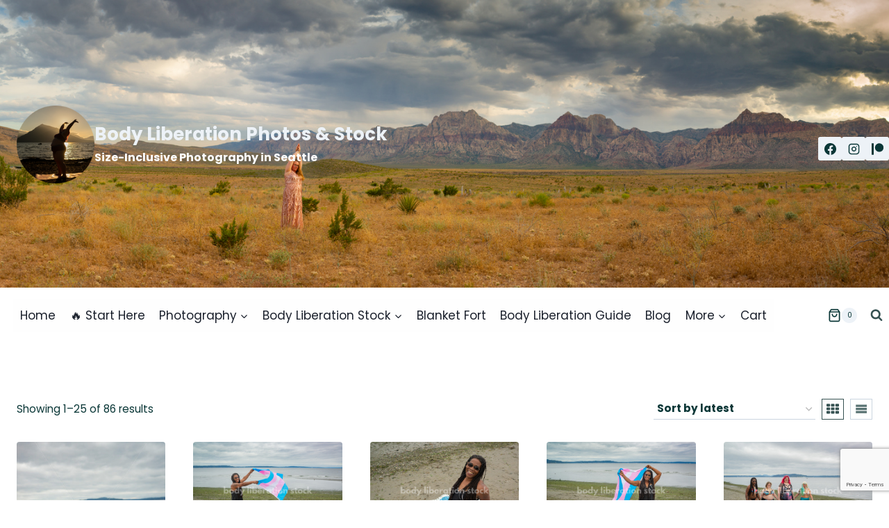

--- FILE ---
content_type: text/html; charset=UTF-8
request_url: https://bodyliberationphotos.com/product-tag/private-investigator/
body_size: 27079
content:
<!doctype html>
<html lang="en-US" class="no-js" itemtype="https://schema.org/Blog" itemscope>
<head>
	<meta charset="UTF-8">
	<meta name="viewport" content="width=device-width, initial-scale=1, minimum-scale=1">
	
<!-- Author Meta Tags by Molongui Authorship, visit: https://wordpress.org/plugins/molongui-authorship/ -->
<!-- /Molongui Authorship -->

<meta name='robots' content='index, follow, max-image-preview:large, max-snippet:-1, max-video-preview:-1' />

	<!-- This site is optimized with the Yoast SEO plugin v26.7 - https://yoast.com/wordpress/plugins/seo/ -->
	<title>private investigator Archives - Body Liberation Photos &amp; Stock</title>
	<link rel="canonical" href="https://bodyliberationphotos.com/product-tag/private-investigator/" />
	<link rel="next" href="https://bodyliberationphotos.com/product-tag/private-investigator/page/2/" />
	<meta property="og:locale" content="en_US" />
	<meta property="og:type" content="article" />
	<meta property="og:title" content="private investigator Archives - Body Liberation Photos &amp; Stock" />
	<meta property="og:url" content="https://bodyliberationphotos.com/product-tag/private-investigator/" />
	<meta property="og:site_name" content="Body Liberation Photos &amp; Stock" />
	<meta name="twitter:card" content="summary_large_image" />
	<script type="application/ld+json" class="yoast-schema-graph">{"@context":"https://schema.org","@graph":[{"@type":"CollectionPage","@id":"https://bodyliberationphotos.com/product-tag/private-investigator/","url":"https://bodyliberationphotos.com/product-tag/private-investigator/","name":"private investigator Archives - Body Liberation Photos &amp; Stock","isPartOf":{"@id":"https://bodyliberationphotos.com/#website"},"primaryImageOfPage":{"@id":"https://bodyliberationphotos.com/product-tag/private-investigator/#primaryimage"},"image":{"@id":"https://bodyliberationphotos.com/product-tag/private-investigator/#primaryimage"},"thumbnailUrl":"https://bodyliberationphotos.com/wp-content/uploads/2020/11/Vacation-Stock-Photo-Woman-on-Beach-61432.jpg","breadcrumb":{"@id":"https://bodyliberationphotos.com/product-tag/private-investigator/#breadcrumb"},"inLanguage":"en-US"},{"@type":"ImageObject","inLanguage":"en-US","@id":"https://bodyliberationphotos.com/product-tag/private-investigator/#primaryimage","url":"https://bodyliberationphotos.com/wp-content/uploads/2020/11/Vacation-Stock-Photo-Woman-on-Beach-61432.jpg","contentUrl":"https://bodyliberationphotos.com/wp-content/uploads/2020/11/Vacation-Stock-Photo-Woman-on-Beach-61432.jpg","width":533,"height":800,"caption":"Vacation Stock Photo: Woman on Beach - Body Liberation Photos &amp; Stock"},{"@type":"BreadcrumbList","@id":"https://bodyliberationphotos.com/product-tag/private-investigator/#breadcrumb","itemListElement":[{"@type":"ListItem","position":1,"name":"Home","item":"https://bodyliberationphotos.com/"},{"@type":"ListItem","position":2,"name":"private investigator"}]},{"@type":"WebSite","@id":"https://bodyliberationphotos.com/#website","url":"https://bodyliberationphotos.com/","name":"Body Liberation Photos &amp; Stock","description":"Size-Inclusive Photography in Seattle","publisher":{"@id":"https://bodyliberationphotos.com/#/schema/person/9d944fee555053dd4cc666b6dacd0d6d"},"potentialAction":[{"@type":"SearchAction","target":{"@type":"EntryPoint","urlTemplate":"https://bodyliberationphotos.com/?s={search_term_string}"},"query-input":{"@type":"PropertyValueSpecification","valueRequired":true,"valueName":"search_term_string"}}],"inLanguage":"en-US"},{"@type":["Person","Organization"],"@id":"https://bodyliberationphotos.com/#/schema/person/9d944fee555053dd4cc666b6dacd0d6d","name":"Lindley Ashline","image":{"@type":"ImageObject","inLanguage":"en-US","@id":"https://bodyliberationphotos.com/#/schema/person/image/","url":"https://bodyliberationphotos.com/wp-content/uploads/2021/12/avatar_shelbybergen_2020-07-1.jpg","contentUrl":"https://bodyliberationphotos.com/wp-content/uploads/2021/12/avatar_shelbybergen_2020-07-1.jpg","width":2048,"height":2048,"caption":"Lindley Ashline"},"logo":{"@id":"https://bodyliberationphotos.com/#/schema/person/image/"},"description":"Hi there! I'm Lindley. I create artwork that celebrates the unique beauty of bodies that fall outside conventional \"beauty\" standards at Body Liberation Photography. I'm also the creator of Body Liberation Stock and the Body Love Shop, a curated central resource for body-friendly artwork and products. Find all my work here at bodyliberationphotos.com."}]}</script>
	<!-- / Yoast SEO plugin. -->


<link rel='dns-prefetch' href='//www.dwin2.com' />
<link rel="alternate" type="application/rss+xml" title="Body Liberation Photos &amp; Stock &raquo; Feed" href="https://bodyliberationphotos.com/feed/" />
<link rel="alternate" type="application/rss+xml" title="Body Liberation Photos &amp; Stock &raquo; Comments Feed" href="https://bodyliberationphotos.com/comments/feed/" />
<script id="wpp-js" src="https://bodyliberationphotos.com/wp-content/plugins/wordpress-popular-posts/assets/js/wpp.min.js?ver=7.3.6" data-sampling="0" data-sampling-rate="100" data-api-url="https://bodyliberationphotos.com/wp-json/wordpress-popular-posts" data-post-id="0" data-token="8d68474b56" data-lang="0" data-debug="0"></script>
			<script>document.documentElement.classList.remove( 'no-js' );</script>
			<link rel="alternate" type="application/rss+xml" title="Body Liberation Photos &amp; Stock &raquo; private investigator Tag Feed" href="https://bodyliberationphotos.com/product-tag/private-investigator/feed/" />
<style id='wp-img-auto-sizes-contain-inline-css'>
img:is([sizes=auto i],[sizes^="auto," i]){contain-intrinsic-size:3000px 1500px}
/*# sourceURL=wp-img-auto-sizes-contain-inline-css */
</style>
<link rel='stylesheet' id='wp-block-library-css' href='https://bodyliberationphotos.com/wp-includes/css/dist/block-library/style.min.css?ver=6.9' media='all' />
<link rel='stylesheet' id='wc-blocks-style-css' href='https://bodyliberationphotos.com/wp-content/plugins/woocommerce/assets/client/blocks/wc-blocks.css?ver=wc-10.4.3' media='all' />
<style id='global-styles-inline-css'>
:root{--wp--preset--aspect-ratio--square: 1;--wp--preset--aspect-ratio--4-3: 4/3;--wp--preset--aspect-ratio--3-4: 3/4;--wp--preset--aspect-ratio--3-2: 3/2;--wp--preset--aspect-ratio--2-3: 2/3;--wp--preset--aspect-ratio--16-9: 16/9;--wp--preset--aspect-ratio--9-16: 9/16;--wp--preset--color--black: #000000;--wp--preset--color--cyan-bluish-gray: #abb8c3;--wp--preset--color--white: #ffffff;--wp--preset--color--pale-pink: #f78da7;--wp--preset--color--vivid-red: #cf2e2e;--wp--preset--color--luminous-vivid-orange: #ff6900;--wp--preset--color--luminous-vivid-amber: #fcb900;--wp--preset--color--light-green-cyan: #7bdcb5;--wp--preset--color--vivid-green-cyan: #00d084;--wp--preset--color--pale-cyan-blue: #8ed1fc;--wp--preset--color--vivid-cyan-blue: #0693e3;--wp--preset--color--vivid-purple: #9b51e0;--wp--preset--color--theme-palette-1: var(--global-palette1);--wp--preset--color--theme-palette-2: var(--global-palette2);--wp--preset--color--theme-palette-3: var(--global-palette3);--wp--preset--color--theme-palette-4: var(--global-palette4);--wp--preset--color--theme-palette-5: var(--global-palette5);--wp--preset--color--theme-palette-6: var(--global-palette6);--wp--preset--color--theme-palette-7: var(--global-palette7);--wp--preset--color--theme-palette-8: var(--global-palette8);--wp--preset--color--theme-palette-9: var(--global-palette9);--wp--preset--color--theme-palette-10: var(--global-palette10);--wp--preset--color--theme-palette-11: var(--global-palette11);--wp--preset--color--theme-palette-12: var(--global-palette12);--wp--preset--color--theme-palette-13: var(--global-palette13);--wp--preset--color--theme-palette-14: var(--global-palette14);--wp--preset--color--theme-palette-15: var(--global-palette15);--wp--preset--gradient--vivid-cyan-blue-to-vivid-purple: linear-gradient(135deg,rgb(6,147,227) 0%,rgb(155,81,224) 100%);--wp--preset--gradient--light-green-cyan-to-vivid-green-cyan: linear-gradient(135deg,rgb(122,220,180) 0%,rgb(0,208,130) 100%);--wp--preset--gradient--luminous-vivid-amber-to-luminous-vivid-orange: linear-gradient(135deg,rgb(252,185,0) 0%,rgb(255,105,0) 100%);--wp--preset--gradient--luminous-vivid-orange-to-vivid-red: linear-gradient(135deg,rgb(255,105,0) 0%,rgb(207,46,46) 100%);--wp--preset--gradient--very-light-gray-to-cyan-bluish-gray: linear-gradient(135deg,rgb(238,238,238) 0%,rgb(169,184,195) 100%);--wp--preset--gradient--cool-to-warm-spectrum: linear-gradient(135deg,rgb(74,234,220) 0%,rgb(151,120,209) 20%,rgb(207,42,186) 40%,rgb(238,44,130) 60%,rgb(251,105,98) 80%,rgb(254,248,76) 100%);--wp--preset--gradient--blush-light-purple: linear-gradient(135deg,rgb(255,206,236) 0%,rgb(152,150,240) 100%);--wp--preset--gradient--blush-bordeaux: linear-gradient(135deg,rgb(254,205,165) 0%,rgb(254,45,45) 50%,rgb(107,0,62) 100%);--wp--preset--gradient--luminous-dusk: linear-gradient(135deg,rgb(255,203,112) 0%,rgb(199,81,192) 50%,rgb(65,88,208) 100%);--wp--preset--gradient--pale-ocean: linear-gradient(135deg,rgb(255,245,203) 0%,rgb(182,227,212) 50%,rgb(51,167,181) 100%);--wp--preset--gradient--electric-grass: linear-gradient(135deg,rgb(202,248,128) 0%,rgb(113,206,126) 100%);--wp--preset--gradient--midnight: linear-gradient(135deg,rgb(2,3,129) 0%,rgb(40,116,252) 100%);--wp--preset--font-size--small: var(--global-font-size-small);--wp--preset--font-size--medium: var(--global-font-size-medium);--wp--preset--font-size--large: var(--global-font-size-large);--wp--preset--font-size--x-large: 42px;--wp--preset--font-size--larger: var(--global-font-size-larger);--wp--preset--font-size--xxlarge: var(--global-font-size-xxlarge);--wp--preset--spacing--20: 0.44rem;--wp--preset--spacing--30: 0.67rem;--wp--preset--spacing--40: 1rem;--wp--preset--spacing--50: 1.5rem;--wp--preset--spacing--60: 2.25rem;--wp--preset--spacing--70: 3.38rem;--wp--preset--spacing--80: 5.06rem;--wp--preset--shadow--natural: 6px 6px 9px rgba(0, 0, 0, 0.2);--wp--preset--shadow--deep: 12px 12px 50px rgba(0, 0, 0, 0.4);--wp--preset--shadow--sharp: 6px 6px 0px rgba(0, 0, 0, 0.2);--wp--preset--shadow--outlined: 6px 6px 0px -3px rgb(255, 255, 255), 6px 6px rgb(0, 0, 0);--wp--preset--shadow--crisp: 6px 6px 0px rgb(0, 0, 0);}:where(.is-layout-flex){gap: 0.5em;}:where(.is-layout-grid){gap: 0.5em;}body .is-layout-flex{display: flex;}.is-layout-flex{flex-wrap: wrap;align-items: center;}.is-layout-flex > :is(*, div){margin: 0;}body .is-layout-grid{display: grid;}.is-layout-grid > :is(*, div){margin: 0;}:where(.wp-block-columns.is-layout-flex){gap: 2em;}:where(.wp-block-columns.is-layout-grid){gap: 2em;}:where(.wp-block-post-template.is-layout-flex){gap: 1.25em;}:where(.wp-block-post-template.is-layout-grid){gap: 1.25em;}.has-black-color{color: var(--wp--preset--color--black) !important;}.has-cyan-bluish-gray-color{color: var(--wp--preset--color--cyan-bluish-gray) !important;}.has-white-color{color: var(--wp--preset--color--white) !important;}.has-pale-pink-color{color: var(--wp--preset--color--pale-pink) !important;}.has-vivid-red-color{color: var(--wp--preset--color--vivid-red) !important;}.has-luminous-vivid-orange-color{color: var(--wp--preset--color--luminous-vivid-orange) !important;}.has-luminous-vivid-amber-color{color: var(--wp--preset--color--luminous-vivid-amber) !important;}.has-light-green-cyan-color{color: var(--wp--preset--color--light-green-cyan) !important;}.has-vivid-green-cyan-color{color: var(--wp--preset--color--vivid-green-cyan) !important;}.has-pale-cyan-blue-color{color: var(--wp--preset--color--pale-cyan-blue) !important;}.has-vivid-cyan-blue-color{color: var(--wp--preset--color--vivid-cyan-blue) !important;}.has-vivid-purple-color{color: var(--wp--preset--color--vivid-purple) !important;}.has-black-background-color{background-color: var(--wp--preset--color--black) !important;}.has-cyan-bluish-gray-background-color{background-color: var(--wp--preset--color--cyan-bluish-gray) !important;}.has-white-background-color{background-color: var(--wp--preset--color--white) !important;}.has-pale-pink-background-color{background-color: var(--wp--preset--color--pale-pink) !important;}.has-vivid-red-background-color{background-color: var(--wp--preset--color--vivid-red) !important;}.has-luminous-vivid-orange-background-color{background-color: var(--wp--preset--color--luminous-vivid-orange) !important;}.has-luminous-vivid-amber-background-color{background-color: var(--wp--preset--color--luminous-vivid-amber) !important;}.has-light-green-cyan-background-color{background-color: var(--wp--preset--color--light-green-cyan) !important;}.has-vivid-green-cyan-background-color{background-color: var(--wp--preset--color--vivid-green-cyan) !important;}.has-pale-cyan-blue-background-color{background-color: var(--wp--preset--color--pale-cyan-blue) !important;}.has-vivid-cyan-blue-background-color{background-color: var(--wp--preset--color--vivid-cyan-blue) !important;}.has-vivid-purple-background-color{background-color: var(--wp--preset--color--vivid-purple) !important;}.has-black-border-color{border-color: var(--wp--preset--color--black) !important;}.has-cyan-bluish-gray-border-color{border-color: var(--wp--preset--color--cyan-bluish-gray) !important;}.has-white-border-color{border-color: var(--wp--preset--color--white) !important;}.has-pale-pink-border-color{border-color: var(--wp--preset--color--pale-pink) !important;}.has-vivid-red-border-color{border-color: var(--wp--preset--color--vivid-red) !important;}.has-luminous-vivid-orange-border-color{border-color: var(--wp--preset--color--luminous-vivid-orange) !important;}.has-luminous-vivid-amber-border-color{border-color: var(--wp--preset--color--luminous-vivid-amber) !important;}.has-light-green-cyan-border-color{border-color: var(--wp--preset--color--light-green-cyan) !important;}.has-vivid-green-cyan-border-color{border-color: var(--wp--preset--color--vivid-green-cyan) !important;}.has-pale-cyan-blue-border-color{border-color: var(--wp--preset--color--pale-cyan-blue) !important;}.has-vivid-cyan-blue-border-color{border-color: var(--wp--preset--color--vivid-cyan-blue) !important;}.has-vivid-purple-border-color{border-color: var(--wp--preset--color--vivid-purple) !important;}.has-vivid-cyan-blue-to-vivid-purple-gradient-background{background: var(--wp--preset--gradient--vivid-cyan-blue-to-vivid-purple) !important;}.has-light-green-cyan-to-vivid-green-cyan-gradient-background{background: var(--wp--preset--gradient--light-green-cyan-to-vivid-green-cyan) !important;}.has-luminous-vivid-amber-to-luminous-vivid-orange-gradient-background{background: var(--wp--preset--gradient--luminous-vivid-amber-to-luminous-vivid-orange) !important;}.has-luminous-vivid-orange-to-vivid-red-gradient-background{background: var(--wp--preset--gradient--luminous-vivid-orange-to-vivid-red) !important;}.has-very-light-gray-to-cyan-bluish-gray-gradient-background{background: var(--wp--preset--gradient--very-light-gray-to-cyan-bluish-gray) !important;}.has-cool-to-warm-spectrum-gradient-background{background: var(--wp--preset--gradient--cool-to-warm-spectrum) !important;}.has-blush-light-purple-gradient-background{background: var(--wp--preset--gradient--blush-light-purple) !important;}.has-blush-bordeaux-gradient-background{background: var(--wp--preset--gradient--blush-bordeaux) !important;}.has-luminous-dusk-gradient-background{background: var(--wp--preset--gradient--luminous-dusk) !important;}.has-pale-ocean-gradient-background{background: var(--wp--preset--gradient--pale-ocean) !important;}.has-electric-grass-gradient-background{background: var(--wp--preset--gradient--electric-grass) !important;}.has-midnight-gradient-background{background: var(--wp--preset--gradient--midnight) !important;}.has-small-font-size{font-size: var(--wp--preset--font-size--small) !important;}.has-medium-font-size{font-size: var(--wp--preset--font-size--medium) !important;}.has-large-font-size{font-size: var(--wp--preset--font-size--large) !important;}.has-x-large-font-size{font-size: var(--wp--preset--font-size--x-large) !important;}
/*# sourceURL=global-styles-inline-css */
</style>

<style id='classic-theme-styles-inline-css'>
/*! This file is auto-generated */
.wp-block-button__link{color:#fff;background-color:#32373c;border-radius:9999px;box-shadow:none;text-decoration:none;padding:calc(.667em + 2px) calc(1.333em + 2px);font-size:1.125em}.wp-block-file__button{background:#32373c;color:#fff;text-decoration:none}
/*# sourceURL=/wp-includes/css/classic-themes.min.css */
</style>
<link rel='stylesheet' id='kioken-blocks-style-css' href='https://bodyliberationphotos.com/wp-content/plugins/kioken-blocks/dist/blocks.style.build.css?ver=1.3.9' media='all' />
<link rel='stylesheet' id='wpa-css-css' href='https://bodyliberationphotos.com/wp-content/plugins/honeypot/includes/css/wpa.css?ver=2.3.04' media='all' />
<link rel='stylesheet' id='uaf_client_css-css' href='https://bodyliberationphotos.com/wp-content/uploads/useanyfont/uaf.css?ver=1764887502' media='all' />
<link rel='stylesheet' id='woocommerce-wishlists-css' href='https://bodyliberationphotos.com/wp-content/plugins/woocommerce-wishlists/assets/css/woocommerce-wishlists.min.css?ver=2.3.9' media='all' />
<style id='woocommerce-inline-inline-css'>
.woocommerce form .form-row .required { visibility: visible; }
/*# sourceURL=woocommerce-inline-inline-css */
</style>
<link rel='stylesheet' id='wcpv-frontend-styles-css' href='https://bodyliberationphotos.com/wp-content/plugins/woocommerce-product-vendors/build/frontend/wcpv-frontend-scripts.css?ver=475515535b7105dcdf9f' media='all' />
<link rel='stylesheet' id='wordpress-popular-posts-css-css' href='https://bodyliberationphotos.com/wp-content/plugins/wordpress-popular-posts/assets/css/wpp.css?ver=7.3.6' media='all' />
<link rel='stylesheet' id='kadence-global-css' href='https://bodyliberationphotos.com/wp-content/themes/kadence/assets/css/global.min.css?ver=1.4.2' media='all' />
<style id='kadence-global-inline-css'>
/* Kadence Base CSS */
:root{--global-palette1:#229999;--global-palette2:#125e5e;--global-palette3:#1a202c;--global-palette4:#0a3737;--global-palette5:#365252;--global-palette6:#587272;--global-palette7:#EDF2F7;--global-palette8:#F7FAFC;--global-palette9:#ffffff;--global-palette10:oklch(from var(--global-palette1) calc(l + 0.10 * (1 - l)) calc(c * 1.00) calc(h + 180) / 100%);--global-palette11:#13612e;--global-palette12:#1159af;--global-palette13:#b82105;--global-palette14:#f7630c;--global-palette15:#f5a524;--global-palette9rgb:255, 255, 255;--global-palette-highlight:var(--global-palette1);--global-palette-highlight-alt:var(--global-palette2);--global-palette-highlight-alt2:var(--global-palette9);--global-palette-btn-bg:var(--global-palette1);--global-palette-btn-bg-hover:var(--global-palette2);--global-palette-btn:var(--global-palette9);--global-palette-btn-hover:var(--global-palette9);--global-palette-btn-sec-bg:var(--global-palette7);--global-palette-btn-sec-bg-hover:var(--global-palette2);--global-palette-btn-sec:var(--global-palette3);--global-palette-btn-sec-hover:var(--global-palette9);--global-body-font-family:Poppins, sans-serif;--global-heading-font-family:inherit;--global-primary-nav-font-family:inherit;--global-fallback-font:sans-serif;--global-display-fallback-font:sans-serif;--global-content-width:1290px;--global-content-wide-width:calc(1290px + 230px);--global-content-narrow-width:842px;--global-content-edge-padding:1.5rem;--global-content-boxed-padding:2rem;--global-calc-content-width:calc(1290px - var(--global-content-edge-padding) - var(--global-content-edge-padding) );--wp--style--global--content-size:var(--global-calc-content-width);}.wp-site-blocks{--global-vw:calc( 100vw - ( 0.5 * var(--scrollbar-offset)));}body{background:#ffffff;}body, input, select, optgroup, textarea{font-style:normal;font-weight:normal;font-size:17px;line-height:1.6;font-family:var(--global-body-font-family);color:var(--global-palette4);}.content-bg, body.content-style-unboxed .site{background:var(--global-palette9);}h1,h2,h3,h4,h5,h6{font-family:var(--global-heading-font-family);}h1{font-weight:700;font-size:32px;line-height:1.5;color:var(--global-palette3);}h2{font-weight:700;font-size:28px;line-height:1.5;color:var(--global-palette3);}h3{font-weight:700;font-size:24px;line-height:1.5;color:var(--global-palette3);}h4{font-weight:700;font-size:22px;line-height:1.5;color:var(--global-palette4);}h5{font-weight:700;font-size:20px;line-height:1.5;color:var(--global-palette4);}h6{font-weight:700;font-size:18px;line-height:1.5;color:var(--global-palette5);}.entry-hero .kadence-breadcrumbs{max-width:1290px;}.site-container, .site-header-row-layout-contained, .site-footer-row-layout-contained, .entry-hero-layout-contained, .comments-area, .alignfull > .wp-block-cover__inner-container, .alignwide > .wp-block-cover__inner-container{max-width:var(--global-content-width);}.content-width-narrow .content-container.site-container, .content-width-narrow .hero-container.site-container{max-width:var(--global-content-narrow-width);}@media all and (min-width: 1520px){.wp-site-blocks .content-container  .alignwide{margin-left:-115px;margin-right:-115px;width:unset;max-width:unset;}}@media all and (min-width: 1102px){.content-width-narrow .wp-site-blocks .content-container .alignwide{margin-left:-130px;margin-right:-130px;width:unset;max-width:unset;}}.content-style-boxed .wp-site-blocks .entry-content .alignwide{margin-left:calc( -1 * var( --global-content-boxed-padding ) );margin-right:calc( -1 * var( --global-content-boxed-padding ) );}.content-area{margin-top:5rem;margin-bottom:5rem;}@media all and (max-width: 1024px){.content-area{margin-top:3rem;margin-bottom:3rem;}}@media all and (max-width: 767px){.content-area{margin-top:2rem;margin-bottom:2rem;}}@media all and (max-width: 1024px){:root{--global-content-boxed-padding:2rem;}}@media all and (max-width: 767px){:root{--global-content-boxed-padding:1.5rem;}}.entry-content-wrap{padding:2rem;}@media all and (max-width: 1024px){.entry-content-wrap{padding:2rem;}}@media all and (max-width: 767px){.entry-content-wrap{padding:1.5rem;}}.entry.single-entry{box-shadow:0px 15px 15px -10px rgba(0,0,0,0.05);}.entry.loop-entry{box-shadow:0px 15px 15px -10px rgba(0,0,0,0.05);}.loop-entry .entry-content-wrap{padding:2rem;}@media all and (max-width: 1024px){.loop-entry .entry-content-wrap{padding:2rem;}}@media all and (max-width: 767px){.loop-entry .entry-content-wrap{padding:1.5rem;}}button, .button, .wp-block-button__link, input[type="button"], input[type="reset"], input[type="submit"], .fl-button, .elementor-button-wrapper .elementor-button, .wc-block-components-checkout-place-order-button, .wc-block-cart__submit{box-shadow:0px 0px 0px -7px rgba(0,0,0,0);}button:hover, button:focus, button:active, .button:hover, .button:focus, .button:active, .wp-block-button__link:hover, .wp-block-button__link:focus, .wp-block-button__link:active, input[type="button"]:hover, input[type="button"]:focus, input[type="button"]:active, input[type="reset"]:hover, input[type="reset"]:focus, input[type="reset"]:active, input[type="submit"]:hover, input[type="submit"]:focus, input[type="submit"]:active, .elementor-button-wrapper .elementor-button:hover, .elementor-button-wrapper .elementor-button:focus, .elementor-button-wrapper .elementor-button:active, .wc-block-cart__submit:hover{box-shadow:0px 15px 25px -7px rgba(0,0,0,0.1);}.kb-button.kb-btn-global-outline.kb-btn-global-inherit{padding-top:calc(px - 2px);padding-right:calc(px - 2px);padding-bottom:calc(px - 2px);padding-left:calc(px - 2px);}@media all and (min-width: 1025px){.transparent-header .entry-hero .entry-hero-container-inner{padding-top:calc(400px + 80px);}}@media all and (max-width: 1024px){.mobile-transparent-header .entry-hero .entry-hero-container-inner{padding-top:80px;}}@media all and (max-width: 767px){.mobile-transparent-header .entry-hero .entry-hero-container-inner{padding-top:80px;}}
/* Kadence Header CSS */
@media all and (max-width: 1024px){.mobile-transparent-header #masthead{position:absolute;left:0px;right:0px;z-index:100;}.kadence-scrollbar-fixer.mobile-transparent-header #masthead{right:var(--scrollbar-offset,0);}.mobile-transparent-header #masthead, .mobile-transparent-header .site-top-header-wrap .site-header-row-container-inner, .mobile-transparent-header .site-main-header-wrap .site-header-row-container-inner, .mobile-transparent-header .site-bottom-header-wrap .site-header-row-container-inner{background:transparent;}.site-header-row-tablet-layout-fullwidth, .site-header-row-tablet-layout-standard{padding:0px;}}@media all and (min-width: 1025px){.transparent-header #masthead{position:absolute;left:0px;right:0px;z-index:100;}.transparent-header.kadence-scrollbar-fixer #masthead{right:var(--scrollbar-offset,0);}.transparent-header #masthead, .transparent-header .site-top-header-wrap .site-header-row-container-inner, .transparent-header .site-main-header-wrap .site-header-row-container-inner, .transparent-header .site-bottom-header-wrap .site-header-row-container-inner{background:transparent;}}.site-branding a.brand img{max-width:112px;}.site-branding a.brand img.svg-logo-image{width:112px;}.site-branding{padding:0px 0px 12px 0px;}.site-branding .site-title{font-style:normal;font-weight:700;font-size:26px;line-height:1.2;color:var(--global-palette7);}.site-branding .site-description{font-style:normal;font-weight:700;font-size:16px;line-height:1.4;color:var(--global-palette9);}#masthead, #masthead .kadence-sticky-header.item-is-fixed:not(.item-at-start):not(.site-header-row-container):not(.site-main-header-wrap), #masthead .kadence-sticky-header.item-is-fixed:not(.item-at-start) > .site-header-row-container-inner{background:#ffffff;}.site-main-header-inner-wrap{min-height:80px;}.site-main-header-wrap .site-header-row-container-inner>.site-container{padding:0px 0px 0px 19px;}.site-top-header-wrap .site-header-row-container-inner{background-image:url('https://bodyliberationphotos.com/wp-content/uploads/2025/04/2019_06-17b_055-Pano-x2000.jpg');background-position:66% 27%;background-size:cover;}.site-top-header-inner-wrap{min-height:400px;}.site-top-header-wrap .site-header-row-container-inner>.site-container{padding:14px 0px 0px 24px;}.header-navigation[class*="header-navigation-style-underline"] .header-menu-container.primary-menu-container>ul>li>a:after{width:calc( 100% - 1.2em);}.main-navigation .primary-menu-container > ul > li.menu-item > a{padding-left:calc(1.2em / 2);padding-right:calc(1.2em / 2);padding-top:0.6em;padding-bottom:0.6em;color:var(--global-palette3);background:#fefefe;}.main-navigation .primary-menu-container > ul > li.menu-item .dropdown-nav-special-toggle{right:calc(1.2em / 2);}.main-navigation .primary-menu-container > ul > li.menu-item > a:hover{color:var(--global-palette1);background:#ffffff;}.main-navigation .primary-menu-container > ul > li.menu-item.current-menu-item > a{color:var(--global-palette1);background:#ffffff;}.header-navigation .header-menu-container ul ul.sub-menu, .header-navigation .header-menu-container ul ul.submenu{background:var(--global-palette7);box-shadow:0px 2px 13px 0px rgba(0,0,0,0.1);}.header-navigation .header-menu-container ul ul li.menu-item, .header-menu-container ul.menu > li.kadence-menu-mega-enabled > ul > li.menu-item > a{border-bottom:1px solid rgba(255,255,255,0.1);border-radius:0px 0px 0px 0px;}.header-navigation .header-menu-container ul ul li.menu-item > a{width:200px;padding-top:1em;padding-bottom:1em;color:var(--global-palette3);font-style:normal;font-size:14px;}.header-navigation .header-menu-container ul ul li.menu-item > a:hover{color:var(--global-palette1);background:var(--global-palette7);border-radius:0px 0px 0px 0px;}.header-navigation .header-menu-container ul ul li.menu-item.current-menu-item > a{color:var(--global-palette1);background:var(--global-palette4);border-radius:0px 0px 0px 0px;}.mobile-toggle-open-container .menu-toggle-open, .mobile-toggle-open-container .menu-toggle-open:focus{color:var(--global-palette5);padding:0.4em 0.6em 0.4em 0.6em;font-size:14px;}.mobile-toggle-open-container .menu-toggle-open.menu-toggle-style-bordered{border:1px solid currentColor;}.mobile-toggle-open-container .menu-toggle-open .menu-toggle-icon{font-size:20px;}.mobile-toggle-open-container .menu-toggle-open:hover, .mobile-toggle-open-container .menu-toggle-open:focus-visible{color:var(--global-palette-highlight);}.mobile-navigation ul li{font-size:14px;}.mobile-navigation ul li a{padding-top:1em;padding-bottom:1em;}.mobile-navigation ul li > a, .mobile-navigation ul li.menu-item-has-children > .drawer-nav-drop-wrap{color:var(--global-palette8);}.mobile-navigation ul li.current-menu-item > a, .mobile-navigation ul li.current-menu-item.menu-item-has-children > .drawer-nav-drop-wrap{color:var(--global-palette-highlight);}.mobile-navigation ul li.menu-item-has-children .drawer-nav-drop-wrap, .mobile-navigation ul li:not(.menu-item-has-children) a{border-bottom:1px solid rgba(255,255,255,0.1);}.mobile-navigation:not(.drawer-navigation-parent-toggle-true) ul li.menu-item-has-children .drawer-nav-drop-wrap button{border-left:1px solid rgba(255,255,255,0.1);}#mobile-drawer .drawer-header .drawer-toggle{padding:0.6em 0.15em 0.6em 0.15em;font-size:24px;}.header-social-wrap .header-social-inner-wrap{font-size:1em;gap:0.3em;}.header-social-wrap .header-social-inner-wrap .social-button{border:2px none transparent;border-radius:3px;}.search-toggle-open-container .search-toggle-open{color:var(--global-palette5);}.search-toggle-open-container .search-toggle-open.search-toggle-style-bordered{border:1px solid currentColor;}.search-toggle-open-container .search-toggle-open .search-toggle-icon{font-size:1em;}.search-toggle-open-container .search-toggle-open:hover, .search-toggle-open-container .search-toggle-open:focus{color:var(--global-palette-highlight);}#search-drawer .drawer-inner{background:rgba(9, 12, 16, 0.97);}
/* Kadence Footer CSS */
.site-bottom-footer-inner-wrap{padding-top:30px;padding-bottom:30px;grid-column-gap:30px;}.site-bottom-footer-inner-wrap .widget{margin-bottom:30px;}.site-bottom-footer-inner-wrap .site-footer-section:not(:last-child):after{right:calc(-30px / 2);}
/* Kadence Woo CSS */
.entry-hero.product-hero-section .entry-header{min-height:200px;}.product-title .single-category{font-weight:700;font-size:32px;line-height:1.5;color:var(--global-palette3);}.wp-site-blocks .product-hero-section .extra-title{font-weight:700;font-size:32px;line-height:1.5;}.woocommerce ul.products.woo-archive-btn-button .product-action-wrap .button:not(.kb-button), .woocommerce ul.products li.woo-archive-btn-button .button:not(.kb-button), .wc-block-grid__product.woo-archive-btn-button .product-details .wc-block-grid__product-add-to-cart .wp-block-button__link{border:2px none transparent;box-shadow:0px 0px 0px 0px rgba(0,0,0,0.0);}.woocommerce ul.products.woo-archive-btn-button .product-action-wrap .button:not(.kb-button):hover, .woocommerce ul.products li.woo-archive-btn-button .button:not(.kb-button):hover, .wc-block-grid__product.woo-archive-btn-button .product-details .wc-block-grid__product-add-to-cart .wp-block-button__link:hover{box-shadow:0px 0px 0px 0px rgba(0,0,0,0);}
/*# sourceURL=kadence-global-inline-css */
</style>
<link rel='stylesheet' id='kadence-header-css' href='https://bodyliberationphotos.com/wp-content/themes/kadence/assets/css/header.min.css?ver=1.4.2' media='all' />
<link rel='stylesheet' id='kadence-content-css' href='https://bodyliberationphotos.com/wp-content/themes/kadence/assets/css/content.min.css?ver=1.4.2' media='all' />
<link rel='stylesheet' id='kadence-woocommerce-css' href='https://bodyliberationphotos.com/wp-content/themes/kadence/assets/css/woocommerce.min.css?ver=1.4.2' media='all' />
<link rel='stylesheet' id='kadence-footer-css' href='https://bodyliberationphotos.com/wp-content/themes/kadence/assets/css/footer.min.css?ver=1.4.2' media='all' />
<link rel='stylesheet' id='style-name-css' href='https://bodyliberationphotos.com/wp-content/plugins/symbiostock-pro/assets/ssfont/styles.css?ver=6.9' media='all' />
<link rel='stylesheet' id='photoswipe-light-skin-css' href='https://bodyliberationphotos.com/wp-content/plugins/kadence-galleries/assets/photoswipe/light-skin.css?ver=1.3.2' media='all' />
<link rel='stylesheet' id='kt-galleries-css-css' href='https://bodyliberationphotos.com/wp-content/plugins/kadence-galleries/assets/css/kadence-galleries.css?ver=1.3.2' media='all' />
<link rel='stylesheet' id='molongui-authorship-box-css' href='https://bodyliberationphotos.com/wp-content/plugins/molongui-authorship/assets/css/author-box.af84.min.css?ver=5.2.4' media='all' />
<style id='molongui-authorship-box-inline-css'>
:root{ --m-a-box-bp: 600px; --m-a-box-bp-l: 599px; }.m-a-box {width:100%;margin-top:20px !important;margin-right:0 !important;margin-bottom:20px !important;margin-left:0 !important;} .m-a-box-header {margin-bottom:20px;} .m-a-box-header > :first-child,  .m-a-box-header a.m-a-box-header-url {font-size:18px;text-transform:none;text-align:left;color:inherit;}.m-a-box .m-a-box-tabs nav {-webkit-justify-content: space-between; -ms-justify-content: space-between; justify-content: space-between;}.m-a-box .m-a-box-tabs nav label {-webkit-flex-grow: 1; -ms-flex-grow: 1; flex-grow: 1;}.m-a-box .m-a-box-tabs nav {background-color:#000000;}.m-a-box .m-a-box-tabs nav label.m-a-box-tab {background-color:#f4f4f4;color:inherit;}.m-a-box .m-a-box-tabs nav label.m-a-box-tab.m-a-box-tab-active {background-color:#e6e6e6;color:inherit80;}.m-a-box .m-a-box-tabs nav label.m-a-box-tab.m-a-box-tab-active {border:4px solid orange; border-left-style:none; border-right-style:none; border-bottom-style:none;}.m-a-box .m-a-box-tabs nav label.m-a-box-tab {border-width:4px; border-color:orange; border-bottom-style:none;} .m-a-box-container {padding-top:0;padding-right:0;padding-bottom:0;padding-left:0;border-style:solid;border-top-width:3px;border-right-width:0;border-bottom-width:3px;border-left-width:0;border-color:#adadad;background-color:#efefef;box-shadow:10px 10px 10px 0 #ababab ;} .m-a-box-avatar img,  .m-a-box-avatar div[data-avatar-type="acronym"] {border-style:solid;border-width:2px;border-color:#bfbfbf;} .m-a-box-name *  {font-size:22px;text-transform:none;text-align:left;color:inherit !important;} .m-a-box-container .m-a-box-content.m-a-box-profile .m-a-box-data .m-a-box-name * {text-align:left;} .m-a-box-content.m-a-box-profile .m-a-box-data .m-a-box-meta {text-align:left;} .m-a-box-content.m-a-box-profile .m-a-box-data .m-a-box-meta * {font-size:12px;text-transform:none;color:inherit;} .m-a-box-meta-divider {padding:0 0.2em;} .m-a-box-bio > * {font-size:14px;line-height:14px;text-align:justify;color:inherit;} .m-icon-container {background-color: inherit; border-color: inherit; color: #999999 !important;font-size:20px;} .m-a-box-related-entry-title,  .m-a-box-related-entry-title a {font-size:14px;text-transform:none;font-style:inherit;}
/*# sourceURL=molongui-authorship-box-inline-css */
</style>
<style id='kadence-blocks-global-variables-inline-css'>
:root {--global-kb-font-size-sm:clamp(0.8rem, 0.73rem + 0.217vw, 0.9rem);--global-kb-font-size-md:clamp(1.1rem, 0.995rem + 0.326vw, 1.25rem);--global-kb-font-size-lg:clamp(1.75rem, 1.576rem + 0.543vw, 2rem);--global-kb-font-size-xl:clamp(2.25rem, 1.728rem + 1.63vw, 3rem);--global-kb-font-size-xxl:clamp(2.5rem, 1.456rem + 3.26vw, 4rem);--global-kb-font-size-xxxl:clamp(2.75rem, 0.489rem + 7.065vw, 6rem);}
/*# sourceURL=kadence-blocks-global-variables-inline-css */
</style>
<script src="https://bodyliberationphotos.com/wp-includes/js/jquery/jquery.min.js?ver=3.7.1" id="jquery-core-js"></script>
<script src="https://bodyliberationphotos.com/wp-includes/js/jquery/jquery-migrate.min.js?ver=3.4.1" id="jquery-migrate-js"></script>
<script src="https://bodyliberationphotos.com/wp-content/plugins/woocommerce/assets/js/jquery-blockui/jquery.blockUI.min.js?ver=2.7.0-wc.10.4.3" id="wc-jquery-blockui-js" defer data-wp-strategy="defer"></script>
<script id="wc-add-to-cart-js-extra">
var wc_add_to_cart_params = {"ajax_url":"/wp-admin/admin-ajax.php","wc_ajax_url":"/?wc-ajax=%%endpoint%%","i18n_view_cart":"View cart","cart_url":"https://bodyliberationphotos.com/cart/","is_cart":"","cart_redirect_after_add":"yes"};
//# sourceURL=wc-add-to-cart-js-extra
</script>
<script src="https://bodyliberationphotos.com/wp-content/plugins/woocommerce/assets/js/frontend/add-to-cart.min.js?ver=10.4.3" id="wc-add-to-cart-js" defer data-wp-strategy="defer"></script>
<script src="https://bodyliberationphotos.com/wp-content/plugins/woocommerce/assets/js/js-cookie/js.cookie.min.js?ver=2.1.4-wc.10.4.3" id="wc-js-cookie-js" defer data-wp-strategy="defer"></script>
<script id="woocommerce-js-extra">
var woocommerce_params = {"ajax_url":"/wp-admin/admin-ajax.php","wc_ajax_url":"/?wc-ajax=%%endpoint%%","i18n_password_show":"Show password","i18n_password_hide":"Hide password"};
//# sourceURL=woocommerce-js-extra
</script>
<script src="https://bodyliberationphotos.com/wp-content/plugins/woocommerce/assets/js/frontend/woocommerce.min.js?ver=10.4.3" id="woocommerce-js" defer data-wp-strategy="defer"></script>
<script id="WCPAY_ASSETS-js-extra">
var wcpayAssets = {"url":"https://bodyliberationphotos.com/wp-content/plugins/woocommerce-payments/dist/"};
//# sourceURL=WCPAY_ASSETS-js-extra
</script>
<link rel="https://api.w.org/" href="https://bodyliberationphotos.com/wp-json/" /><link rel="alternate" title="JSON" type="application/json" href="https://bodyliberationphotos.com/wp-json/wp/v2/product_tag/10960" /><link rel="EditURI" type="application/rsd+xml" title="RSD" href="https://bodyliberationphotos.com/xmlrpc.php?rsd" />
<meta name="generator" content="WordPress 6.9" />
<meta name="generator" content="WooCommerce 10.4.3" />
<!-- HFCM by 99 Robots - Snippet # 3: Impact (Redbubble) Snippet -->
<meta name='ir-site-verification-token' value='-392885552' />
<!-- /end HFCM by 99 Robots -->
<!-- HFCM by 99 Robots - Snippet # 4: Impact Code 2 -->
<meta name='ir-site-verification-token' value='-474416873'>
<!-- /end HFCM by 99 Robots -->
            <style>
                .molongui-disabled-link
                {
                    border-bottom: none !important;
                    text-decoration: none !important;
                    color: inherit !important;
                    cursor: inherit !important;
                }
                .molongui-disabled-link:hover,
                .molongui-disabled-link:hover span
                {
                    border-bottom: none !important;
                    text-decoration: none !important;
                    color: inherit !important;
                    cursor: inherit !important;
                }
            </style>
                        <style id="wpp-loading-animation-styles">@-webkit-keyframes bgslide{from{background-position-x:0}to{background-position-x:-200%}}@keyframes bgslide{from{background-position-x:0}to{background-position-x:-200%}}.wpp-widget-block-placeholder,.wpp-shortcode-placeholder{margin:0 auto;width:60px;height:3px;background:#dd3737;background:linear-gradient(90deg,#dd3737 0%,#571313 10%,#dd3737 100%);background-size:200% auto;border-radius:3px;-webkit-animation:bgslide 1s infinite linear;animation:bgslide 1s infinite linear}</style>
            	<noscript><style>.woocommerce-product-gallery{ opacity: 1 !important; }</style></noscript>
	<link rel='stylesheet' id='kadence-fonts-gfonts-css' href='https://fonts.googleapis.com/css?family=Poppins:regular,700&#038;display=swap' media='all' />
<link rel="icon" href="https://bodyliberationphotos.com/wp-content/uploads/2024/05/cropped-BLP-Site-Logo-Stock-32x32.png" sizes="32x32" />
<link rel="icon" href="https://bodyliberationphotos.com/wp-content/uploads/2024/05/cropped-BLP-Site-Logo-Stock-192x192.png" sizes="192x192" />
<link rel="apple-touch-icon" href="https://bodyliberationphotos.com/wp-content/uploads/2024/05/cropped-BLP-Site-Logo-Stock-180x180.png" />
<meta name="msapplication-TileImage" content="https://bodyliberationphotos.com/wp-content/uploads/2024/05/cropped-BLP-Site-Logo-Stock-270x270.png" />
		<style id="wp-custom-css">
			.sf-menu ul li {
    background: #125e5e;
}

.page .entry-title {
display: none;
}

.kad_customcarousel_item .carousel_item img {max-height:200px;}

		</style>
						<style type="text/css" id="c4wp-checkout-css">
					.woocommerce-checkout .c4wp_captcha_field {
						margin-bottom: 10px;
						margin-top: 15px;
						position: relative;
						display: inline-block;
					}
				</style>
								<style type="text/css" id="c4wp-v3-lp-form-css">
					.login #login, .login #lostpasswordform {
						min-width: 350px !important;
					}
					.wpforms-field-c4wp iframe {
						width: 100% !important;
					}
				</style>
							<style type="text/css" id="c4wp-v3-lp-form-css">
				.login #login, .login #lostpasswordform {
					min-width: 350px !important;
				}
				.wpforms-field-c4wp iframe {
					width: 100% !important;
				}
			</style>
			</head>

<body class="archive tax-product_tag term-private-investigator term-10960 wp-custom-logo wp-embed-responsive wp-theme-kadence theme-kadence woocommerce woocommerce-page woocommerce-no-js is_chrome hfeed footer-on-bottom hide-focus-outline link-style-standard content-title-style-hide content-width-normal content-style-boxed content-vertical-padding-show non-transparent-header mobile-non-transparent-header tax-woo-product">
<div id="wrapper" class="site wp-site-blocks">
			<a class="skip-link screen-reader-text scroll-ignore" href="#main">Skip to content</a>
		<header id="masthead" class="site-header" role="banner" itemtype="https://schema.org/WPHeader" itemscope>
	<div id="main-header" class="site-header-wrap">
		<div class="site-header-inner-wrap">
			<div class="site-header-upper-wrap">
				<div class="site-header-upper-inner-wrap">
					<div class="site-top-header-wrap site-header-row-container site-header-focus-item site-header-row-layout-fullwidth" data-section="kadence_customizer_header_top">
	<div class="site-header-row-container-inner">
				<div class="site-container">
			<div class="site-top-header-inner-wrap site-header-row site-header-row-has-sides site-header-row-no-center">
									<div class="site-header-top-section-left site-header-section site-header-section-left">
						<div class="site-header-item site-header-focus-item" data-section="title_tagline">
	<div class="site-branding branding-layout-standard"><a class="brand has-logo-image" href="https://bodyliberationphotos.com/" rel="home"><img width="150" height="150" src="https://bodyliberationphotos.com/wp-content/uploads/2024/05/BLP-Site-Logo-Stock.png" class="custom-logo" alt="Body Liberation Photos &amp; Stock" decoding="async" srcset="https://bodyliberationphotos.com/wp-content/uploads/2024/05/BLP-Site-Logo-Stock.png 150w, https://bodyliberationphotos.com/wp-content/uploads/2024/05/BLP-Site-Logo-Stock-100x100.png 100w, https://bodyliberationphotos.com/wp-content/uploads/2024/05/BLP-Site-Logo-Stock-70x70.png 70w" sizes="(max-width: 150px) 100vw, 150px" /><div class="site-title-wrap"><p class="site-title">Body Liberation Photos &amp; Stock</p><p class="site-description">Size-Inclusive Photography in Seattle</p></div></a></div></div><!-- data-section="title_tagline" -->
					</div>
																	<div class="site-header-top-section-right site-header-section site-header-section-right">
						<div class="site-header-item site-header-focus-item" data-section="kadence_customizer_header_social">
	<div class="header-social-wrap"><div class="header-social-inner-wrap element-social-inner-wrap social-show-label-false social-style-filled"><a href="https://www.facebook.com/bodyliberationphotos/" aria-label="Facebook" target="_blank" rel="noopener noreferrer"  class="social-button header-social-item social-link-facebook"><span class="kadence-svg-iconset"><svg class="kadence-svg-icon kadence-facebook-svg" fill="currentColor" version="1.1" xmlns="http://www.w3.org/2000/svg" width="32" height="32" viewBox="0 0 32 32"><title>Facebook</title><path d="M31.997 15.999c0-8.836-7.163-15.999-15.999-15.999s-15.999 7.163-15.999 15.999c0 7.985 5.851 14.604 13.499 15.804v-11.18h-4.062v-4.625h4.062v-3.525c0-4.010 2.389-6.225 6.043-6.225 1.75 0 3.581 0.313 3.581 0.313v3.937h-2.017c-1.987 0-2.607 1.233-2.607 2.498v3.001h4.437l-0.709 4.625h-3.728v11.18c7.649-1.2 13.499-7.819 13.499-15.804z"></path>
				</svg></span></a><a href="https://www.instagram.com/bodyliberationwithlindley/" aria-label="Instagram" target="_blank" rel="noopener noreferrer"  class="social-button header-social-item social-link-instagram"><span class="kadence-svg-iconset"><svg class="kadence-svg-icon kadence-instagram-alt-svg" fill="currentColor" version="1.1" xmlns="http://www.w3.org/2000/svg" width="24" height="24" viewBox="0 0 24 24"><title>Instagram</title><path d="M7 1c-1.657 0-3.158 0.673-4.243 1.757s-1.757 2.586-1.757 4.243v10c0 1.657 0.673 3.158 1.757 4.243s2.586 1.757 4.243 1.757h10c1.657 0 3.158-0.673 4.243-1.757s1.757-2.586 1.757-4.243v-10c0-1.657-0.673-3.158-1.757-4.243s-2.586-1.757-4.243-1.757zM7 3h10c1.105 0 2.103 0.447 2.828 1.172s1.172 1.723 1.172 2.828v10c0 1.105-0.447 2.103-1.172 2.828s-1.723 1.172-2.828 1.172h-10c-1.105 0-2.103-0.447-2.828-1.172s-1.172-1.723-1.172-2.828v-10c0-1.105 0.447-2.103 1.172-2.828s1.723-1.172 2.828-1.172zM16.989 11.223c-0.15-0.972-0.571-1.857-1.194-2.567-0.754-0.861-1.804-1.465-3.009-1.644-0.464-0.074-0.97-0.077-1.477-0.002-1.366 0.202-2.521 0.941-3.282 1.967s-1.133 2.347-0.93 3.712 0.941 2.521 1.967 3.282 2.347 1.133 3.712 0.93 2.521-0.941 3.282-1.967 1.133-2.347 0.93-3.712zM15.011 11.517c0.122 0.82-0.1 1.609-0.558 2.227s-1.15 1.059-1.969 1.18-1.609-0.1-2.227-0.558-1.059-1.15-1.18-1.969 0.1-1.609 0.558-2.227 1.15-1.059 1.969-1.18c0.313-0.046 0.615-0.042 0.87-0.002 0.74 0.11 1.366 0.47 1.818 0.986 0.375 0.428 0.63 0.963 0.72 1.543zM17.5 7.5c0.552 0 1-0.448 1-1s-0.448-1-1-1-1 0.448-1 1 0.448 1 1 1z"></path>
				</svg></span></a><a href="http://www.patreon.com/bodyliberation" aria-label="Patreon" target="_blank" rel="noopener noreferrer"  class="social-button header-social-item social-link-patreon"><span class="kadence-svg-iconset"><svg class="kadence-svg-icon kadence-patreon-svg" fill="currentColor" version="1.1" xmlns="http://www.w3.org/2000/svg" width="33" height="32" viewBox="0 0 33 32"><title>Patreon</title><path d="M21.37 0.033c-6.617 0-12.001 5.383-12.001 11.999 0 6.597 5.383 11.963 12.001 11.963 6.597 0 11.963-5.367 11.963-11.963 0-6.617-5.367-11.999-11.963-11.999z"></path>
					<path d="M0.004 31.996h5.859v-31.963h-5.859z"></path>
				</svg></span></a></div></div></div><!-- data-section="header_social" -->
					</div>
							</div>
		</div>
	</div>
</div>
<div class="site-main-header-wrap site-header-row-container site-header-focus-item site-header-row-layout-fullwidth" data-section="kadence_customizer_header_main">
	<div class="site-header-row-container-inner">
				<div class="site-container">
			<div class="site-main-header-inner-wrap site-header-row site-header-row-has-sides site-header-row-no-center">
									<div class="site-header-main-section-left site-header-section site-header-section-left">
						<div class="site-header-item site-header-focus-item site-header-item-main-navigation header-navigation-layout-stretch-false header-navigation-layout-fill-stretch-true" data-section="kadence_customizer_primary_navigation">
		<nav id="site-navigation" class="main-navigation header-navigation hover-to-open nav--toggle-sub header-navigation-style-standard header-navigation-dropdown-animation-none" role="navigation" aria-label="Primary">
			<div class="primary-menu-container header-menu-container">
	<ul id="primary-menu" class="menu"><li id="menu-item-90556" class="menu-item menu-item-type-custom menu-item-object-custom menu-item-90556"><a href="http://www.bodyliberationphotos.com">Home</a></li>
<li id="menu-item-90557" class="menu-item menu-item-type-post_type menu-item-object-page menu-item-90557"><a href="https://bodyliberationphotos.com/start-here/">🔥 Start Here</a></li>
<li id="menu-item-90558" class="menu-item menu-item-type-post_type menu-item-object-page menu-item-has-children menu-item-90558"><a href="https://bodyliberationphotos.com/body-positive-fat-positive-photography-seattle-pnw/"><span class="nav-drop-title-wrap">Photography<span class="dropdown-nav-toggle"><span class="kadence-svg-iconset svg-baseline"><svg aria-hidden="true" class="kadence-svg-icon kadence-arrow-down-svg" fill="currentColor" version="1.1" xmlns="http://www.w3.org/2000/svg" width="24" height="24" viewBox="0 0 24 24"><title>Expand</title><path d="M5.293 9.707l6 6c0.391 0.391 1.024 0.391 1.414 0l6-6c0.391-0.391 0.391-1.024 0-1.414s-1.024-0.391-1.414 0l-5.293 5.293-5.293-5.293c-0.391-0.391-1.024-0.391-1.414 0s-0.391 1.024 0 1.414z"></path>
				</svg></span></span></span></a>
<ul class="sub-menu">
	<li id="menu-item-91083" class="menu-item menu-item-type-custom menu-item-object-custom menu-item-91083"><a href="https://bodyliberationphotos.com/seen/">SEEN.</a></li>
	<li id="menu-item-90559" class="menu-item menu-item-type-post_type menu-item-object-page menu-item-90559"><a href="https://bodyliberationphotos.com/body-positive-fat-positive-photography-seattle-pnw/">Photo Sessions</a></li>
	<li id="menu-item-90560" class="menu-item menu-item-type-post_type menu-item-object-page menu-item-90560"><a href="https://bodyliberationphotos.com/business-visuals/">Photos for Business Owners</a></li>
	<li id="menu-item-90561" class="menu-item menu-item-type-post_type menu-item-object-page menu-item-90561"><a href="https://bodyliberationphotos.com/reviews-testimonials/">Reviews &#038; Testimonials</a></li>
	<li id="menu-item-90562" class="menu-item menu-item-type-post_type menu-item-object-page menu-item-90562"><a href="https://bodyliberationphotos.com/portfolio-body-positive-photography-in-seattle-wa-and-the-pacific-northwest/">Portfolio</a></li>
	<li id="menu-item-91019" class="menu-item menu-item-type-custom menu-item-object-custom menu-item-91019"><a target="_blank" href="https://fineartamerica.com/profiles/lindley-ashline">Fine Art Prints</a></li>
</ul>
</li>
<li id="menu-item-90563" class="menu-item menu-item-type-custom menu-item-object-custom menu-item-has-children menu-item-90563"><a href="https://bodyliberationphotos.com/body-liberation-stock-body-fat-positive-diverse-photos/"><span class="nav-drop-title-wrap">Body Liberation Stock<span class="dropdown-nav-toggle"><span class="kadence-svg-iconset svg-baseline"><svg aria-hidden="true" class="kadence-svg-icon kadence-arrow-down-svg" fill="currentColor" version="1.1" xmlns="http://www.w3.org/2000/svg" width="24" height="24" viewBox="0 0 24 24"><title>Expand</title><path d="M5.293 9.707l6 6c0.391 0.391 1.024 0.391 1.414 0l6-6c0.391-0.391 0.391-1.024 0-1.414s-1.024-0.391-1.414 0l-5.293 5.293-5.293-5.293c-0.391-0.391-1.024-0.391-1.414 0s-0.391 1.024 0 1.414z"></path>
				</svg></span></span></span></a>
<ul class="sub-menu">
	<li id="menu-item-90564" class="menu-item menu-item-type-custom menu-item-object-custom menu-item-90564"><a href="https://bodyliberationphotos.com/body-liberation-stock-body-fat-positive-diverse-photos/">Browse Stock Images</a></li>
	<li id="menu-item-90568" class="menu-item menu-item-type-custom menu-item-object-custom menu-item-90568"><a href="https://bodyliberationphotos.com/all-body-liberation-stock-contributors/">Browse by Contributor</a></li>
	<li id="menu-item-90565" class="menu-item menu-item-type-custom menu-item-object-custom menu-item-90565"><a href="https://bodyliberationphotos.com/cart/">My Cart</a></li>
	<li id="menu-item-90566" class="menu-item menu-item-type-custom menu-item-object-custom menu-item-90566"><a href="https://bodyliberationphotos.com/my-account/account-wishlists/">Favorites</a></li>
	<li id="menu-item-90569" class="menu-item menu-item-type-custom menu-item-object-custom menu-item-90569"><a href="https://bodyliberationphotos.com/body-liberation-stock-photo-faq/">Stock Photo FAQ</a></li>
	<li id="menu-item-90570" class="menu-item menu-item-type-custom menu-item-object-custom menu-item-90570"><a href="https://bodyliberationphotos.com/become-a-body-liberation-stock-photos-contributor/">Become a Contributor</a></li>
	<li id="menu-item-90571" class="menu-item menu-item-type-custom menu-item-object-custom menu-item-90571"><a href="https://bodyliberationphotos.com/license/">License</a></li>
	<li id="menu-item-94441" class="menu-item menu-item-type-custom menu-item-object-custom menu-item-94441"><a href="http://www.bodyliberationphotos.com">◇─◇──◇──◇─◇</a></li>
	<li id="menu-item-94440" class="menu-item menu-item-type-custom menu-item-object-custom menu-item-94440"><a href="https://bodyliberationphotos.com/my-account">My Account</a></li>
	<li id="menu-item-92741" class="menu-item menu-item-type-custom menu-item-object-custom menu-item-92741"><a href="https://bodyliberationphotos.com/my-account/account-wishlists/">My Wishlist</a></li>
</ul>
</li>
<li id="menu-item-90592" class="menu-item menu-item-type-custom menu-item-object-custom menu-item-90592"><a href="https://bodyliberationphotos.com/the-body-liberation-blanket-fort/">Blanket Fort</a></li>
<li id="menu-item-90585" class="menu-item menu-item-type-custom menu-item-object-custom menu-item-90585"><a href="https://bodyliberationphotos.com/news-body-liberation-guide/">Body Liberation Guide</a></li>
<li id="menu-item-90584" class="menu-item menu-item-type-custom menu-item-object-custom menu-item-90584"><a href="https://bodyliberationphotos.com/blog/">Blog</a></li>
<li id="menu-item-90583" class="menu-item menu-item-type-custom menu-item-object-custom menu-item-has-children menu-item-90583"><a href="https://bodyliberationphotos.com/blog/"><span class="nav-drop-title-wrap">More<span class="dropdown-nav-toggle"><span class="kadence-svg-iconset svg-baseline"><svg aria-hidden="true" class="kadence-svg-icon kadence-arrow-down-svg" fill="currentColor" version="1.1" xmlns="http://www.w3.org/2000/svg" width="24" height="24" viewBox="0 0 24 24"><title>Expand</title><path d="M5.293 9.707l6 6c0.391 0.391 1.024 0.391 1.414 0l6-6c0.391-0.391 0.391-1.024 0-1.414s-1.024-0.391-1.414 0l-5.293 5.293-5.293-5.293c-0.391-0.391-1.024-0.391-1.414 0s-0.391 1.024 0 1.414z"></path>
				</svg></span></span></span></a>
<ul class="sub-menu">
	<li id="menu-item-90586" class="menu-item menu-item-type-custom menu-item-object-custom menu-item-90586"><a href="https://bodyliberationphotos.com/about/">About</a></li>
	<li id="menu-item-90588" class="menu-item menu-item-type-custom menu-item-object-custom menu-item-90588"><a href="https://bodyliberationphotos.com/contact/">Contact</a></li>
	<li id="menu-item-90587" class="menu-item menu-item-type-custom menu-item-object-custom menu-item-90587"><a href="https://bodyliberationphotos.com/consulting-writing-technical-editing-services/">Equity Reads &#038; Consulting</a></li>
	<li id="menu-item-92569" class="menu-item menu-item-type-custom menu-item-object-custom menu-item-92569"><a href="https://bodyliberationphotos.com/category/events/">Events</a></li>
	<li id="menu-item-90947" class="menu-item menu-item-type-custom menu-item-object-custom menu-item-90947"><a href="https://bodyliberationphotos.com/sitelogin/">Login/Logout</a></li>
	<li id="menu-item-90589" class="menu-item menu-item-type-custom menu-item-object-custom menu-item-90589"><a href="https://bodyliberationphotos.com/press-media/">Press &#038; Media</a></li>
</ul>
</li>
<li id="menu-item-92742" class="menu-item menu-item-type-post_type menu-item-object-page menu-item-92742"><a href="https://bodyliberationphotos.com/cart/">Cart</a></li>
</ul>		</div>
	</nav><!-- #site-navigation -->
	</div><!-- data-section="primary_navigation" -->
					</div>
																	<div class="site-header-main-section-right site-header-section site-header-section-right">
						<div class="site-header-item site-header-focus-item" data-section="kadence_customizer_cart">
	<div class="header-cart-wrap kadence-header-cart"><span class="header-cart-empty-check header-cart-is-empty-true"></span><div class="header-cart-inner-wrap cart-show-label-false cart-style-link"><a href="https://bodyliberationphotos.com/cart/" aria-label="Shopping Cart" class="header-cart-button"><span class="kadence-svg-iconset"><svg class="kadence-svg-icon kadence-shopping-bag-svg" fill="currentColor" version="1.1" xmlns="http://www.w3.org/2000/svg" width="24" height="24" viewBox="0 0 24 24"><title>Shopping Cart</title><path d="M19 5h-14l1.5-2h11zM21.794 5.392l-2.994-3.992c-0.196-0.261-0.494-0.399-0.8-0.4h-12c-0.326 0-0.616 0.156-0.8 0.4l-2.994 3.992c-0.043 0.056-0.081 0.117-0.111 0.182-0.065 0.137-0.096 0.283-0.095 0.426v14c0 0.828 0.337 1.58 0.879 2.121s1.293 0.879 2.121 0.879h14c0.828 0 1.58-0.337 2.121-0.879s0.879-1.293 0.879-2.121v-14c0-0.219-0.071-0.422-0.189-0.585-0.004-0.005-0.007-0.010-0.011-0.015zM4 7h16v13c0 0.276-0.111 0.525-0.293 0.707s-0.431 0.293-0.707 0.293h-14c-0.276 0-0.525-0.111-0.707-0.293s-0.293-0.431-0.293-0.707zM15 10c0 0.829-0.335 1.577-0.879 2.121s-1.292 0.879-2.121 0.879-1.577-0.335-2.121-0.879-0.879-1.292-0.879-2.121c0-0.552-0.448-1-1-1s-1 0.448-1 1c0 1.38 0.561 2.632 1.464 3.536s2.156 1.464 3.536 1.464 2.632-0.561 3.536-1.464 1.464-2.156 1.464-3.536c0-0.552-0.448-1-1-1s-1 0.448-1 1z"></path>
				</svg></span><span class="header-cart-total header-cart-is-empty-true">0</span></a></div></div></div><!-- data-section="cart" -->
<div class="site-header-item site-header-focus-item" data-section="kadence_customizer_header_search">
		<div class="search-toggle-open-container">
						<button class="search-toggle-open drawer-toggle search-toggle-style-default" aria-label="View Search Form" aria-haspopup="dialog" aria-controls="search-drawer" data-toggle-target="#search-drawer" data-toggle-body-class="showing-popup-drawer-from-full" aria-expanded="false" data-set-focus="#search-drawer .search-field"
					>
						<span class="search-toggle-icon"><span class="kadence-svg-iconset"><svg aria-hidden="true" class="kadence-svg-icon kadence-search-svg" fill="currentColor" version="1.1" xmlns="http://www.w3.org/2000/svg" width="26" height="28" viewBox="0 0 26 28"><title>Search</title><path d="M18 13c0-3.859-3.141-7-7-7s-7 3.141-7 7 3.141 7 7 7 7-3.141 7-7zM26 26c0 1.094-0.906 2-2 2-0.531 0-1.047-0.219-1.406-0.594l-5.359-5.344c-1.828 1.266-4.016 1.937-6.234 1.937-6.078 0-11-4.922-11-11s4.922-11 11-11 11 4.922 11 11c0 2.219-0.672 4.406-1.937 6.234l5.359 5.359c0.359 0.359 0.578 0.875 0.578 1.406z"></path>
				</svg></span></span>
		</button>
	</div>
	</div><!-- data-section="header_search" -->
					</div>
							</div>
		</div>
	</div>
</div>
				</div>
			</div>
					</div>
	</div>
	
<div id="mobile-header" class="site-mobile-header-wrap">
	<div class="site-header-inner-wrap">
		<div class="site-header-upper-wrap">
			<div class="site-header-upper-inner-wrap">
			<div class="site-main-header-wrap site-header-focus-item site-header-row-layout-fullwidth site-header-row-tablet-layout-default site-header-row-mobile-layout-default ">
	<div class="site-header-row-container-inner">
		<div class="site-container">
			<div class="site-main-header-inner-wrap site-header-row site-header-row-has-sides site-header-row-no-center">
									<div class="site-header-main-section-left site-header-section site-header-section-left">
						<div class="site-header-item site-header-focus-item" data-section="title_tagline">
	<div class="site-branding mobile-site-branding branding-layout-standard branding-tablet-layout-inherit branding-mobile-layout-inherit"><a class="brand has-logo-image" href="https://bodyliberationphotos.com/" rel="home"><img width="150" height="150" src="https://bodyliberationphotos.com/wp-content/uploads/2024/05/BLP-Site-Logo-Stock.png" class="custom-logo" alt="Body Liberation Photos &amp; Stock" decoding="async" srcset="https://bodyliberationphotos.com/wp-content/uploads/2024/05/BLP-Site-Logo-Stock.png 150w, https://bodyliberationphotos.com/wp-content/uploads/2024/05/BLP-Site-Logo-Stock-100x100.png 100w, https://bodyliberationphotos.com/wp-content/uploads/2024/05/BLP-Site-Logo-Stock-70x70.png 70w" sizes="(max-width: 150px) 100vw, 150px" /><div class="site-title-wrap"><div class="site-title vs-md-false">Body Liberation Photos &amp; Stock</div><div class="site-description vs-sm-false vs-md-false">Size-Inclusive Photography in Seattle</div></div></a></div></div><!-- data-section="title_tagline" -->
					</div>
																	<div class="site-header-main-section-right site-header-section site-header-section-right">
						<div class="site-header-item site-header-focus-item site-header-item-navgation-popup-toggle" data-section="kadence_customizer_mobile_trigger">
		<div class="mobile-toggle-open-container">
						<button id="mobile-toggle" class="menu-toggle-open drawer-toggle menu-toggle-style-default" aria-label="Open menu" data-toggle-target="#mobile-drawer" data-toggle-body-class="showing-popup-drawer-from-right" aria-expanded="false" data-set-focus=".menu-toggle-close"
					>
						<span class="menu-toggle-icon"><span class="kadence-svg-iconset"><svg aria-hidden="true" class="kadence-svg-icon kadence-menu-svg" fill="currentColor" version="1.1" xmlns="http://www.w3.org/2000/svg" width="24" height="24" viewBox="0 0 24 24"><title>Toggle Menu</title><path d="M3 13h18c0.552 0 1-0.448 1-1s-0.448-1-1-1h-18c-0.552 0-1 0.448-1 1s0.448 1 1 1zM3 7h18c0.552 0 1-0.448 1-1s-0.448-1-1-1h-18c-0.552 0-1 0.448-1 1s0.448 1 1 1zM3 19h18c0.552 0 1-0.448 1-1s-0.448-1-1-1h-18c-0.552 0-1 0.448-1 1s0.448 1 1 1z"></path>
				</svg></span></span>
		</button>
	</div>
	</div><!-- data-section="mobile_trigger" -->
					</div>
							</div>
		</div>
	</div>
</div>
			</div>
		</div>
			</div>
</div>
</header><!-- #masthead -->

	<main id="inner-wrap" class="wrap kt-clear" role="main">
		<div id="primary" class="content-area"><div class="content-container site-container"><main id="main" class="site-main" role="main"><header class="woocommerce-products-header">
	
	</header>
<div class="woocommerce-notices-wrapper"></div><div class="kadence-shop-top-row"><div class="kadence-shop-top-item kadence-woo-results-count"><p class="woocommerce-result-count" role="alert" aria-relevant="all" data-is-sorted-by="true">
	Showing 1&ndash;25 of 86 results<span class="screen-reader-text">Sorted by latest</span></p>
</div><div class="kadence-shop-top-item kadence-woo-ordering"><form class="woocommerce-ordering" method="get">
		<select
		name="orderby"
		class="orderby"
					aria-label="Shop order"
			>
					<option value="popularity" >Sort by popularity</option>
					<option value="date"  selected='selected'>Sort by latest</option>
					<option value="price" >Sort by price: low to high</option>
					<option value="price-desc" >Sort by price: high to low</option>
			</select>
	<input type="hidden" name="paged" value="1" />
	</form>
</div><div class="kadence-shop-top-item kadence-woo-toggle"><div class="kadence-product-toggle-container kadence-product-toggle-outer"><button title="Grid View" class="kadence-toggle-shop-layout kadence-toggle-grid toggle-active" data-archive-toggle="grid"><span class="kadence-svg-iconset"><svg class="kadence-svg-icon kadence-grid-svg" fill="currentColor" version="1.1" xmlns="http://www.w3.org/2000/svg" width="28" height="28" viewBox="0 0 28 28"><title>Grid</title><path d="M8 19.5v3c0 0.828-0.672 1.5-1.5 1.5h-5c-0.828 0-1.5-0.672-1.5-1.5v-3c0-0.828 0.672-1.5 1.5-1.5h5c0.828 0 1.5 0.672 1.5 1.5zM8 11.5v3c0 0.828-0.672 1.5-1.5 1.5h-5c-0.828 0-1.5-0.672-1.5-1.5v-3c0-0.828 0.672-1.5 1.5-1.5h5c0.828 0 1.5 0.672 1.5 1.5zM18 19.5v3c0 0.828-0.672 1.5-1.5 1.5h-5c-0.828 0-1.5-0.672-1.5-1.5v-3c0-0.828 0.672-1.5 1.5-1.5h5c0.828 0 1.5 0.672 1.5 1.5zM8 3.5v3c0 0.828-0.672 1.5-1.5 1.5h-5c-0.828 0-1.5-0.672-1.5-1.5v-3c0-0.828 0.672-1.5 1.5-1.5h5c0.828 0 1.5 0.672 1.5 1.5zM18 11.5v3c0 0.828-0.672 1.5-1.5 1.5h-5c-0.828 0-1.5-0.672-1.5-1.5v-3c0-0.828 0.672-1.5 1.5-1.5h5c0.828 0 1.5 0.672 1.5 1.5zM28 19.5v3c0 0.828-0.672 1.5-1.5 1.5h-5c-0.828 0-1.5-0.672-1.5-1.5v-3c0-0.828 0.672-1.5 1.5-1.5h5c0.828 0 1.5 0.672 1.5 1.5zM18 3.5v3c0 0.828-0.672 1.5-1.5 1.5h-5c-0.828 0-1.5-0.672-1.5-1.5v-3c0-0.828 0.672-1.5 1.5-1.5h5c0.828 0 1.5 0.672 1.5 1.5zM28 11.5v3c0 0.828-0.672 1.5-1.5 1.5h-5c-0.828 0-1.5-0.672-1.5-1.5v-3c0-0.828 0.672-1.5 1.5-1.5h5c0.828 0 1.5 0.672 1.5 1.5zM28 3.5v3c0 0.828-0.672 1.5-1.5 1.5h-5c-0.828 0-1.5-0.672-1.5-1.5v-3c0-0.828 0.672-1.5 1.5-1.5h5c0.828 0 1.5 0.672 1.5 1.5z"></path>
				</svg></span></button><button title="List View" class="kadence-toggle-shop-layout kadence-toggle-list" data-archive-toggle="list"><span class="kadence-svg-iconset"><svg class="kadence-svg-icon kadence-list-svg" fill="currentColor" version="1.1" xmlns="http://www.w3.org/2000/svg" width="16" height="16" viewBox="0 0 16 16"><title>List</title><path d="M1 3h14v3h-14zM1 7h14v3h-14zM1 11h14v3h-14z"></path>
				</svg></span></button></div></div></div><ul class="products content-wrap product-archive grid-cols grid-ss-col-2 grid-sm-col-3 grid-md-col-4 grid-lg-col-5 woo-archive-action-on-hover woo-archive-btn-text woo-archive-loop  woo-archive-image-hover-none"><li class="entry content-bg loop-entry product type-product post-61428 status-publish first instock product_cat-lgbt-lesbian-gay-trans-stock-photos product_cat-lindley-ashline product_cat-summer-season-plus-size-stock-photos-royalty-free product_cat-swimsuits-fatkinis-bikinis-plus-size-summer-photos product_tag-168-pounds product_tag-9653 product_tag-african-american product_tag-age-57 product_tag-bathing-suit product_tag-beach product_tag-beach-babe product_tag-beach-babes product_tag-bikini product_tag-black-people product_tag-black-woman product_tag-clouds product_tag-cloudy product_tag-coastal product_tag-coastline product_tag-daylight product_tag-daytime product_tag-fashion product_tag-harness product_tag-in-between-size product_tag-in-betweenie product_tag-large-clothing-size product_tag-martial-arts-instructor product_tag-noon product_tag-ocean product_tag-over-40 product_tag-plus-size-fashion product_tag-poor product_tag-private-investigator product_tag-s072 product_tag-sand product_tag-sandy product_tag-seaweed product_tag-sound product_tag-spring product_tag-stock-photo product_tag-summer product_tag-summer-fun product_tag-swim product_tag-swimming product_tag-swimsuit product_tag-tidal product_tag-tide product_tag-transgender product_tag-travel product_tag-two-piece product_tag-vacation product_tag-water product_tag-waves product_tag-weight-neutral product_tag-woman product_tag-women product_tag-working-class has-post-thumbnail taxable shipping-taxable purchasable product-type-variable">
	<a href="https://bodyliberationphotos.com/product/vacation-stock-photo-woman-on-beach-12/" class="woocommerce-loop-image-link woocommerce-LoopProduct-link woocommerce-loop-product__link"><img width="533" height="600" src="https://bodyliberationphotos.com/wp-content/uploads/2020/11/Vacation-Stock-Photo-Woman-on-Beach-61432-533x600.jpg" class="attachment-woocommerce_thumbnail size-woocommerce_thumbnail" alt="Vacation Stock Photo: Woman on Beach - Body Liberation Photos &amp; Stock" decoding="async" fetchpriority="high" /></a><div class="product-details content-bg entry-content-wrap"><h2 class="woocommerce-loop-product__title"><a href="https://bodyliberationphotos.com/product/vacation-stock-photo-woman-on-beach-12/" class="woocommerce-LoopProduct-link-title woocommerce-loop-product__title_ink">Vacation Stock Photo: Woman on Beach</a></h2>
	<span class="price"><span class="woocommerce-Price-amount amount" aria-hidden="true"><bdi><span class="woocommerce-Price-currencySymbol">&#36;</span>5.00</bdi></span> <span aria-hidden="true">&ndash;</span> <span class="woocommerce-Price-amount amount" aria-hidden="true"><bdi><span class="woocommerce-Price-currencySymbol">&#36;</span>25.00</bdi></span><span class="screen-reader-text">Price range: &#36;5.00 through &#36;25.00</span></span>
<div class="product-excerpt"><p>A black transgender woman kneels on a beach on a cloudy day. She has tattoos and is wearing a black one-piece bathing suit. The beach is sandy and partially covered in seaweed. The water behind her is forming small waves, and land is visible in the distance.</p>
</div><div class="product-action-wrap"><a href="https://bodyliberationphotos.com/product/vacation-stock-photo-woman-on-beach-12/" data-quantity="1" class="button product_type_variable add_to_cart_button" data-product_id="61428" data-product_sku="" aria-label="Select options for &ldquo;Vacation Stock Photo: Woman on Beach&rdquo;" rel="nofollow">Select options<span class="kadence-svg-iconset svg-baseline"><svg aria-hidden="true" class="kadence-svg-icon kadence-arrow-right-alt-svg" fill="currentColor" version="1.1" xmlns="http://www.w3.org/2000/svg" width="27" height="28" viewBox="0 0 27 28"><title>Continue</title><path d="M27 13.953c0 0.141-0.063 0.281-0.156 0.375l-6 5.531c-0.156 0.141-0.359 0.172-0.547 0.094-0.172-0.078-0.297-0.25-0.297-0.453v-3.5h-19.5c-0.281 0-0.5-0.219-0.5-0.5v-3c0-0.281 0.219-0.5 0.5-0.5h19.5v-3.5c0-0.203 0.109-0.375 0.297-0.453s0.391-0.047 0.547 0.078l6 5.469c0.094 0.094 0.156 0.219 0.156 0.359v0z"></path>
				</svg></span><span class="kadence-svg-iconset svg-baseline"><svg class="kadence-svg-icon kadence-spinner-svg" fill="currentColor" version="1.1" xmlns="http://www.w3.org/2000/svg" width="16" height="16" viewBox="0 0 16 16"><title>Loading</title><path d="M16 6h-6l2.243-2.243c-1.133-1.133-2.64-1.757-4.243-1.757s-3.109 0.624-4.243 1.757c-1.133 1.133-1.757 2.64-1.757 4.243s0.624 3.109 1.757 4.243c1.133 1.133 2.64 1.757 4.243 1.757s3.109-0.624 4.243-1.757c0.095-0.095 0.185-0.192 0.273-0.292l1.505 1.317c-1.466 1.674-3.62 2.732-6.020 2.732-4.418 0-8-3.582-8-8s3.582-8 8-8c2.209 0 4.209 0.896 5.656 2.344l2.343-2.344v6z"></path>
				</svg></span><span class="kadence-svg-iconset svg-baseline"><svg class="kadence-svg-icon kadence-check-svg" fill="currentColor" version="1.1" xmlns="http://www.w3.org/2000/svg" width="16" height="16" viewBox="0 0 16 16"><title>Done</title><path d="M14 2.5l-8.5 8.5-3.5-3.5-1.5 1.5 5 5 10-10z"></path>
				</svg></span></a>	<span id="woocommerce_loop_add_to_cart_link_describedby_61428" class="screen-reader-text">
		This product has multiple variants. The options may be chosen on the product page	</span>
</div></div></li>
<li class="entry content-bg loop-entry product type-product post-61423 status-publish instock product_cat-lgbt-lesbian-gay-trans-stock-photos product_cat-lindley-ashline product_cat-summer-season-plus-size-stock-photos-royalty-free product_cat-swimsuits-fatkinis-bikinis-plus-size-summer-photos product_tag-168-pounds product_tag-9653 product_tag-african-american product_tag-age-57 product_tag-bathing-suit product_tag-beach product_tag-beach-babe product_tag-beach-babes product_tag-bikini product_tag-black-people product_tag-black-woman product_tag-clouds product_tag-cloudy product_tag-coastal product_tag-coastline product_tag-daylight product_tag-daytime product_tag-fashion product_tag-harness product_tag-in-between-size product_tag-in-betweenie product_tag-large-clothing-size product_tag-martial-arts-instructor product_tag-noon product_tag-ocean product_tag-over-40 product_tag-plus-size-fashion product_tag-poor product_tag-private-investigator product_tag-s072 product_tag-sand product_tag-sandy product_tag-seaweed product_tag-sound product_tag-spring product_tag-stock-photo product_tag-summer product_tag-summer-fun product_tag-swim product_tag-swimming product_tag-swimsuit product_tag-tidal product_tag-tide product_tag-transgender product_tag-travel product_tag-two-piece product_tag-vacation product_tag-water product_tag-waves product_tag-weight-neutral product_tag-woman product_tag-women product_tag-working-class has-post-thumbnail taxable shipping-taxable purchasable product-type-variable">
	<a href="https://bodyliberationphotos.com/product/trans-pride-stock-image-transgender-woman-on-beach-4/" class="woocommerce-loop-image-link woocommerce-LoopProduct-link woocommerce-loop-product__link"><img width="600" height="400" src="https://bodyliberationphotos.com/wp-content/uploads/2020/11/Trans-Pride-Stock-Image-Transgender-Woman-on-Beach-61427.jpg" class="attachment-woocommerce_thumbnail size-woocommerce_thumbnail" alt="Trans Pride Stock Image: Transgender Woman on Beach - Body Liberation Photos &amp; Stock" decoding="async" /></a><div class="product-details content-bg entry-content-wrap"><h2 class="woocommerce-loop-product__title"><a href="https://bodyliberationphotos.com/product/trans-pride-stock-image-transgender-woman-on-beach-4/" class="woocommerce-LoopProduct-link-title woocommerce-loop-product__title_ink">Trans Pride Stock Image: Transgender Woman on Beach</a></h2>
	<span class="price"><span class="woocommerce-Price-amount amount" aria-hidden="true"><bdi><span class="woocommerce-Price-currencySymbol">&#36;</span>5.00</bdi></span> <span aria-hidden="true">&ndash;</span> <span class="woocommerce-Price-amount amount" aria-hidden="true"><bdi><span class="woocommerce-Price-currencySymbol">&#36;</span>25.00</bdi></span><span class="screen-reader-text">Price range: &#36;5.00 through &#36;25.00</span></span>
<div class="product-excerpt"><p>A black transgender woman waves a large transgender pride flag on a beach on a cloudy day. She has tattoos and is wearing a black one-piece bathing suit. The beach is sandy and partially covered in seaweed. The water behind her is forming small waves, and land is visible in the distance.</p>
</div><div class="product-action-wrap"><a href="https://bodyliberationphotos.com/product/trans-pride-stock-image-transgender-woman-on-beach-4/" data-quantity="1" class="button product_type_variable add_to_cart_button" data-product_id="61423" data-product_sku="" aria-label="Select options for &ldquo;Trans Pride Stock Image: Transgender Woman on Beach&rdquo;" rel="nofollow">Select options<span class="kadence-svg-iconset svg-baseline"><svg aria-hidden="true" class="kadence-svg-icon kadence-arrow-right-alt-svg" fill="currentColor" version="1.1" xmlns="http://www.w3.org/2000/svg" width="27" height="28" viewBox="0 0 27 28"><title>Continue</title><path d="M27 13.953c0 0.141-0.063 0.281-0.156 0.375l-6 5.531c-0.156 0.141-0.359 0.172-0.547 0.094-0.172-0.078-0.297-0.25-0.297-0.453v-3.5h-19.5c-0.281 0-0.5-0.219-0.5-0.5v-3c0-0.281 0.219-0.5 0.5-0.5h19.5v-3.5c0-0.203 0.109-0.375 0.297-0.453s0.391-0.047 0.547 0.078l6 5.469c0.094 0.094 0.156 0.219 0.156 0.359v0z"></path>
				</svg></span><span class="kadence-svg-iconset svg-baseline"><svg class="kadence-svg-icon kadence-spinner-svg" fill="currentColor" version="1.1" xmlns="http://www.w3.org/2000/svg" width="16" height="16" viewBox="0 0 16 16"><title>Loading</title><path d="M16 6h-6l2.243-2.243c-1.133-1.133-2.64-1.757-4.243-1.757s-3.109 0.624-4.243 1.757c-1.133 1.133-1.757 2.64-1.757 4.243s0.624 3.109 1.757 4.243c1.133 1.133 2.64 1.757 4.243 1.757s3.109-0.624 4.243-1.757c0.095-0.095 0.185-0.192 0.273-0.292l1.505 1.317c-1.466 1.674-3.62 2.732-6.020 2.732-4.418 0-8-3.582-8-8s3.582-8 8-8c2.209 0 4.209 0.896 5.656 2.344l2.343-2.344v6z"></path>
				</svg></span><span class="kadence-svg-iconset svg-baseline"><svg class="kadence-svg-icon kadence-check-svg" fill="currentColor" version="1.1" xmlns="http://www.w3.org/2000/svg" width="16" height="16" viewBox="0 0 16 16"><title>Done</title><path d="M14 2.5l-8.5 8.5-3.5-3.5-1.5 1.5 5 5 10-10z"></path>
				</svg></span></a>	<span id="woocommerce_loop_add_to_cart_link_describedby_61423" class="screen-reader-text">
		This product has multiple variants. The options may be chosen on the product page	</span>
</div></div></li>
<li class="entry content-bg loop-entry product type-product post-61418 status-publish instock product_cat-lgbt-lesbian-gay-trans-stock-photos product_cat-lindley-ashline product_cat-summer-season-plus-size-stock-photos-royalty-free product_cat-swimsuits-fatkinis-bikinis-plus-size-summer-photos product_tag-168-pounds product_tag-9653 product_tag-african-american product_tag-age-57 product_tag-bathing-suit product_tag-beach product_tag-beach-babe product_tag-beach-babes product_tag-bikini product_tag-black-people product_tag-black-woman product_tag-clouds product_tag-cloudy product_tag-coastal product_tag-coastline product_tag-daylight product_tag-daytime product_tag-fashion product_tag-harness product_tag-in-between-size product_tag-in-betweenie product_tag-large-clothing-size product_tag-martial-arts-instructor product_tag-noon product_tag-ocean product_tag-over-40 product_tag-plus-size-fashion product_tag-poor product_tag-private-investigator product_tag-s072 product_tag-sand product_tag-sandy product_tag-seaweed product_tag-sound product_tag-spring product_tag-stock-photo product_tag-summer product_tag-summer-fun product_tag-swim product_tag-swimming product_tag-swimsuit product_tag-tidal product_tag-tide product_tag-transgender product_tag-travel product_tag-two-piece product_tag-vacation product_tag-water product_tag-waves product_tag-weight-neutral product_tag-woman product_tag-women product_tag-working-class has-post-thumbnail taxable shipping-taxable purchasable product-type-variable">
	<a href="https://bodyliberationphotos.com/product/vacation-stock-photo-woman-on-beach-9/" class="woocommerce-loop-image-link woocommerce-LoopProduct-link woocommerce-loop-product__link"><img width="600" height="400" src="https://bodyliberationphotos.com/wp-content/uploads/2020/11/Vacation-Stock-Photo-Woman-on-Beach-61422.jpg" class="attachment-woocommerce_thumbnail size-woocommerce_thumbnail" alt="Vacation Stock Photo: Woman on Beach - Body Liberation Photos &amp; Stock" decoding="async" /></a><div class="product-details content-bg entry-content-wrap"><h2 class="woocommerce-loop-product__title"><a href="https://bodyliberationphotos.com/product/vacation-stock-photo-woman-on-beach-9/" class="woocommerce-LoopProduct-link-title woocommerce-loop-product__title_ink">Vacation Stock Photo: Woman on Beach</a></h2>
	<span class="price"><span class="woocommerce-Price-amount amount" aria-hidden="true"><bdi><span class="woocommerce-Price-currencySymbol">&#36;</span>5.00</bdi></span> <span aria-hidden="true">&ndash;</span> <span class="woocommerce-Price-amount amount" aria-hidden="true"><bdi><span class="woocommerce-Price-currencySymbol">&#36;</span>25.00</bdi></span><span class="screen-reader-text">Price range: &#36;5.00 through &#36;25.00</span></span>
<div class="product-excerpt"><p>A black transgender woman relaxes on a blue and yellow mandala-pattern throw on a beach on a cloudy day. She has tattoos and is wearing a black one-piece bathing suit. The beach is sandy and partially covered in seaweed. The water behind her is forming small waves, and land is visible in the distance.</p>
</div><div class="product-action-wrap"><a href="https://bodyliberationphotos.com/product/vacation-stock-photo-woman-on-beach-9/" data-quantity="1" class="button product_type_variable add_to_cart_button" data-product_id="61418" data-product_sku="" aria-label="Select options for &ldquo;Vacation Stock Photo: Woman on Beach&rdquo;" rel="nofollow">Select options<span class="kadence-svg-iconset svg-baseline"><svg aria-hidden="true" class="kadence-svg-icon kadence-arrow-right-alt-svg" fill="currentColor" version="1.1" xmlns="http://www.w3.org/2000/svg" width="27" height="28" viewBox="0 0 27 28"><title>Continue</title><path d="M27 13.953c0 0.141-0.063 0.281-0.156 0.375l-6 5.531c-0.156 0.141-0.359 0.172-0.547 0.094-0.172-0.078-0.297-0.25-0.297-0.453v-3.5h-19.5c-0.281 0-0.5-0.219-0.5-0.5v-3c0-0.281 0.219-0.5 0.5-0.5h19.5v-3.5c0-0.203 0.109-0.375 0.297-0.453s0.391-0.047 0.547 0.078l6 5.469c0.094 0.094 0.156 0.219 0.156 0.359v0z"></path>
				</svg></span><span class="kadence-svg-iconset svg-baseline"><svg class="kadence-svg-icon kadence-spinner-svg" fill="currentColor" version="1.1" xmlns="http://www.w3.org/2000/svg" width="16" height="16" viewBox="0 0 16 16"><title>Loading</title><path d="M16 6h-6l2.243-2.243c-1.133-1.133-2.64-1.757-4.243-1.757s-3.109 0.624-4.243 1.757c-1.133 1.133-1.757 2.64-1.757 4.243s0.624 3.109 1.757 4.243c1.133 1.133 2.64 1.757 4.243 1.757s3.109-0.624 4.243-1.757c0.095-0.095 0.185-0.192 0.273-0.292l1.505 1.317c-1.466 1.674-3.62 2.732-6.020 2.732-4.418 0-8-3.582-8-8s3.582-8 8-8c2.209 0 4.209 0.896 5.656 2.344l2.343-2.344v6z"></path>
				</svg></span><span class="kadence-svg-iconset svg-baseline"><svg class="kadence-svg-icon kadence-check-svg" fill="currentColor" version="1.1" xmlns="http://www.w3.org/2000/svg" width="16" height="16" viewBox="0 0 16 16"><title>Done</title><path d="M14 2.5l-8.5 8.5-3.5-3.5-1.5 1.5 5 5 10-10z"></path>
				</svg></span></a>	<span id="woocommerce_loop_add_to_cart_link_describedby_61418" class="screen-reader-text">
		This product has multiple variants. The options may be chosen on the product page	</span>
</div></div></li>
<li class="entry content-bg loop-entry product type-product post-61374 status-publish instock product_cat-lgbt-lesbian-gay-trans-stock-photos product_cat-lindley-ashline product_cat-summer-season-plus-size-stock-photos-royalty-free product_cat-swimsuits-fatkinis-bikinis-plus-size-summer-photos product_tag-168-pounds product_tag-9653 product_tag-african-american product_tag-age-57 product_tag-bathing-suit product_tag-beach product_tag-beach-babe product_tag-beach-babes product_tag-bikini product_tag-black-people product_tag-black-woman product_tag-clouds product_tag-cloudy product_tag-coastal product_tag-coastline product_tag-daylight product_tag-daytime product_tag-fashion product_tag-harness product_tag-in-between-size product_tag-in-betweenie product_tag-large-clothing-size product_tag-martial-arts-instructor product_tag-noon product_tag-ocean product_tag-over-40 product_tag-plus-size-fashion product_tag-poor product_tag-private-investigator product_tag-s072 product_tag-sand product_tag-sandy product_tag-seaweed product_tag-sound product_tag-spring product_tag-stock-photo product_tag-summer product_tag-summer-fun product_tag-swim product_tag-swimming product_tag-swimsuit product_tag-tidal product_tag-tide product_tag-transgender product_tag-travel product_tag-two-piece product_tag-vacation product_tag-water product_tag-waves product_tag-weight-neutral product_tag-woman product_tag-women product_tag-working-class has-post-thumbnail taxable shipping-taxable purchasable product-type-variable">
	<a href="https://bodyliberationphotos.com/product/trans-pride-stock-image-transgender-woman-on-beach-3/" class="woocommerce-loop-image-link woocommerce-LoopProduct-link woocommerce-loop-product__link"><img width="600" height="400" src="https://bodyliberationphotos.com/wp-content/uploads/2020/11/Trans-Pride-Stock-Image-Transgender-Woman-on-Beach-61378.jpg" class="attachment-woocommerce_thumbnail size-woocommerce_thumbnail" alt="Trans Pride Stock Image: Transgender Woman on Beach - Body Liberation Photos &amp; Stock" decoding="async" loading="lazy" /></a><div class="product-details content-bg entry-content-wrap"><h2 class="woocommerce-loop-product__title"><a href="https://bodyliberationphotos.com/product/trans-pride-stock-image-transgender-woman-on-beach-3/" class="woocommerce-LoopProduct-link-title woocommerce-loop-product__title_ink">Trans Pride Stock Image: Transgender Woman on Beach</a></h2>
	<span class="price"><span class="woocommerce-Price-amount amount" aria-hidden="true"><bdi><span class="woocommerce-Price-currencySymbol">&#36;</span>5.00</bdi></span> <span aria-hidden="true">&ndash;</span> <span class="woocommerce-Price-amount amount" aria-hidden="true"><bdi><span class="woocommerce-Price-currencySymbol">&#36;</span>25.00</bdi></span><span class="screen-reader-text">Price range: &#36;5.00 through &#36;25.00</span></span>
<div class="product-excerpt"><p>A black transgender woman waves a large transgender pride flag on a beach on a cloudy day. She has tattoos and is wearing a black one-piece bathing suit. The beach is sandy and partially covered in seaweed. The water behind her is forming small waves, and land is visible in the distance.</p>
</div><div class="product-action-wrap"><a href="https://bodyliberationphotos.com/product/trans-pride-stock-image-transgender-woman-on-beach-3/" data-quantity="1" class="button product_type_variable add_to_cart_button" data-product_id="61374" data-product_sku="" aria-label="Select options for &ldquo;Trans Pride Stock Image: Transgender Woman on Beach&rdquo;" rel="nofollow">Select options<span class="kadence-svg-iconset svg-baseline"><svg aria-hidden="true" class="kadence-svg-icon kadence-arrow-right-alt-svg" fill="currentColor" version="1.1" xmlns="http://www.w3.org/2000/svg" width="27" height="28" viewBox="0 0 27 28"><title>Continue</title><path d="M27 13.953c0 0.141-0.063 0.281-0.156 0.375l-6 5.531c-0.156 0.141-0.359 0.172-0.547 0.094-0.172-0.078-0.297-0.25-0.297-0.453v-3.5h-19.5c-0.281 0-0.5-0.219-0.5-0.5v-3c0-0.281 0.219-0.5 0.5-0.5h19.5v-3.5c0-0.203 0.109-0.375 0.297-0.453s0.391-0.047 0.547 0.078l6 5.469c0.094 0.094 0.156 0.219 0.156 0.359v0z"></path>
				</svg></span><span class="kadence-svg-iconset svg-baseline"><svg class="kadence-svg-icon kadence-spinner-svg" fill="currentColor" version="1.1" xmlns="http://www.w3.org/2000/svg" width="16" height="16" viewBox="0 0 16 16"><title>Loading</title><path d="M16 6h-6l2.243-2.243c-1.133-1.133-2.64-1.757-4.243-1.757s-3.109 0.624-4.243 1.757c-1.133 1.133-1.757 2.64-1.757 4.243s0.624 3.109 1.757 4.243c1.133 1.133 2.64 1.757 4.243 1.757s3.109-0.624 4.243-1.757c0.095-0.095 0.185-0.192 0.273-0.292l1.505 1.317c-1.466 1.674-3.62 2.732-6.020 2.732-4.418 0-8-3.582-8-8s3.582-8 8-8c2.209 0 4.209 0.896 5.656 2.344l2.343-2.344v6z"></path>
				</svg></span><span class="kadence-svg-iconset svg-baseline"><svg class="kadence-svg-icon kadence-check-svg" fill="currentColor" version="1.1" xmlns="http://www.w3.org/2000/svg" width="16" height="16" viewBox="0 0 16 16"><title>Done</title><path d="M14 2.5l-8.5 8.5-3.5-3.5-1.5 1.5 5 5 10-10z"></path>
				</svg></span></a>	<span id="woocommerce_loop_add_to_cart_link_describedby_61374" class="screen-reader-text">
		This product has multiple variants. The options may be chosen on the product page	</span>
</div></div></li>
<li class="entry content-bg loop-entry product type-product post-61360 status-publish last instock product_cat-activities-hobbies-occupations-plus-size-body-positive-stock product_cat-community-connection-support-haes-stock-photos product_cat-expressions-faces-stock-photos-plus-size product_cat-fitness-movement-exercise-joyful-plus-size-fat-friendly product_cat-groups-couples-body-positive-stock-photos-people-plus-size product_cat-lgbt-lesbian-gay-trans-stock-photos product_cat-lindley-ashline product_cat-people-of-color-poc-diverse-stock-photos-images product_cat-poc-people-of-color-african-american-black-stock-photos product_cat-playfulness-fun-joy-plus-size-fat-positive-stock-photos product_cat-running-walking-hiking-stock-photos-plus-size product_cat-summer-season-plus-size-stock-photos-royalty-free product_cat-swimsuits-fatkinis-bikinis-plus-size-summer-photos product_tag-168-pounds product_tag-190-pounds product_tag-256-pounds product_tag-10941 product_tag-9653 product_tag-10452 product_tag-10507 product_tag-abdomen product_tag-adventure product_tag-african-american product_tag-african-descent product_tag-age-35 product_tag-age-41 product_tag-age-57 product_tag-allies product_tag-allure product_tag-alluring product_tag-ally product_tag-amused product_tag-apparel product_tag-ashkenazi-jewish product_tag-attraction product_tag-attractive product_tag-bathing-suit product_tag-bay product_tag-beach product_tag-beach-babe product_tag-beach-babes product_tag-beautiful product_tag-beautify product_tag-beauty product_tag-belly product_tag-bikini product_tag-bisexual product_tag-black-people product_tag-black-woman product_tag-blue-hair product_tag-body-of-water product_tag-brackish product_tag-bright-hair product_tag-casual product_tag-casual-clothes product_tag-casually-dressed product_tag-charm product_tag-charming product_tag-clothes product_tag-clothing-designer product_tag-clouds product_tag-cloudy product_tag-coastal product_tag-coastline product_tag-collection_blackpeople product_tag-collection_expressions2 product_tag-collection_walking product_tag-colored-hair product_tag-community product_tag-confident product_tag-daylight product_tag-daytime product_tag-defiant product_tag-dignity product_tag-divine product_tag-dress-up product_tag-dressed-up product_tag-edge product_tag-eds product_tag-ehlers-danlos-syndrome product_tag-entire-body product_tag-ethical product_tag-ethics product_tag-exercise product_tag-exercises product_tag-exercising product_tag-explored product_tag-explorer product_tag-exploring product_tag-expression product_tag-eyewear product_tag-fabric product_tag-fashion product_tag-fashion-color-hair product_tag-fashion-colored-hair product_tag-fat product_tag-feet product_tag-fine product_tag-fishnet product_tag-fishnets product_tag-fitness product_tag-free product_tag-freedom product_tag-fresh-water product_tag-freshwater product_tag-friends product_tag-full-body product_tag-fun product_tag-garment product_tag-gather product_tag-gathering product_tag-gay product_tag-gender-non-conforming product_tag-glbtqia product_tag-go product_tag-good-looking product_tag-group product_tag-hair product_tag-hanging-out product_tag-happy product_tag-harassment product_tag-harness product_tag-having-fun product_tag-hourglass-shape product_tag-improve-health product_tag-in-between-size product_tag-in-betweenie product_tag-in-motion product_tag-independence product_tag-independent product_tag-inlet product_tag-invisible-disability product_tag-jew product_tag-joy product_tag-kimono-jacket product_tag-lake product_tag-large-clothing-size product_tag-laugh product_tag-laughing product_tag-legs product_tag-lesbian product_tag-lgbt product_tag-lgbtq product_tag-lgbtqia product_tag-lgbtqiap product_tag-liberal product_tag-liquid product_tag-lovely product_tag-martial-arts-instructor product_tag-material product_tag-mermaid product_tag-mermaid-dress product_tag-mermaid-tail product_tag-minorities product_tag-moral-policy product_tag-morality product_tag-motion product_tag-move product_tag-movement product_tag-moves-forward product_tag-moving-forward product_tag-nanny product_tag-nature product_tag-neurotypical product_tag-noon product_tag-ocean product_tag-outdoors product_tag-over-40 product_tag-pacific-islander product_tag-pear-shape product_tag-person-of-color product_tag-physical-activity product_tag-physical-disability product_tag-plus-size-fashion product_tag-poc product_tag-poised product_tag-polyamorous product_tag-poor product_tag-positive product_tag-private-investigator product_tag-progressive product_tag-proud product_tag-queer product_tag-racial-justice product_tag-radical product_tag-relax product_tag-relaxes product_tag-relaxing product_tag-rights product_tag-s072 product_tag-sahm product_tag-salt-water product_tag-saltwater product_tag-samoan product_tag-sand product_tag-sandy product_tag-seaweed product_tag-self-assured product_tag-self-possessed product_tag-self-reliant product_tag-size-16 product_tag-size-20 product_tag-size-22 product_tag-size-24 product_tag-size-26 product_tag-size-28 product_tag-small-group product_tag-smile product_tag-smiling product_tag-social-justice product_tag-solidarity product_tag-sound product_tag-spring product_tag-standing product_tag-stay-at-home-mom product_tag-stock-photo product_tag-stockings product_tag-strolling product_tag-summer product_tag-summer-fun product_tag-sunglasses product_tag-swim product_tag-swimming product_tag-swimsuit product_tag-take-a-walk product_tag-taking-a-walk product_tag-tdor product_tag-textile product_tag-textiles product_tag-tidal product_tag-tide product_tag-tights product_tag-training product_tag-trans product_tag-trans-day-of-remembrance product_tag-trans-identity product_tag-transfolks product_tag-transfolx product_tag-transgender product_tag-transgender-person product_tag-transgender-woman product_tag-transwoman product_tag-travel product_tag-tummy product_tag-two-piece product_tag-unity-in-diversity product_tag-upper-class product_tag-vacation product_tag-venture product_tag-visiblerolls product_tag-walk product_tag-walking product_tag-walks product_tag-wander product_tag-wandering product_tag-wanderlust product_tag-wanders product_tag-water product_tag-waterfront product_tag-waves product_tag-weight-neutral product_tag-wet product_tag-whole-body product_tag-whole-person product_tag-wig product_tag-woc product_tag-woman product_tag-woman-of-color product_tag-women product_tag-working-class product_tag-workout has-post-thumbnail taxable shipping-taxable purchasable product-type-variable">
	<a href="https://bodyliberationphotos.com/product/stock-image-group-of-friends-walking-on-beach-15/" class="woocommerce-loop-image-link woocommerce-LoopProduct-link woocommerce-loop-product__link"><img width="600" height="400" src="https://bodyliberationphotos.com/wp-content/uploads/2020/11/Stock-Image-Group-of-friends-walking-on-beach-61364.jpg" class="attachment-woocommerce_thumbnail size-woocommerce_thumbnail" alt="Stock Image: Group of friends walking on beach - Body Liberation Photos &amp; Stock" decoding="async" loading="lazy" /></a><div class="product-details content-bg entry-content-wrap"><h2 class="woocommerce-loop-product__title"><a href="https://bodyliberationphotos.com/product/stock-image-group-of-friends-walking-on-beach-15/" class="woocommerce-LoopProduct-link-title woocommerce-loop-product__title_ink">Stock Image: Group of friends walking on beach</a></h2>
	<span class="price"><span class="woocommerce-Price-amount amount" aria-hidden="true"><bdi><span class="woocommerce-Price-currencySymbol">&#36;</span>5.00</bdi></span> <span aria-hidden="true">&ndash;</span> <span class="woocommerce-Price-amount amount" aria-hidden="true"><bdi><span class="woocommerce-Price-currencySymbol">&#36;</span>25.00</bdi></span><span class="screen-reader-text">Price range: &#36;5.00 through &#36;25.00</span></span>
<div class="product-excerpt"><p>Four women walk on a beach together on a cloudy day. Three people in this image are plus-size cis women and one is a transgender woman. Three are in colorful swimsuits, and one is wearing a mermaid costume. The beach sand is lined with seaweed and the water is calm, with small waves. In the&#8230;</p>
</div><div class="product-action-wrap"><a href="https://bodyliberationphotos.com/product/stock-image-group-of-friends-walking-on-beach-15/" data-quantity="1" class="button product_type_variable add_to_cart_button" data-product_id="61360" data-product_sku="" aria-label="Select options for &ldquo;Stock Image: Group of friends walking on beach&rdquo;" rel="nofollow">Select options<span class="kadence-svg-iconset svg-baseline"><svg aria-hidden="true" class="kadence-svg-icon kadence-arrow-right-alt-svg" fill="currentColor" version="1.1" xmlns="http://www.w3.org/2000/svg" width="27" height="28" viewBox="0 0 27 28"><title>Continue</title><path d="M27 13.953c0 0.141-0.063 0.281-0.156 0.375l-6 5.531c-0.156 0.141-0.359 0.172-0.547 0.094-0.172-0.078-0.297-0.25-0.297-0.453v-3.5h-19.5c-0.281 0-0.5-0.219-0.5-0.5v-3c0-0.281 0.219-0.5 0.5-0.5h19.5v-3.5c0-0.203 0.109-0.375 0.297-0.453s0.391-0.047 0.547 0.078l6 5.469c0.094 0.094 0.156 0.219 0.156 0.359v0z"></path>
				</svg></span><span class="kadence-svg-iconset svg-baseline"><svg class="kadence-svg-icon kadence-spinner-svg" fill="currentColor" version="1.1" xmlns="http://www.w3.org/2000/svg" width="16" height="16" viewBox="0 0 16 16"><title>Loading</title><path d="M16 6h-6l2.243-2.243c-1.133-1.133-2.64-1.757-4.243-1.757s-3.109 0.624-4.243 1.757c-1.133 1.133-1.757 2.64-1.757 4.243s0.624 3.109 1.757 4.243c1.133 1.133 2.64 1.757 4.243 1.757s3.109-0.624 4.243-1.757c0.095-0.095 0.185-0.192 0.273-0.292l1.505 1.317c-1.466 1.674-3.62 2.732-6.020 2.732-4.418 0-8-3.582-8-8s3.582-8 8-8c2.209 0 4.209 0.896 5.656 2.344l2.343-2.344v6z"></path>
				</svg></span><span class="kadence-svg-iconset svg-baseline"><svg class="kadence-svg-icon kadence-check-svg" fill="currentColor" version="1.1" xmlns="http://www.w3.org/2000/svg" width="16" height="16" viewBox="0 0 16 16"><title>Done</title><path d="M14 2.5l-8.5 8.5-3.5-3.5-1.5 1.5 5 5 10-10z"></path>
				</svg></span></a>	<span id="woocommerce_loop_add_to_cart_link_describedby_61360" class="screen-reader-text">
		This product has multiple variants. The options may be chosen on the product page	</span>
</div></div></li>
<li class="entry content-bg loop-entry product type-product post-61350 status-publish first instock product_cat-lgbt-lesbian-gay-trans-stock-photos product_cat-lindley-ashline product_cat-running-walking-hiking-stock-photos-plus-size product_cat-summer-season-plus-size-stock-photos-royalty-free product_cat-swimsuits-fatkinis-bikinis-plus-size-summer-photos product_tag-168-pounds product_tag-9653 product_tag-african-american product_tag-age-57 product_tag-allwomenfemmes4 product_tag-bathing-suit product_tag-beach product_tag-beach-babe product_tag-beach-babes product_tag-bikini product_tag-black-people product_tag-black-woman product_tag-clouds product_tag-cloudy product_tag-coastal product_tag-coastline product_tag-collection_allwomenfemmes4 product_tag-collection_walking product_tag-daylight product_tag-daytime product_tag-fashion product_tag-harness product_tag-in-between-size product_tag-in-betweenie product_tag-large-clothing-size product_tag-martial-arts-instructor product_tag-noon product_tag-ocean product_tag-over-40 product_tag-plus-size-fashion product_tag-poor product_tag-private-investigator product_tag-s072 product_tag-sand product_tag-sandy product_tag-seaweed product_tag-sound product_tag-spring product_tag-stock-photo product_tag-summer product_tag-summer-fun product_tag-swim product_tag-swimming product_tag-swimsuit product_tag-tidal product_tag-tide product_tag-transgender product_tag-travel product_tag-two-piece product_tag-vacation product_tag-walking product_tag-water product_tag-waves product_tag-weight-neutral product_tag-woman product_tag-women product_tag-working-class has-post-thumbnail taxable shipping-taxable purchasable product-type-variable">
	<a href="https://bodyliberationphotos.com/product/adventure-stock-photo-woman-on-beach-4/" class="woocommerce-loop-image-link woocommerce-LoopProduct-link woocommerce-loop-product__link"><img width="533" height="600" src="https://bodyliberationphotos.com/wp-content/uploads/2020/11/Adventure-Stock-Photo-Woman-on-Beach-61354-533x600.jpg" class="attachment-woocommerce_thumbnail size-woocommerce_thumbnail" alt="Adventure Stock Photo: Woman on Beach - Body Liberation Photos &amp; Stock" decoding="async" loading="lazy" /></a><div class="product-details content-bg entry-content-wrap"><h2 class="woocommerce-loop-product__title"><a href="https://bodyliberationphotos.com/product/adventure-stock-photo-woman-on-beach-4/" class="woocommerce-LoopProduct-link-title woocommerce-loop-product__title_ink">Adventure Stock Photo: Woman on Beach</a></h2>
	<span class="price"><span class="woocommerce-Price-amount amount" aria-hidden="true"><bdi><span class="woocommerce-Price-currencySymbol">&#36;</span>5.00</bdi></span> <span aria-hidden="true">&ndash;</span> <span class="woocommerce-Price-amount amount" aria-hidden="true"><bdi><span class="woocommerce-Price-currencySymbol">&#36;</span>25.00</bdi></span><span class="screen-reader-text">Price range: &#36;5.00 through &#36;25.00</span></span>
<div class="product-excerpt"><p>A black transgender woman relaxes on a beach on a cloudy day. She has tattoos and is wearing a brightly-colored striped bikini top, denim blue jean shorts and tennis shoes. The beach is sandy and partially covered in seaweed. The water behind her is forming small waves, and land is visible in the distance.</p>
</div><div class="product-action-wrap"><a href="https://bodyliberationphotos.com/product/adventure-stock-photo-woman-on-beach-4/" data-quantity="1" class="button product_type_variable add_to_cart_button" data-product_id="61350" data-product_sku="" aria-label="Select options for &ldquo;Adventure Stock Photo: Woman on Beach&rdquo;" rel="nofollow">Select options<span class="kadence-svg-iconset svg-baseline"><svg aria-hidden="true" class="kadence-svg-icon kadence-arrow-right-alt-svg" fill="currentColor" version="1.1" xmlns="http://www.w3.org/2000/svg" width="27" height="28" viewBox="0 0 27 28"><title>Continue</title><path d="M27 13.953c0 0.141-0.063 0.281-0.156 0.375l-6 5.531c-0.156 0.141-0.359 0.172-0.547 0.094-0.172-0.078-0.297-0.25-0.297-0.453v-3.5h-19.5c-0.281 0-0.5-0.219-0.5-0.5v-3c0-0.281 0.219-0.5 0.5-0.5h19.5v-3.5c0-0.203 0.109-0.375 0.297-0.453s0.391-0.047 0.547 0.078l6 5.469c0.094 0.094 0.156 0.219 0.156 0.359v0z"></path>
				</svg></span><span class="kadence-svg-iconset svg-baseline"><svg class="kadence-svg-icon kadence-spinner-svg" fill="currentColor" version="1.1" xmlns="http://www.w3.org/2000/svg" width="16" height="16" viewBox="0 0 16 16"><title>Loading</title><path d="M16 6h-6l2.243-2.243c-1.133-1.133-2.64-1.757-4.243-1.757s-3.109 0.624-4.243 1.757c-1.133 1.133-1.757 2.64-1.757 4.243s0.624 3.109 1.757 4.243c1.133 1.133 2.64 1.757 4.243 1.757s3.109-0.624 4.243-1.757c0.095-0.095 0.185-0.192 0.273-0.292l1.505 1.317c-1.466 1.674-3.62 2.732-6.020 2.732-4.418 0-8-3.582-8-8s3.582-8 8-8c2.209 0 4.209 0.896 5.656 2.344l2.343-2.344v6z"></path>
				</svg></span><span class="kadence-svg-iconset svg-baseline"><svg class="kadence-svg-icon kadence-check-svg" fill="currentColor" version="1.1" xmlns="http://www.w3.org/2000/svg" width="16" height="16" viewBox="0 0 16 16"><title>Done</title><path d="M14 2.5l-8.5 8.5-3.5-3.5-1.5 1.5 5 5 10-10z"></path>
				</svg></span></a>	<span id="woocommerce_loop_add_to_cart_link_describedby_61350" class="screen-reader-text">
		This product has multiple variants. The options may be chosen on the product page	</span>
</div></div></li>
<li class="entry content-bg loop-entry product type-product post-42289 status-publish instock product_cat-lgbt-lesbian-gay-trans-stock-photos product_cat-lindley-ashline product_cat-people-of-color-poc-diverse-stock-photos-images product_cat-poc-people-of-color-african-american-black-stock-photos product_cat-summer-season-plus-size-stock-photos-royalty-free product_cat-swimsuits-fatkinis-bikinis-plus-size-summer-photos product_tag-168-pounds product_tag-9653 product_tag-african-american product_tag-age-57 product_tag-bathing-suit product_tag-beach product_tag-beach-babe product_tag-beach-babes product_tag-bikini product_tag-black-people product_tag-black-woman product_tag-clouds product_tag-cloudy product_tag-coastal product_tag-coastline product_tag-daylight product_tag-daytime product_tag-fashion product_tag-harness product_tag-in-between-size product_tag-in-betweenie product_tag-large-clothing-size product_tag-martial-arts-instructor product_tag-noon product_tag-ocean product_tag-over-40 product_tag-plus-size-fashion product_tag-poor product_tag-private-investigator product_tag-s072 product_tag-sand product_tag-sandy product_tag-seaweed product_tag-sound product_tag-spring product_tag-summer product_tag-summer-fun product_tag-swim product_tag-swimming product_tag-swimsuit product_tag-tidal product_tag-tide product_tag-transgender product_tag-travel product_tag-two-piece product_tag-vacation product_tag-water product_tag-waves product_tag-woman product_tag-women product_tag-working-class has-post-thumbnail taxable shipping-taxable purchasable product-type-variable">
	<a href="https://bodyliberationphotos.com/product/trans-pride-stock-image-transgender-woman-on-beach-6/" class="woocommerce-loop-image-link woocommerce-LoopProduct-link woocommerce-loop-product__link"><img width="600" height="400" src="https://bodyliberationphotos.com/wp-content/uploads/2020/10/Trans-Pride-Stock-Image-Transgender-Woman-on-Beach-42291.jpg" class="attachment-woocommerce_thumbnail size-woocommerce_thumbnail" alt="Trans Pride Stock Image: Transgender Woman on Beach - Body Liberation Photos &amp; Stock" decoding="async" loading="lazy" /></a><div class="product-details content-bg entry-content-wrap"><h2 class="woocommerce-loop-product__title"><a href="https://bodyliberationphotos.com/product/trans-pride-stock-image-transgender-woman-on-beach-6/" class="woocommerce-LoopProduct-link-title woocommerce-loop-product__title_ink">Trans Pride Stock Image: Transgender Woman on Beach</a></h2>
	<span class="price"><span class="woocommerce-Price-amount amount" aria-hidden="true"><bdi><span class="woocommerce-Price-currencySymbol">&#36;</span>5.00</bdi></span> <span aria-hidden="true">&ndash;</span> <span class="woocommerce-Price-amount amount" aria-hidden="true"><bdi><span class="woocommerce-Price-currencySymbol">&#36;</span>25.00</bdi></span><span class="screen-reader-text">Price range: &#36;5.00 through &#36;25.00</span></span>
<div class="product-excerpt"><p>A black transgender woman waves a large transgender pride flag on a beach on a cloudy day. She has tattoos and is wearing a black one-piece bathing suit. The beach is sandy and partially covered in seaweed. The water behind her is forming small waves, and land is visible in the distance.</p>
</div><div class="product-action-wrap"><a href="https://bodyliberationphotos.com/product/trans-pride-stock-image-transgender-woman-on-beach-6/" data-quantity="1" class="button product_type_variable add_to_cart_button" data-product_id="42289" data-product_sku="" aria-label="Select options for &ldquo;Trans Pride Stock Image: Transgender Woman on Beach&rdquo;" rel="nofollow">Select options<span class="kadence-svg-iconset svg-baseline"><svg aria-hidden="true" class="kadence-svg-icon kadence-arrow-right-alt-svg" fill="currentColor" version="1.1" xmlns="http://www.w3.org/2000/svg" width="27" height="28" viewBox="0 0 27 28"><title>Continue</title><path d="M27 13.953c0 0.141-0.063 0.281-0.156 0.375l-6 5.531c-0.156 0.141-0.359 0.172-0.547 0.094-0.172-0.078-0.297-0.25-0.297-0.453v-3.5h-19.5c-0.281 0-0.5-0.219-0.5-0.5v-3c0-0.281 0.219-0.5 0.5-0.5h19.5v-3.5c0-0.203 0.109-0.375 0.297-0.453s0.391-0.047 0.547 0.078l6 5.469c0.094 0.094 0.156 0.219 0.156 0.359v0z"></path>
				</svg></span><span class="kadence-svg-iconset svg-baseline"><svg class="kadence-svg-icon kadence-spinner-svg" fill="currentColor" version="1.1" xmlns="http://www.w3.org/2000/svg" width="16" height="16" viewBox="0 0 16 16"><title>Loading</title><path d="M16 6h-6l2.243-2.243c-1.133-1.133-2.64-1.757-4.243-1.757s-3.109 0.624-4.243 1.757c-1.133 1.133-1.757 2.64-1.757 4.243s0.624 3.109 1.757 4.243c1.133 1.133 2.64 1.757 4.243 1.757s3.109-0.624 4.243-1.757c0.095-0.095 0.185-0.192 0.273-0.292l1.505 1.317c-1.466 1.674-3.62 2.732-6.020 2.732-4.418 0-8-3.582-8-8s3.582-8 8-8c2.209 0 4.209 0.896 5.656 2.344l2.343-2.344v6z"></path>
				</svg></span><span class="kadence-svg-iconset svg-baseline"><svg class="kadence-svg-icon kadence-check-svg" fill="currentColor" version="1.1" xmlns="http://www.w3.org/2000/svg" width="16" height="16" viewBox="0 0 16 16"><title>Done</title><path d="M14 2.5l-8.5 8.5-3.5-3.5-1.5 1.5 5 5 10-10z"></path>
				</svg></span></a>	<span id="woocommerce_loop_add_to_cart_link_describedby_42289" class="screen-reader-text">
		This product has multiple variants. The options may be chosen on the product page	</span>
</div></div></li>
<li class="entry content-bg loop-entry product type-product post-42286 status-publish instock product_cat-lgbt-lesbian-gay-trans-stock-photos product_cat-lindley-ashline product_cat-people-of-color-poc-diverse-stock-photos-images product_cat-poc-people-of-color-african-american-black-stock-photos product_cat-summer-season-plus-size-stock-photos-royalty-free product_cat-swimsuits-fatkinis-bikinis-plus-size-summer-photos product_tag-168-pounds product_tag-9653 product_tag-african-american product_tag-age-57 product_tag-bathing-suit product_tag-beach product_tag-beach-babe product_tag-beach-babes product_tag-bikini product_tag-black-people product_tag-black-woman product_tag-clouds product_tag-cloudy product_tag-coastal product_tag-coastline product_tag-daylight product_tag-daytime product_tag-fashion product_tag-harness product_tag-in-between-size product_tag-in-betweenie product_tag-large-clothing-size product_tag-martial-arts-instructor product_tag-noon product_tag-ocean product_tag-over-40 product_tag-plus-size-fashion product_tag-poor product_tag-private-investigator product_tag-s072 product_tag-sand product_tag-sandy product_tag-seaweed product_tag-sound product_tag-spring product_tag-summer product_tag-summer-fun product_tag-swim product_tag-swimming product_tag-swimsuit product_tag-tidal product_tag-tide product_tag-transgender product_tag-travel product_tag-two-piece product_tag-vacation product_tag-water product_tag-waves product_tag-woman product_tag-women product_tag-working-class has-post-thumbnail taxable shipping-taxable purchasable product-type-variable">
	<a href="https://bodyliberationphotos.com/product/trans-pride-stock-image-transgender-woman-on-beach-5/" class="woocommerce-loop-image-link woocommerce-LoopProduct-link woocommerce-loop-product__link"><img width="533" height="600" src="https://bodyliberationphotos.com/wp-content/uploads/2020/10/Trans-Pride-Stock-Image-Transgender-Woman-on-Beach-42288-533x600.jpg" class="attachment-woocommerce_thumbnail size-woocommerce_thumbnail" alt="Trans Pride Stock Image: Transgender Woman on Beach - Body Liberation Photos &amp; Stock" decoding="async" loading="lazy" /></a><div class="product-details content-bg entry-content-wrap"><h2 class="woocommerce-loop-product__title"><a href="https://bodyliberationphotos.com/product/trans-pride-stock-image-transgender-woman-on-beach-5/" class="woocommerce-LoopProduct-link-title woocommerce-loop-product__title_ink">Trans Pride Stock Image: Transgender Woman on Beach</a></h2>
	<span class="price"><span class="woocommerce-Price-amount amount" aria-hidden="true"><bdi><span class="woocommerce-Price-currencySymbol">&#36;</span>5.00</bdi></span> <span aria-hidden="true">&ndash;</span> <span class="woocommerce-Price-amount amount" aria-hidden="true"><bdi><span class="woocommerce-Price-currencySymbol">&#36;</span>25.00</bdi></span><span class="screen-reader-text">Price range: &#36;5.00 through &#36;25.00</span></span>
<div class="product-excerpt"><p>A black transgender woman waves a large transgender pride flag on a beach on a cloudy day. She has tattoos and is wearing a black one-piece bathing suit. The beach is sandy and partially covered in seaweed. The water behind her is forming small waves, and land is visible in the distance.</p>
</div><div class="product-action-wrap"><a href="https://bodyliberationphotos.com/product/trans-pride-stock-image-transgender-woman-on-beach-5/" data-quantity="1" class="button product_type_variable add_to_cart_button" data-product_id="42286" data-product_sku="" aria-label="Select options for &ldquo;Trans Pride Stock Image: Transgender Woman on Beach&rdquo;" rel="nofollow">Select options<span class="kadence-svg-iconset svg-baseline"><svg aria-hidden="true" class="kadence-svg-icon kadence-arrow-right-alt-svg" fill="currentColor" version="1.1" xmlns="http://www.w3.org/2000/svg" width="27" height="28" viewBox="0 0 27 28"><title>Continue</title><path d="M27 13.953c0 0.141-0.063 0.281-0.156 0.375l-6 5.531c-0.156 0.141-0.359 0.172-0.547 0.094-0.172-0.078-0.297-0.25-0.297-0.453v-3.5h-19.5c-0.281 0-0.5-0.219-0.5-0.5v-3c0-0.281 0.219-0.5 0.5-0.5h19.5v-3.5c0-0.203 0.109-0.375 0.297-0.453s0.391-0.047 0.547 0.078l6 5.469c0.094 0.094 0.156 0.219 0.156 0.359v0z"></path>
				</svg></span><span class="kadence-svg-iconset svg-baseline"><svg class="kadence-svg-icon kadence-spinner-svg" fill="currentColor" version="1.1" xmlns="http://www.w3.org/2000/svg" width="16" height="16" viewBox="0 0 16 16"><title>Loading</title><path d="M16 6h-6l2.243-2.243c-1.133-1.133-2.64-1.757-4.243-1.757s-3.109 0.624-4.243 1.757c-1.133 1.133-1.757 2.64-1.757 4.243s0.624 3.109 1.757 4.243c1.133 1.133 2.64 1.757 4.243 1.757s3.109-0.624 4.243-1.757c0.095-0.095 0.185-0.192 0.273-0.292l1.505 1.317c-1.466 1.674-3.62 2.732-6.020 2.732-4.418 0-8-3.582-8-8s3.582-8 8-8c2.209 0 4.209 0.896 5.656 2.344l2.343-2.344v6z"></path>
				</svg></span><span class="kadence-svg-iconset svg-baseline"><svg class="kadence-svg-icon kadence-check-svg" fill="currentColor" version="1.1" xmlns="http://www.w3.org/2000/svg" width="16" height="16" viewBox="0 0 16 16"><title>Done</title><path d="M14 2.5l-8.5 8.5-3.5-3.5-1.5 1.5 5 5 10-10z"></path>
				</svg></span></a>	<span id="woocommerce_loop_add_to_cart_link_describedby_42286" class="screen-reader-text">
		This product has multiple variants. The options may be chosen on the product page	</span>
</div></div></li>
<li class="entry content-bg loop-entry product type-product post-42279 status-publish instock product_cat-lgbt-lesbian-gay-trans-stock-photos product_cat-lindley-ashline product_cat-people-of-color-poc-diverse-stock-photos-images product_cat-poc-people-of-color-african-american-black-stock-photos product_cat-summer-season-plus-size-stock-photos-royalty-free product_cat-swimsuits-fatkinis-bikinis-plus-size-summer-photos product_tag-168-pounds product_tag-9653 product_tag-african-american product_tag-age-57 product_tag-bathing-suit product_tag-beach product_tag-beach-babe product_tag-beach-babes product_tag-bikini product_tag-black-people product_tag-black-woman product_tag-clouds product_tag-cloudy product_tag-coastal product_tag-coastline product_tag-daylight product_tag-daytime product_tag-fashion product_tag-harness product_tag-in-between-size product_tag-in-betweenie product_tag-large-clothing-size product_tag-martial-arts-instructor product_tag-noon product_tag-ocean product_tag-over-40 product_tag-plus-size-fashion product_tag-poor product_tag-private-investigator product_tag-s072 product_tag-sand product_tag-sandy product_tag-seaweed product_tag-sound product_tag-spring product_tag-summer product_tag-summer-fun product_tag-swim product_tag-swimming product_tag-swimsuit product_tag-tidal product_tag-tide product_tag-transgender product_tag-travel product_tag-two-piece product_tag-vacation product_tag-water product_tag-waves product_tag-woman product_tag-women product_tag-working-class has-post-thumbnail taxable shipping-taxable purchasable product-type-variable">
	<a href="https://bodyliberationphotos.com/product/vacation-stock-photo-woman-on-beach-11/" class="woocommerce-loop-image-link woocommerce-LoopProduct-link woocommerce-loop-product__link"><img width="533" height="600" src="https://bodyliberationphotos.com/wp-content/uploads/2020/10/Vacation-Stock-Photo-Woman-on-Beach-42281-533x600.jpg" class="attachment-woocommerce_thumbnail size-woocommerce_thumbnail" alt="Vacation Stock Photo: Woman on Beach - Body Liberation Photos &amp; Stock" decoding="async" loading="lazy" /></a><div class="product-details content-bg entry-content-wrap"><h2 class="woocommerce-loop-product__title"><a href="https://bodyliberationphotos.com/product/vacation-stock-photo-woman-on-beach-11/" class="woocommerce-LoopProduct-link-title woocommerce-loop-product__title_ink">Vacation Stock Photo: Woman on Beach</a></h2>
	<span class="price"><span class="woocommerce-Price-amount amount" aria-hidden="true"><bdi><span class="woocommerce-Price-currencySymbol">&#36;</span>5.00</bdi></span> <span aria-hidden="true">&ndash;</span> <span class="woocommerce-Price-amount amount" aria-hidden="true"><bdi><span class="woocommerce-Price-currencySymbol">&#36;</span>25.00</bdi></span><span class="screen-reader-text">Price range: &#36;5.00 through &#36;25.00</span></span>
<div class="product-excerpt"><p>A black transgender woman lies on a blue and yellow mandala-pattern throw on a beach on a cloudy day. She has tattoos and is wearing a black one-piece bathing suit. The beach is sandy and partially covered in seaweed. The water behind her is forming small waves, and land is visible in the distance.</p>
</div><div class="product-action-wrap"><a href="https://bodyliberationphotos.com/product/vacation-stock-photo-woman-on-beach-11/" data-quantity="1" class="button product_type_variable add_to_cart_button" data-product_id="42279" data-product_sku="" aria-label="Select options for &ldquo;Vacation Stock Photo: Woman on Beach&rdquo;" rel="nofollow">Select options<span class="kadence-svg-iconset svg-baseline"><svg aria-hidden="true" class="kadence-svg-icon kadence-arrow-right-alt-svg" fill="currentColor" version="1.1" xmlns="http://www.w3.org/2000/svg" width="27" height="28" viewBox="0 0 27 28"><title>Continue</title><path d="M27 13.953c0 0.141-0.063 0.281-0.156 0.375l-6 5.531c-0.156 0.141-0.359 0.172-0.547 0.094-0.172-0.078-0.297-0.25-0.297-0.453v-3.5h-19.5c-0.281 0-0.5-0.219-0.5-0.5v-3c0-0.281 0.219-0.5 0.5-0.5h19.5v-3.5c0-0.203 0.109-0.375 0.297-0.453s0.391-0.047 0.547 0.078l6 5.469c0.094 0.094 0.156 0.219 0.156 0.359v0z"></path>
				</svg></span><span class="kadence-svg-iconset svg-baseline"><svg class="kadence-svg-icon kadence-spinner-svg" fill="currentColor" version="1.1" xmlns="http://www.w3.org/2000/svg" width="16" height="16" viewBox="0 0 16 16"><title>Loading</title><path d="M16 6h-6l2.243-2.243c-1.133-1.133-2.64-1.757-4.243-1.757s-3.109 0.624-4.243 1.757c-1.133 1.133-1.757 2.64-1.757 4.243s0.624 3.109 1.757 4.243c1.133 1.133 2.64 1.757 4.243 1.757s3.109-0.624 4.243-1.757c0.095-0.095 0.185-0.192 0.273-0.292l1.505 1.317c-1.466 1.674-3.62 2.732-6.020 2.732-4.418 0-8-3.582-8-8s3.582-8 8-8c2.209 0 4.209 0.896 5.656 2.344l2.343-2.344v6z"></path>
				</svg></span><span class="kadence-svg-iconset svg-baseline"><svg class="kadence-svg-icon kadence-check-svg" fill="currentColor" version="1.1" xmlns="http://www.w3.org/2000/svg" width="16" height="16" viewBox="0 0 16 16"><title>Done</title><path d="M14 2.5l-8.5 8.5-3.5-3.5-1.5 1.5 5 5 10-10z"></path>
				</svg></span></a>	<span id="woocommerce_loop_add_to_cart_link_describedby_42279" class="screen-reader-text">
		This product has multiple variants. The options may be chosen on the product page	</span>
</div></div></li>
<li class="entry content-bg loop-entry product type-product post-42276 status-publish last instock product_cat-expressions-faces-stock-photos-plus-size product_cat-lgbt-lesbian-gay-trans-stock-photos product_cat-lindley-ashline product_cat-people-of-color-poc-diverse-stock-photos-images product_cat-poc-people-of-color-african-american-black-stock-photos product_cat-summer-season-plus-size-stock-photos-royalty-free product_cat-swimsuits-fatkinis-bikinis-plus-size-summer-photos product_tag-168-pounds product_tag-9653 product_tag-african-american product_tag-age-57 product_tag-bathing-suit product_tag-beach product_tag-beach-babe product_tag-beach-babes product_tag-bikini product_tag-black-people product_tag-black-woman product_tag-clouds product_tag-cloudy product_tag-coastal product_tag-coastline product_tag-collection_expressions2 product_tag-daylight product_tag-daytime product_tag-expression product_tag-fashion product_tag-harness product_tag-in-between-size product_tag-in-betweenie product_tag-large-clothing-size product_tag-martial-arts-instructor product_tag-noon product_tag-ocean product_tag-over-40 product_tag-plus-size-fashion product_tag-poor product_tag-private-investigator product_tag-s072 product_tag-sand product_tag-sandy product_tag-seaweed product_tag-sound product_tag-spring product_tag-summer product_tag-summer-fun product_tag-swim product_tag-swimming product_tag-swimsuit product_tag-tidal product_tag-tide product_tag-transgender product_tag-travel product_tag-two-piece product_tag-vacation product_tag-water product_tag-waves product_tag-woman product_tag-women product_tag-working-class has-post-thumbnail taxable shipping-taxable purchasable product-type-variable">
	<a href="https://bodyliberationphotos.com/product/vacation-stock-photo-woman-on-beach-10/" class="woocommerce-loop-image-link woocommerce-LoopProduct-link woocommerce-loop-product__link"><img width="600" height="400" src="https://bodyliberationphotos.com/wp-content/uploads/2020/10/Vacation-Stock-Photo-Woman-on-Beach-42278.jpg" class="attachment-woocommerce_thumbnail size-woocommerce_thumbnail" alt="Vacation Stock Photo: Woman on Beach - Body Liberation Photos &amp; Stock" decoding="async" loading="lazy" /></a><div class="product-details content-bg entry-content-wrap"><h2 class="woocommerce-loop-product__title"><a href="https://bodyliberationphotos.com/product/vacation-stock-photo-woman-on-beach-10/" class="woocommerce-LoopProduct-link-title woocommerce-loop-product__title_ink">Vacation Stock Photo: Woman on Beach</a></h2>
	<span class="price"><span class="woocommerce-Price-amount amount" aria-hidden="true"><bdi><span class="woocommerce-Price-currencySymbol">&#36;</span>5.00</bdi></span> <span aria-hidden="true">&ndash;</span> <span class="woocommerce-Price-amount amount" aria-hidden="true"><bdi><span class="woocommerce-Price-currencySymbol">&#36;</span>25.00</bdi></span><span class="screen-reader-text">Price range: &#36;5.00 through &#36;25.00</span></span>
<div class="product-excerpt"><p>A black transgender woman relaxes on a blue and yellow mandala-pattern throw on a beach on a cloudy day. She has tattoos and is wearing a black one-piece bathing suit. The beach is sandy and partially covered in seaweed. The water behind her is forming small waves, and land is visible in the distance.</p>
</div><div class="product-action-wrap"><a href="https://bodyliberationphotos.com/product/vacation-stock-photo-woman-on-beach-10/" data-quantity="1" class="button product_type_variable add_to_cart_button" data-product_id="42276" data-product_sku="" aria-label="Select options for &ldquo;Vacation Stock Photo: Woman on Beach&rdquo;" rel="nofollow">Select options<span class="kadence-svg-iconset svg-baseline"><svg aria-hidden="true" class="kadence-svg-icon kadence-arrow-right-alt-svg" fill="currentColor" version="1.1" xmlns="http://www.w3.org/2000/svg" width="27" height="28" viewBox="0 0 27 28"><title>Continue</title><path d="M27 13.953c0 0.141-0.063 0.281-0.156 0.375l-6 5.531c-0.156 0.141-0.359 0.172-0.547 0.094-0.172-0.078-0.297-0.25-0.297-0.453v-3.5h-19.5c-0.281 0-0.5-0.219-0.5-0.5v-3c0-0.281 0.219-0.5 0.5-0.5h19.5v-3.5c0-0.203 0.109-0.375 0.297-0.453s0.391-0.047 0.547 0.078l6 5.469c0.094 0.094 0.156 0.219 0.156 0.359v0z"></path>
				</svg></span><span class="kadence-svg-iconset svg-baseline"><svg class="kadence-svg-icon kadence-spinner-svg" fill="currentColor" version="1.1" xmlns="http://www.w3.org/2000/svg" width="16" height="16" viewBox="0 0 16 16"><title>Loading</title><path d="M16 6h-6l2.243-2.243c-1.133-1.133-2.64-1.757-4.243-1.757s-3.109 0.624-4.243 1.757c-1.133 1.133-1.757 2.64-1.757 4.243s0.624 3.109 1.757 4.243c1.133 1.133 2.64 1.757 4.243 1.757s3.109-0.624 4.243-1.757c0.095-0.095 0.185-0.192 0.273-0.292l1.505 1.317c-1.466 1.674-3.62 2.732-6.020 2.732-4.418 0-8-3.582-8-8s3.582-8 8-8c2.209 0 4.209 0.896 5.656 2.344l2.343-2.344v6z"></path>
				</svg></span><span class="kadence-svg-iconset svg-baseline"><svg class="kadence-svg-icon kadence-check-svg" fill="currentColor" version="1.1" xmlns="http://www.w3.org/2000/svg" width="16" height="16" viewBox="0 0 16 16"><title>Done</title><path d="M14 2.5l-8.5 8.5-3.5-3.5-1.5 1.5 5 5 10-10z"></path>
				</svg></span></a>	<span id="woocommerce_loop_add_to_cart_link_describedby_42276" class="screen-reader-text">
		This product has multiple variants. The options may be chosen on the product page	</span>
</div></div></li>
<li class="entry content-bg loop-entry product type-product post-42271 status-publish first instock product_cat-lgbt-lesbian-gay-trans-stock-photos product_cat-lindley-ashline product_cat-people-of-color-poc-diverse-stock-photos-images product_cat-poc-people-of-color-african-american-black-stock-photos product_cat-summer-season-plus-size-stock-photos-royalty-free product_cat-swimsuits-fatkinis-bikinis-plus-size-summer-photos product_tag-168-pounds product_tag-9653 product_tag-african-american product_tag-age-57 product_tag-bathing-suit product_tag-beach product_tag-beach-babe product_tag-beach-babes product_tag-bikini product_tag-black-people product_tag-black-woman product_tag-clouds product_tag-cloudy product_tag-coastal product_tag-coastline product_tag-daylight product_tag-daytime product_tag-fashion product_tag-harness product_tag-in-between-size product_tag-in-betweenie product_tag-large-clothing-size product_tag-martial-arts-instructor product_tag-noon product_tag-ocean product_tag-over-40 product_tag-plus-size-fashion product_tag-poor product_tag-private-investigator product_tag-s072 product_tag-sand product_tag-sandy product_tag-seaweed product_tag-sound product_tag-spring product_tag-summer product_tag-summer-fun product_tag-swim product_tag-swimming product_tag-swimsuit product_tag-tidal product_tag-tide product_tag-transgender product_tag-travel product_tag-two-piece product_tag-vacation product_tag-water product_tag-waves product_tag-woman product_tag-women product_tag-working-class has-post-thumbnail taxable shipping-taxable purchasable product-type-variable">
	<a href="https://bodyliberationphotos.com/product/vacation-stock-photo-woman-on-beach-8/" class="woocommerce-loop-image-link woocommerce-LoopProduct-link woocommerce-loop-product__link"><img width="600" height="400" src="https://bodyliberationphotos.com/wp-content/uploads/2020/10/Vacation-Stock-Photo-Woman-on-Beach-42273.jpg" class="attachment-woocommerce_thumbnail size-woocommerce_thumbnail" alt="Vacation Stock Photo: Woman on Beach - Body Liberation Photos &amp; Stock" decoding="async" loading="lazy" /></a><div class="product-details content-bg entry-content-wrap"><h2 class="woocommerce-loop-product__title"><a href="https://bodyliberationphotos.com/product/vacation-stock-photo-woman-on-beach-8/" class="woocommerce-LoopProduct-link-title woocommerce-loop-product__title_ink">Vacation Stock Photo: Woman on Beach</a></h2>
	<span class="price"><span class="woocommerce-Price-amount amount" aria-hidden="true"><bdi><span class="woocommerce-Price-currencySymbol">&#36;</span>5.00</bdi></span> <span aria-hidden="true">&ndash;</span> <span class="woocommerce-Price-amount amount" aria-hidden="true"><bdi><span class="woocommerce-Price-currencySymbol">&#36;</span>25.00</bdi></span><span class="screen-reader-text">Price range: &#36;5.00 through &#36;25.00</span></span>
<div class="product-excerpt"><p>A black transgender woman relaxes on a blue and yellow mandala-pattern throw on a beach on a cloudy day. She has tattoos and is wearing a black one-piece bathing suit. The beach is sandy and partially covered in seaweed. The water behind her is forming small waves, and land is visible in the distance.</p>
</div><div class="product-action-wrap"><a href="https://bodyliberationphotos.com/product/vacation-stock-photo-woman-on-beach-8/" data-quantity="1" class="button product_type_variable add_to_cart_button" data-product_id="42271" data-product_sku="" aria-label="Select options for &ldquo;Vacation Stock Photo: Woman on Beach&rdquo;" rel="nofollow">Select options<span class="kadence-svg-iconset svg-baseline"><svg aria-hidden="true" class="kadence-svg-icon kadence-arrow-right-alt-svg" fill="currentColor" version="1.1" xmlns="http://www.w3.org/2000/svg" width="27" height="28" viewBox="0 0 27 28"><title>Continue</title><path d="M27 13.953c0 0.141-0.063 0.281-0.156 0.375l-6 5.531c-0.156 0.141-0.359 0.172-0.547 0.094-0.172-0.078-0.297-0.25-0.297-0.453v-3.5h-19.5c-0.281 0-0.5-0.219-0.5-0.5v-3c0-0.281 0.219-0.5 0.5-0.5h19.5v-3.5c0-0.203 0.109-0.375 0.297-0.453s0.391-0.047 0.547 0.078l6 5.469c0.094 0.094 0.156 0.219 0.156 0.359v0z"></path>
				</svg></span><span class="kadence-svg-iconset svg-baseline"><svg class="kadence-svg-icon kadence-spinner-svg" fill="currentColor" version="1.1" xmlns="http://www.w3.org/2000/svg" width="16" height="16" viewBox="0 0 16 16"><title>Loading</title><path d="M16 6h-6l2.243-2.243c-1.133-1.133-2.64-1.757-4.243-1.757s-3.109 0.624-4.243 1.757c-1.133 1.133-1.757 2.64-1.757 4.243s0.624 3.109 1.757 4.243c1.133 1.133 2.64 1.757 4.243 1.757s3.109-0.624 4.243-1.757c0.095-0.095 0.185-0.192 0.273-0.292l1.505 1.317c-1.466 1.674-3.62 2.732-6.020 2.732-4.418 0-8-3.582-8-8s3.582-8 8-8c2.209 0 4.209 0.896 5.656 2.344l2.343-2.344v6z"></path>
				</svg></span><span class="kadence-svg-iconset svg-baseline"><svg class="kadence-svg-icon kadence-check-svg" fill="currentColor" version="1.1" xmlns="http://www.w3.org/2000/svg" width="16" height="16" viewBox="0 0 16 16"><title>Done</title><path d="M14 2.5l-8.5 8.5-3.5-3.5-1.5 1.5 5 5 10-10z"></path>
				</svg></span></a>	<span id="woocommerce_loop_add_to_cart_link_describedby_42271" class="screen-reader-text">
		This product has multiple variants. The options may be chosen on the product page	</span>
</div></div></li>
<li class="entry content-bg loop-entry product type-product post-42268 status-publish instock product_cat-lgbt-lesbian-gay-trans-stock-photos product_cat-lindley-ashline product_cat-people-of-color-poc-diverse-stock-photos-images product_cat-poc-people-of-color-african-american-black-stock-photos product_cat-summer-season-plus-size-stock-photos-royalty-free product_cat-swimsuits-fatkinis-bikinis-plus-size-summer-photos product_tag-168-pounds product_tag-9653 product_tag-african-american product_tag-age-57 product_tag-bathing-suit product_tag-beach product_tag-beach-babe product_tag-beach-babes product_tag-bikini product_tag-black-people product_tag-black-woman product_tag-clouds product_tag-cloudy product_tag-coastal product_tag-coastline product_tag-daylight product_tag-daytime product_tag-fashion product_tag-harness product_tag-in-between-size product_tag-in-betweenie product_tag-large-clothing-size product_tag-martial-arts-instructor product_tag-noon product_tag-ocean product_tag-over-40 product_tag-plus-size-fashion product_tag-poor product_tag-private-investigator product_tag-s072 product_tag-sand product_tag-sandy product_tag-seaweed product_tag-sound product_tag-spring product_tag-summer product_tag-summer-fun product_tag-swim product_tag-swimming product_tag-swimsuit product_tag-tidal product_tag-tide product_tag-transgender product_tag-travel product_tag-two-piece product_tag-vacation product_tag-water product_tag-waves product_tag-woman product_tag-women product_tag-working-class has-post-thumbnail taxable shipping-taxable purchasable product-type-variable">
	<a href="https://bodyliberationphotos.com/product/vacation-stock-photo-woman-on-beach-7/" class="woocommerce-loop-image-link woocommerce-LoopProduct-link woocommerce-loop-product__link"><img width="600" height="400" src="https://bodyliberationphotos.com/wp-content/uploads/2020/10/Vacation-Stock-Photo-Woman-on-Beach-42270.jpg" class="attachment-woocommerce_thumbnail size-woocommerce_thumbnail" alt="Vacation Stock Photo: Woman on Beach - Body Liberation Photos &amp; Stock" decoding="async" loading="lazy" /></a><div class="product-details content-bg entry-content-wrap"><h2 class="woocommerce-loop-product__title"><a href="https://bodyliberationphotos.com/product/vacation-stock-photo-woman-on-beach-7/" class="woocommerce-LoopProduct-link-title woocommerce-loop-product__title_ink">Vacation Stock Photo: Woman on Beach</a></h2>
	<span class="price"><span class="woocommerce-Price-amount amount" aria-hidden="true"><bdi><span class="woocommerce-Price-currencySymbol">&#36;</span>5.00</bdi></span> <span aria-hidden="true">&ndash;</span> <span class="woocommerce-Price-amount amount" aria-hidden="true"><bdi><span class="woocommerce-Price-currencySymbol">&#36;</span>25.00</bdi></span><span class="screen-reader-text">Price range: &#36;5.00 through &#36;25.00</span></span>
<div class="product-excerpt"><p>A black transgender woman relaxes on a blue and yellow mandala-pattern throw on a beach on a cloudy day. She has tattoos and is wearing a black one-piece bathing suit. The beach is sandy and partially covered in seaweed. The water behind her is forming small waves, and land is visible in the distance.</p>
</div><div class="product-action-wrap"><a href="https://bodyliberationphotos.com/product/vacation-stock-photo-woman-on-beach-7/" data-quantity="1" class="button product_type_variable add_to_cart_button" data-product_id="42268" data-product_sku="" aria-label="Select options for &ldquo;Vacation Stock Photo: Woman on Beach&rdquo;" rel="nofollow">Select options<span class="kadence-svg-iconset svg-baseline"><svg aria-hidden="true" class="kadence-svg-icon kadence-arrow-right-alt-svg" fill="currentColor" version="1.1" xmlns="http://www.w3.org/2000/svg" width="27" height="28" viewBox="0 0 27 28"><title>Continue</title><path d="M27 13.953c0 0.141-0.063 0.281-0.156 0.375l-6 5.531c-0.156 0.141-0.359 0.172-0.547 0.094-0.172-0.078-0.297-0.25-0.297-0.453v-3.5h-19.5c-0.281 0-0.5-0.219-0.5-0.5v-3c0-0.281 0.219-0.5 0.5-0.5h19.5v-3.5c0-0.203 0.109-0.375 0.297-0.453s0.391-0.047 0.547 0.078l6 5.469c0.094 0.094 0.156 0.219 0.156 0.359v0z"></path>
				</svg></span><span class="kadence-svg-iconset svg-baseline"><svg class="kadence-svg-icon kadence-spinner-svg" fill="currentColor" version="1.1" xmlns="http://www.w3.org/2000/svg" width="16" height="16" viewBox="0 0 16 16"><title>Loading</title><path d="M16 6h-6l2.243-2.243c-1.133-1.133-2.64-1.757-4.243-1.757s-3.109 0.624-4.243 1.757c-1.133 1.133-1.757 2.64-1.757 4.243s0.624 3.109 1.757 4.243c1.133 1.133 2.64 1.757 4.243 1.757s3.109-0.624 4.243-1.757c0.095-0.095 0.185-0.192 0.273-0.292l1.505 1.317c-1.466 1.674-3.62 2.732-6.020 2.732-4.418 0-8-3.582-8-8s3.582-8 8-8c2.209 0 4.209 0.896 5.656 2.344l2.343-2.344v6z"></path>
				</svg></span><span class="kadence-svg-iconset svg-baseline"><svg class="kadence-svg-icon kadence-check-svg" fill="currentColor" version="1.1" xmlns="http://www.w3.org/2000/svg" width="16" height="16" viewBox="0 0 16 16"><title>Done</title><path d="M14 2.5l-8.5 8.5-3.5-3.5-1.5 1.5 5 5 10-10z"></path>
				</svg></span></a>	<span id="woocommerce_loop_add_to_cart_link_describedby_42268" class="screen-reader-text">
		This product has multiple variants. The options may be chosen on the product page	</span>
</div></div></li>
<li class="entry content-bg loop-entry product type-product post-42265 status-publish instock product_cat-lgbt-lesbian-gay-trans-stock-photos product_cat-lindley-ashline product_cat-people-of-color-poc-diverse-stock-photos-images product_cat-poc-people-of-color-african-american-black-stock-photos product_cat-selfies-self-portraits-healthy-body-image-photos product_cat-summer-season-plus-size-stock-photos-royalty-free product_cat-swimsuits-fatkinis-bikinis-plus-size-summer-photos product_cat-technology-plus-size-phone-laptop-stock-photos product_tag-168-pounds product_tag-9653 product_tag-african-american product_tag-age-57 product_tag-bathing-suit product_tag-beach product_tag-beach-babe product_tag-beach-babes product_tag-bikini product_tag-black-people product_tag-black-woman product_tag-blackberry product_tag-cellphone product_tag-clouds product_tag-cloudy product_tag-coastal product_tag-coastline product_tag-collection_selfie product_tag-collection_technology product_tag-daylight product_tag-daytime product_tag-device product_tag-fashion product_tag-harness product_tag-in-between-size product_tag-in-betweenie product_tag-large-clothing-size product_tag-martial-arts-instructor product_tag-mobile product_tag-noon product_tag-ocean product_tag-over-40 product_tag-phone product_tag-plus-size-fashion product_tag-poor product_tag-private-investigator product_tag-s072 product_tag-sand product_tag-sandy product_tag-seaweed product_tag-selfie product_tag-smartphone product_tag-sound product_tag-spring product_tag-summer product_tag-summer-fun product_tag-swim product_tag-swimming product_tag-swimsuit product_tag-tidal product_tag-tide product_tag-transgender product_tag-travel product_tag-two-piece product_tag-vacation product_tag-water product_tag-waves product_tag-woman product_tag-women product_tag-women-in-technology product_tag-working-class has-post-thumbnail taxable shipping-taxable purchasable product-type-variable">
	<a href="https://bodyliberationphotos.com/product/technology-stock-image-smartphone-on-the-beach-24/" class="woocommerce-loop-image-link woocommerce-LoopProduct-link woocommerce-loop-product__link"><img width="533" height="600" src="https://bodyliberationphotos.com/wp-content/uploads/2020/10/Technology-Stock-Image-Smartphone-on-the-Beach-42267-533x600.jpg" class="attachment-woocommerce_thumbnail size-woocommerce_thumbnail" alt="Technology Stock Image: Smartphone on the Beach - Body Liberation Photos &amp; Stock" decoding="async" loading="lazy" /></a><div class="product-details content-bg entry-content-wrap"><h2 class="woocommerce-loop-product__title"><a href="https://bodyliberationphotos.com/product/technology-stock-image-smartphone-on-the-beach-24/" class="woocommerce-LoopProduct-link-title woocommerce-loop-product__title_ink">Technology Stock Image: Smartphone on the Beach</a></h2>
	<span class="price"><span class="woocommerce-Price-amount amount" aria-hidden="true"><bdi><span class="woocommerce-Price-currencySymbol">&#36;</span>5.00</bdi></span> <span aria-hidden="true">&ndash;</span> <span class="woocommerce-Price-amount amount" aria-hidden="true"><bdi><span class="woocommerce-Price-currencySymbol">&#36;</span>25.00</bdi></span><span class="screen-reader-text">Price range: &#36;5.00 through &#36;25.00</span></span>
<div class="product-excerpt"><p>A black transgender woman uses her phone while lying on a mandala-patterned blanket on a beach on a cloudy day. She has tattoos and is wearing a black one-piece bathing suit.</p>
</div><div class="product-action-wrap"><a href="https://bodyliberationphotos.com/product/technology-stock-image-smartphone-on-the-beach-24/" data-quantity="1" class="button product_type_variable add_to_cart_button" data-product_id="42265" data-product_sku="" aria-label="Select options for &ldquo;Technology Stock Image: Smartphone on the Beach&rdquo;" rel="nofollow">Select options<span class="kadence-svg-iconset svg-baseline"><svg aria-hidden="true" class="kadence-svg-icon kadence-arrow-right-alt-svg" fill="currentColor" version="1.1" xmlns="http://www.w3.org/2000/svg" width="27" height="28" viewBox="0 0 27 28"><title>Continue</title><path d="M27 13.953c0 0.141-0.063 0.281-0.156 0.375l-6 5.531c-0.156 0.141-0.359 0.172-0.547 0.094-0.172-0.078-0.297-0.25-0.297-0.453v-3.5h-19.5c-0.281 0-0.5-0.219-0.5-0.5v-3c0-0.281 0.219-0.5 0.5-0.5h19.5v-3.5c0-0.203 0.109-0.375 0.297-0.453s0.391-0.047 0.547 0.078l6 5.469c0.094 0.094 0.156 0.219 0.156 0.359v0z"></path>
				</svg></span><span class="kadence-svg-iconset svg-baseline"><svg class="kadence-svg-icon kadence-spinner-svg" fill="currentColor" version="1.1" xmlns="http://www.w3.org/2000/svg" width="16" height="16" viewBox="0 0 16 16"><title>Loading</title><path d="M16 6h-6l2.243-2.243c-1.133-1.133-2.64-1.757-4.243-1.757s-3.109 0.624-4.243 1.757c-1.133 1.133-1.757 2.64-1.757 4.243s0.624 3.109 1.757 4.243c1.133 1.133 2.64 1.757 4.243 1.757s3.109-0.624 4.243-1.757c0.095-0.095 0.185-0.192 0.273-0.292l1.505 1.317c-1.466 1.674-3.62 2.732-6.020 2.732-4.418 0-8-3.582-8-8s3.582-8 8-8c2.209 0 4.209 0.896 5.656 2.344l2.343-2.344v6z"></path>
				</svg></span><span class="kadence-svg-iconset svg-baseline"><svg class="kadence-svg-icon kadence-check-svg" fill="currentColor" version="1.1" xmlns="http://www.w3.org/2000/svg" width="16" height="16" viewBox="0 0 16 16"><title>Done</title><path d="M14 2.5l-8.5 8.5-3.5-3.5-1.5 1.5 5 5 10-10z"></path>
				</svg></span></a>	<span id="woocommerce_loop_add_to_cart_link_describedby_42265" class="screen-reader-text">
		This product has multiple variants. The options may be chosen on the product page	</span>
</div></div></li>
<li class="entry content-bg loop-entry product type-product post-42262 status-publish instock product_cat-lgbt-lesbian-gay-trans-stock-photos product_cat-lindley-ashline product_cat-people-of-color-poc-diverse-stock-photos-images product_cat-poc-people-of-color-african-american-black-stock-photos product_cat-selfies-self-portraits-healthy-body-image-photos product_cat-summer-season-plus-size-stock-photos-royalty-free product_cat-swimsuits-fatkinis-bikinis-plus-size-summer-photos product_cat-technology-plus-size-phone-laptop-stock-photos product_tag-168-pounds product_tag-9653 product_tag-african-american product_tag-age-57 product_tag-bathing-suit product_tag-beach product_tag-beach-babe product_tag-beach-babes product_tag-bikini product_tag-black-people product_tag-black-woman product_tag-blackberry product_tag-cellphone product_tag-clouds product_tag-cloudy product_tag-coastal product_tag-coastline product_tag-collection_selfie product_tag-collection_technology product_tag-daylight product_tag-daytime product_tag-device product_tag-fashion product_tag-harness product_tag-in-between-size product_tag-in-betweenie product_tag-large-clothing-size product_tag-martial-arts-instructor product_tag-mobile product_tag-noon product_tag-ocean product_tag-over-40 product_tag-phone product_tag-plus-size-fashion product_tag-poor product_tag-private-investigator product_tag-s072 product_tag-sand product_tag-sandy product_tag-seaweed product_tag-selfie product_tag-smartphone product_tag-sound product_tag-spring product_tag-summer product_tag-summer-fun product_tag-swim product_tag-swimming product_tag-swimsuit product_tag-tidal product_tag-tide product_tag-transgender product_tag-travel product_tag-two-piece product_tag-vacation product_tag-water product_tag-waves product_tag-woman product_tag-women product_tag-women-in-technology product_tag-working-class has-post-thumbnail taxable shipping-taxable purchasable product-type-variable">
	<a href="https://bodyliberationphotos.com/product/technology-stock-image-smartphone-on-the-beach-23/" class="woocommerce-loop-image-link woocommerce-LoopProduct-link woocommerce-loop-product__link"><img width="533" height="600" src="https://bodyliberationphotos.com/wp-content/uploads/2020/10/Technology-Stock-Image-Smartphone-on-the-Beach-42264-533x600.jpg" class="attachment-woocommerce_thumbnail size-woocommerce_thumbnail" alt="Technology Stock Image: Smartphone on the Beach - Body Liberation Photos &amp; Stock" decoding="async" loading="lazy" /></a><div class="product-details content-bg entry-content-wrap"><h2 class="woocommerce-loop-product__title"><a href="https://bodyliberationphotos.com/product/technology-stock-image-smartphone-on-the-beach-23/" class="woocommerce-LoopProduct-link-title woocommerce-loop-product__title_ink">Technology Stock Image: Smartphone on the Beach</a></h2>
	<span class="price"><span class="woocommerce-Price-amount amount" aria-hidden="true"><bdi><span class="woocommerce-Price-currencySymbol">&#36;</span>5.00</bdi></span> <span aria-hidden="true">&ndash;</span> <span class="woocommerce-Price-amount amount" aria-hidden="true"><bdi><span class="woocommerce-Price-currencySymbol">&#36;</span>25.00</bdi></span><span class="screen-reader-text">Price range: &#36;5.00 through &#36;25.00</span></span>
<div class="product-excerpt"><p>A black transgender woman uses her phone while lying on a mandala-patterned blanket on a beach on a cloudy day. She has tattoos and is wearing a black one-piece bathing suit.</p>
</div><div class="product-action-wrap"><a href="https://bodyliberationphotos.com/product/technology-stock-image-smartphone-on-the-beach-23/" data-quantity="1" class="button product_type_variable add_to_cart_button" data-product_id="42262" data-product_sku="" aria-label="Select options for &ldquo;Technology Stock Image: Smartphone on the Beach&rdquo;" rel="nofollow">Select options<span class="kadence-svg-iconset svg-baseline"><svg aria-hidden="true" class="kadence-svg-icon kadence-arrow-right-alt-svg" fill="currentColor" version="1.1" xmlns="http://www.w3.org/2000/svg" width="27" height="28" viewBox="0 0 27 28"><title>Continue</title><path d="M27 13.953c0 0.141-0.063 0.281-0.156 0.375l-6 5.531c-0.156 0.141-0.359 0.172-0.547 0.094-0.172-0.078-0.297-0.25-0.297-0.453v-3.5h-19.5c-0.281 0-0.5-0.219-0.5-0.5v-3c0-0.281 0.219-0.5 0.5-0.5h19.5v-3.5c0-0.203 0.109-0.375 0.297-0.453s0.391-0.047 0.547 0.078l6 5.469c0.094 0.094 0.156 0.219 0.156 0.359v0z"></path>
				</svg></span><span class="kadence-svg-iconset svg-baseline"><svg class="kadence-svg-icon kadence-spinner-svg" fill="currentColor" version="1.1" xmlns="http://www.w3.org/2000/svg" width="16" height="16" viewBox="0 0 16 16"><title>Loading</title><path d="M16 6h-6l2.243-2.243c-1.133-1.133-2.64-1.757-4.243-1.757s-3.109 0.624-4.243 1.757c-1.133 1.133-1.757 2.64-1.757 4.243s0.624 3.109 1.757 4.243c1.133 1.133 2.64 1.757 4.243 1.757s3.109-0.624 4.243-1.757c0.095-0.095 0.185-0.192 0.273-0.292l1.505 1.317c-1.466 1.674-3.62 2.732-6.020 2.732-4.418 0-8-3.582-8-8s3.582-8 8-8c2.209 0 4.209 0.896 5.656 2.344l2.343-2.344v6z"></path>
				</svg></span><span class="kadence-svg-iconset svg-baseline"><svg class="kadence-svg-icon kadence-check-svg" fill="currentColor" version="1.1" xmlns="http://www.w3.org/2000/svg" width="16" height="16" viewBox="0 0 16 16"><title>Done</title><path d="M14 2.5l-8.5 8.5-3.5-3.5-1.5 1.5 5 5 10-10z"></path>
				</svg></span></a>	<span id="woocommerce_loop_add_to_cart_link_describedby_42262" class="screen-reader-text">
		This product has multiple variants. The options may be chosen on the product page	</span>
</div></div></li>
<li class="entry content-bg loop-entry product type-product post-42259 status-publish last instock product_cat-lgbt-lesbian-gay-trans-stock-photos product_cat-lindley-ashline product_cat-people-of-color-poc-diverse-stock-photos-images product_cat-poc-people-of-color-african-american-black-stock-photos product_cat-selfies-self-portraits-healthy-body-image-photos product_cat-summer-season-plus-size-stock-photos-royalty-free product_cat-swimsuits-fatkinis-bikinis-plus-size-summer-photos product_cat-technology-plus-size-phone-laptop-stock-photos product_tag-168-pounds product_tag-9653 product_tag-african-american product_tag-age-57 product_tag-bathing-suit product_tag-beach product_tag-beach-babe product_tag-beach-babes product_tag-bikini product_tag-black-people product_tag-black-woman product_tag-blackberry product_tag-cellphone product_tag-clouds product_tag-cloudy product_tag-coastal product_tag-coastline product_tag-collection_selfie product_tag-collection_technology product_tag-daylight product_tag-daytime product_tag-device product_tag-fashion product_tag-harness product_tag-in-between-size product_tag-in-betweenie product_tag-large-clothing-size product_tag-martial-arts-instructor product_tag-mobile product_tag-noon product_tag-ocean product_tag-over-40 product_tag-phone product_tag-plus-size-fashion product_tag-poor product_tag-private-investigator product_tag-s072 product_tag-sand product_tag-sandy product_tag-seaweed product_tag-selfie product_tag-smartphone product_tag-sound product_tag-spring product_tag-summer product_tag-summer-fun product_tag-swim product_tag-swimming product_tag-swimsuit product_tag-tidal product_tag-tide product_tag-transgender product_tag-travel product_tag-two-piece product_tag-vacation product_tag-water product_tag-waves product_tag-woman product_tag-women product_tag-women-in-technology product_tag-working-class has-post-thumbnail taxable shipping-taxable purchasable product-type-variable">
	<a href="https://bodyliberationphotos.com/product/technology-stock-image-smartphone-on-the-beach-22/" class="woocommerce-loop-image-link woocommerce-LoopProduct-link woocommerce-loop-product__link"><img width="600" height="400" src="https://bodyliberationphotos.com/wp-content/uploads/2020/10/Technology-Stock-Image-Smartphone-on-the-Beach-42261.jpg" class="attachment-woocommerce_thumbnail size-woocommerce_thumbnail" alt="Technology Stock Image: Smartphone on the Beach - Body Liberation Photos &amp; Stock" decoding="async" loading="lazy" /></a><div class="product-details content-bg entry-content-wrap"><h2 class="woocommerce-loop-product__title"><a href="https://bodyliberationphotos.com/product/technology-stock-image-smartphone-on-the-beach-22/" class="woocommerce-LoopProduct-link-title woocommerce-loop-product__title_ink">Technology Stock Image: Smartphone on the Beach</a></h2>
	<span class="price"><span class="woocommerce-Price-amount amount" aria-hidden="true"><bdi><span class="woocommerce-Price-currencySymbol">&#36;</span>5.00</bdi></span> <span aria-hidden="true">&ndash;</span> <span class="woocommerce-Price-amount amount" aria-hidden="true"><bdi><span class="woocommerce-Price-currencySymbol">&#36;</span>25.00</bdi></span><span class="screen-reader-text">Price range: &#36;5.00 through &#36;25.00</span></span>
<div class="product-excerpt"><p>A black transgender woman uses her phone while lying on a mandala-patterned blanket on a beach on a cloudy day. She has tattoos and is wearing a black one-piece bathing suit.</p>
</div><div class="product-action-wrap"><a href="https://bodyliberationphotos.com/product/technology-stock-image-smartphone-on-the-beach-22/" data-quantity="1" class="button product_type_variable add_to_cart_button" data-product_id="42259" data-product_sku="" aria-label="Select options for &ldquo;Technology Stock Image: Smartphone on the Beach&rdquo;" rel="nofollow">Select options<span class="kadence-svg-iconset svg-baseline"><svg aria-hidden="true" class="kadence-svg-icon kadence-arrow-right-alt-svg" fill="currentColor" version="1.1" xmlns="http://www.w3.org/2000/svg" width="27" height="28" viewBox="0 0 27 28"><title>Continue</title><path d="M27 13.953c0 0.141-0.063 0.281-0.156 0.375l-6 5.531c-0.156 0.141-0.359 0.172-0.547 0.094-0.172-0.078-0.297-0.25-0.297-0.453v-3.5h-19.5c-0.281 0-0.5-0.219-0.5-0.5v-3c0-0.281 0.219-0.5 0.5-0.5h19.5v-3.5c0-0.203 0.109-0.375 0.297-0.453s0.391-0.047 0.547 0.078l6 5.469c0.094 0.094 0.156 0.219 0.156 0.359v0z"></path>
				</svg></span><span class="kadence-svg-iconset svg-baseline"><svg class="kadence-svg-icon kadence-spinner-svg" fill="currentColor" version="1.1" xmlns="http://www.w3.org/2000/svg" width="16" height="16" viewBox="0 0 16 16"><title>Loading</title><path d="M16 6h-6l2.243-2.243c-1.133-1.133-2.64-1.757-4.243-1.757s-3.109 0.624-4.243 1.757c-1.133 1.133-1.757 2.64-1.757 4.243s0.624 3.109 1.757 4.243c1.133 1.133 2.64 1.757 4.243 1.757s3.109-0.624 4.243-1.757c0.095-0.095 0.185-0.192 0.273-0.292l1.505 1.317c-1.466 1.674-3.62 2.732-6.020 2.732-4.418 0-8-3.582-8-8s3.582-8 8-8c2.209 0 4.209 0.896 5.656 2.344l2.343-2.344v6z"></path>
				</svg></span><span class="kadence-svg-iconset svg-baseline"><svg class="kadence-svg-icon kadence-check-svg" fill="currentColor" version="1.1" xmlns="http://www.w3.org/2000/svg" width="16" height="16" viewBox="0 0 16 16"><title>Done</title><path d="M14 2.5l-8.5 8.5-3.5-3.5-1.5 1.5 5 5 10-10z"></path>
				</svg></span></a>	<span id="woocommerce_loop_add_to_cart_link_describedby_42259" class="screen-reader-text">
		This product has multiple variants. The options may be chosen on the product page	</span>
</div></div></li>
<li class="entry content-bg loop-entry product type-product post-42256 status-publish first instock product_cat-lgbt-lesbian-gay-trans-stock-photos product_cat-lindley-ashline product_cat-people-of-color-poc-diverse-stock-photos-images product_cat-poc-people-of-color-african-american-black-stock-photos product_cat-selfies-self-portraits-healthy-body-image-photos product_cat-summer-season-plus-size-stock-photos-royalty-free product_cat-swimsuits-fatkinis-bikinis-plus-size-summer-photos product_cat-technology-plus-size-phone-laptop-stock-photos product_tag-168-pounds product_tag-9653 product_tag-african-american product_tag-age-57 product_tag-bathing-suit product_tag-beach product_tag-beach-babe product_tag-beach-babes product_tag-bikini product_tag-black-people product_tag-black-woman product_tag-blackberry product_tag-cellphone product_tag-clouds product_tag-cloudy product_tag-coastal product_tag-coastline product_tag-collection_selfie product_tag-collection_technology product_tag-daylight product_tag-daytime product_tag-device product_tag-fashion product_tag-harness product_tag-in-between-size product_tag-in-betweenie product_tag-large-clothing-size product_tag-martial-arts-instructor product_tag-mobile product_tag-noon product_tag-ocean product_tag-over-40 product_tag-phone product_tag-plus-size-fashion product_tag-poor product_tag-private-investigator product_tag-s072 product_tag-sand product_tag-sandy product_tag-seaweed product_tag-selfie product_tag-smartphone product_tag-sound product_tag-spring product_tag-summer product_tag-summer-fun product_tag-swim product_tag-swimming product_tag-swimsuit product_tag-tidal product_tag-tide product_tag-transgender product_tag-travel product_tag-two-piece product_tag-vacation product_tag-water product_tag-waves product_tag-woman product_tag-women product_tag-women-in-technology product_tag-working-class has-post-thumbnail taxable shipping-taxable purchasable product-type-variable">
	<a href="https://bodyliberationphotos.com/product/technology-stock-image-smartphone-on-the-beach-21/" class="woocommerce-loop-image-link woocommerce-LoopProduct-link woocommerce-loop-product__link"><img width="600" height="400" src="https://bodyliberationphotos.com/wp-content/uploads/2020/10/Technology-Stock-Image-Smartphone-on-the-Beach-42258.jpg" class="attachment-woocommerce_thumbnail size-woocommerce_thumbnail" alt="Technology Stock Image: Smartphone on the Beach - Body Liberation Photos &amp; Stock" decoding="async" loading="lazy" /></a><div class="product-details content-bg entry-content-wrap"><h2 class="woocommerce-loop-product__title"><a href="https://bodyliberationphotos.com/product/technology-stock-image-smartphone-on-the-beach-21/" class="woocommerce-LoopProduct-link-title woocommerce-loop-product__title_ink">Technology Stock Image: Smartphone on the Beach</a></h2>
	<span class="price"><span class="woocommerce-Price-amount amount" aria-hidden="true"><bdi><span class="woocommerce-Price-currencySymbol">&#36;</span>5.00</bdi></span> <span aria-hidden="true">&ndash;</span> <span class="woocommerce-Price-amount amount" aria-hidden="true"><bdi><span class="woocommerce-Price-currencySymbol">&#36;</span>25.00</bdi></span><span class="screen-reader-text">Price range: &#36;5.00 through &#36;25.00</span></span>
<div class="product-excerpt"><p>A black transgender woman uses her phone while lying on a mandala-patterned blanket on a beach on a cloudy day. She has tattoos and is wearing a black one-piece bathing suit.</p>
</div><div class="product-action-wrap"><a href="https://bodyliberationphotos.com/product/technology-stock-image-smartphone-on-the-beach-21/" data-quantity="1" class="button product_type_variable add_to_cart_button" data-product_id="42256" data-product_sku="" aria-label="Select options for &ldquo;Technology Stock Image: Smartphone on the Beach&rdquo;" rel="nofollow">Select options<span class="kadence-svg-iconset svg-baseline"><svg aria-hidden="true" class="kadence-svg-icon kadence-arrow-right-alt-svg" fill="currentColor" version="1.1" xmlns="http://www.w3.org/2000/svg" width="27" height="28" viewBox="0 0 27 28"><title>Continue</title><path d="M27 13.953c0 0.141-0.063 0.281-0.156 0.375l-6 5.531c-0.156 0.141-0.359 0.172-0.547 0.094-0.172-0.078-0.297-0.25-0.297-0.453v-3.5h-19.5c-0.281 0-0.5-0.219-0.5-0.5v-3c0-0.281 0.219-0.5 0.5-0.5h19.5v-3.5c0-0.203 0.109-0.375 0.297-0.453s0.391-0.047 0.547 0.078l6 5.469c0.094 0.094 0.156 0.219 0.156 0.359v0z"></path>
				</svg></span><span class="kadence-svg-iconset svg-baseline"><svg class="kadence-svg-icon kadence-spinner-svg" fill="currentColor" version="1.1" xmlns="http://www.w3.org/2000/svg" width="16" height="16" viewBox="0 0 16 16"><title>Loading</title><path d="M16 6h-6l2.243-2.243c-1.133-1.133-2.64-1.757-4.243-1.757s-3.109 0.624-4.243 1.757c-1.133 1.133-1.757 2.64-1.757 4.243s0.624 3.109 1.757 4.243c1.133 1.133 2.64 1.757 4.243 1.757s3.109-0.624 4.243-1.757c0.095-0.095 0.185-0.192 0.273-0.292l1.505 1.317c-1.466 1.674-3.62 2.732-6.020 2.732-4.418 0-8-3.582-8-8s3.582-8 8-8c2.209 0 4.209 0.896 5.656 2.344l2.343-2.344v6z"></path>
				</svg></span><span class="kadence-svg-iconset svg-baseline"><svg class="kadence-svg-icon kadence-check-svg" fill="currentColor" version="1.1" xmlns="http://www.w3.org/2000/svg" width="16" height="16" viewBox="0 0 16 16"><title>Done</title><path d="M14 2.5l-8.5 8.5-3.5-3.5-1.5 1.5 5 5 10-10z"></path>
				</svg></span></a>	<span id="woocommerce_loop_add_to_cart_link_describedby_42256" class="screen-reader-text">
		This product has multiple variants. The options may be chosen on the product page	</span>
</div></div></li>
<li class="entry content-bg loop-entry product type-product post-42253 status-publish instock product_cat-lgbt-lesbian-gay-trans-stock-photos product_cat-lindley-ashline product_cat-people-of-color-poc-diverse-stock-photos-images product_cat-poc-people-of-color-african-american-black-stock-photos product_cat-selfies-self-portraits-healthy-body-image-photos product_cat-summer-season-plus-size-stock-photos-royalty-free product_cat-swimsuits-fatkinis-bikinis-plus-size-summer-photos product_cat-technology-plus-size-phone-laptop-stock-photos product_tag-168-pounds product_tag-9653 product_tag-african-american product_tag-age-57 product_tag-bathing-suit product_tag-beach product_tag-beach-babe product_tag-beach-babes product_tag-bikini product_tag-black-people product_tag-black-woman product_tag-blackberry product_tag-cellphone product_tag-clouds product_tag-cloudy product_tag-coastal product_tag-coastline product_tag-collection_selfie product_tag-collection_technology product_tag-daylight product_tag-daytime product_tag-device product_tag-fashion product_tag-harness product_tag-in-between-size product_tag-in-betweenie product_tag-large-clothing-size product_tag-martial-arts-instructor product_tag-mobile product_tag-noon product_tag-ocean product_tag-over-40 product_tag-phone product_tag-plus-size-fashion product_tag-poor product_tag-private-investigator product_tag-s072 product_tag-sand product_tag-sandy product_tag-seaweed product_tag-selfie product_tag-smartphone product_tag-sound product_tag-spring product_tag-summer product_tag-summer-fun product_tag-swim product_tag-swimming product_tag-swimsuit product_tag-tidal product_tag-tide product_tag-transgender product_tag-travel product_tag-two-piece product_tag-vacation product_tag-water product_tag-waves product_tag-woman product_tag-women product_tag-women-in-technology product_tag-working-class has-post-thumbnail taxable shipping-taxable purchasable product-type-variable">
	<a href="https://bodyliberationphotos.com/product/technology-stock-image-smartphone-on-the-beach-20/" class="woocommerce-loop-image-link woocommerce-LoopProduct-link woocommerce-loop-product__link"><img width="600" height="400" src="https://bodyliberationphotos.com/wp-content/uploads/2020/10/Technology-Stock-Image-Smartphone-on-the-Beach-42255.jpg" class="attachment-woocommerce_thumbnail size-woocommerce_thumbnail" alt="Technology Stock Image: Smartphone on the Beach - Body Liberation Photos &amp; Stock" decoding="async" loading="lazy" /></a><div class="product-details content-bg entry-content-wrap"><h2 class="woocommerce-loop-product__title"><a href="https://bodyliberationphotos.com/product/technology-stock-image-smartphone-on-the-beach-20/" class="woocommerce-LoopProduct-link-title woocommerce-loop-product__title_ink">Technology Stock Image: Smartphone on the Beach</a></h2>
	<span class="price"><span class="woocommerce-Price-amount amount" aria-hidden="true"><bdi><span class="woocommerce-Price-currencySymbol">&#36;</span>5.00</bdi></span> <span aria-hidden="true">&ndash;</span> <span class="woocommerce-Price-amount amount" aria-hidden="true"><bdi><span class="woocommerce-Price-currencySymbol">&#36;</span>25.00</bdi></span><span class="screen-reader-text">Price range: &#36;5.00 through &#36;25.00</span></span>
<div class="product-excerpt"><p>A black transgender woman uses her phone while lying on a mandala-patterned blanket on a beach on a cloudy day. She has tattoos and is wearing a black one-piece bathing suit.</p>
</div><div class="product-action-wrap"><a href="https://bodyliberationphotos.com/product/technology-stock-image-smartphone-on-the-beach-20/" data-quantity="1" class="button product_type_variable add_to_cart_button" data-product_id="42253" data-product_sku="" aria-label="Select options for &ldquo;Technology Stock Image: Smartphone on the Beach&rdquo;" rel="nofollow">Select options<span class="kadence-svg-iconset svg-baseline"><svg aria-hidden="true" class="kadence-svg-icon kadence-arrow-right-alt-svg" fill="currentColor" version="1.1" xmlns="http://www.w3.org/2000/svg" width="27" height="28" viewBox="0 0 27 28"><title>Continue</title><path d="M27 13.953c0 0.141-0.063 0.281-0.156 0.375l-6 5.531c-0.156 0.141-0.359 0.172-0.547 0.094-0.172-0.078-0.297-0.25-0.297-0.453v-3.5h-19.5c-0.281 0-0.5-0.219-0.5-0.5v-3c0-0.281 0.219-0.5 0.5-0.5h19.5v-3.5c0-0.203 0.109-0.375 0.297-0.453s0.391-0.047 0.547 0.078l6 5.469c0.094 0.094 0.156 0.219 0.156 0.359v0z"></path>
				</svg></span><span class="kadence-svg-iconset svg-baseline"><svg class="kadence-svg-icon kadence-spinner-svg" fill="currentColor" version="1.1" xmlns="http://www.w3.org/2000/svg" width="16" height="16" viewBox="0 0 16 16"><title>Loading</title><path d="M16 6h-6l2.243-2.243c-1.133-1.133-2.64-1.757-4.243-1.757s-3.109 0.624-4.243 1.757c-1.133 1.133-1.757 2.64-1.757 4.243s0.624 3.109 1.757 4.243c1.133 1.133 2.64 1.757 4.243 1.757s3.109-0.624 4.243-1.757c0.095-0.095 0.185-0.192 0.273-0.292l1.505 1.317c-1.466 1.674-3.62 2.732-6.020 2.732-4.418 0-8-3.582-8-8s3.582-8 8-8c2.209 0 4.209 0.896 5.656 2.344l2.343-2.344v6z"></path>
				</svg></span><span class="kadence-svg-iconset svg-baseline"><svg class="kadence-svg-icon kadence-check-svg" fill="currentColor" version="1.1" xmlns="http://www.w3.org/2000/svg" width="16" height="16" viewBox="0 0 16 16"><title>Done</title><path d="M14 2.5l-8.5 8.5-3.5-3.5-1.5 1.5 5 5 10-10z"></path>
				</svg></span></a>	<span id="woocommerce_loop_add_to_cart_link_describedby_42253" class="screen-reader-text">
		This product has multiple variants. The options may be chosen on the product page	</span>
</div></div></li>
<li class="entry content-bg loop-entry product type-product post-42250 status-publish instock product_cat-lgbt-lesbian-gay-trans-stock-photos product_cat-lindley-ashline product_cat-people-of-color-poc-diverse-stock-photos-images product_cat-poc-people-of-color-african-american-black-stock-photos product_cat-selfies-self-portraits-healthy-body-image-photos product_cat-summer-season-plus-size-stock-photos-royalty-free product_cat-swimsuits-fatkinis-bikinis-plus-size-summer-photos product_cat-technology-plus-size-phone-laptop-stock-photos product_tag-168-pounds product_tag-9653 product_tag-african-american product_tag-age-57 product_tag-bathing-suit product_tag-beach product_tag-beach-babe product_tag-beach-babes product_tag-bikini product_tag-black-people product_tag-black-woman product_tag-blackberry product_tag-cellphone product_tag-clouds product_tag-cloudy product_tag-coastal product_tag-coastline product_tag-collection_selfie product_tag-collection_technology product_tag-daylight product_tag-daytime product_tag-device product_tag-fashion product_tag-harness product_tag-in-between-size product_tag-in-betweenie product_tag-large-clothing-size product_tag-martial-arts-instructor product_tag-mobile product_tag-noon product_tag-ocean product_tag-over-40 product_tag-phone product_tag-plus-size-fashion product_tag-poor product_tag-private-investigator product_tag-s072 product_tag-sand product_tag-sandy product_tag-seaweed product_tag-selfie product_tag-smartphone product_tag-sound product_tag-spring product_tag-summer product_tag-summer-fun product_tag-swim product_tag-swimming product_tag-swimsuit product_tag-tidal product_tag-tide product_tag-transgender product_tag-travel product_tag-two-piece product_tag-vacation product_tag-water product_tag-waves product_tag-woman product_tag-women product_tag-women-in-technology product_tag-working-class has-post-thumbnail taxable shipping-taxable purchasable product-type-variable">
	<a href="https://bodyliberationphotos.com/product/technology-stock-image-smartphone-on-the-beach-19/" class="woocommerce-loop-image-link woocommerce-LoopProduct-link woocommerce-loop-product__link"><img width="533" height="600" src="https://bodyliberationphotos.com/wp-content/uploads/2020/10/Technology-Stock-Image-Smartphone-on-the-Beach-42252-533x600.jpg" class="attachment-woocommerce_thumbnail size-woocommerce_thumbnail" alt="Technology Stock Image: Smartphone on the Beach - Body Liberation Photos &amp; Stock" decoding="async" loading="lazy" /></a><div class="product-details content-bg entry-content-wrap"><h2 class="woocommerce-loop-product__title"><a href="https://bodyliberationphotos.com/product/technology-stock-image-smartphone-on-the-beach-19/" class="woocommerce-LoopProduct-link-title woocommerce-loop-product__title_ink">Technology Stock Image: Smartphone on the Beach</a></h2>
	<span class="price"><span class="woocommerce-Price-amount amount" aria-hidden="true"><bdi><span class="woocommerce-Price-currencySymbol">&#36;</span>5.00</bdi></span> <span aria-hidden="true">&ndash;</span> <span class="woocommerce-Price-amount amount" aria-hidden="true"><bdi><span class="woocommerce-Price-currencySymbol">&#36;</span>25.00</bdi></span><span class="screen-reader-text">Price range: &#36;5.00 through &#36;25.00</span></span>
<div class="product-excerpt"><p>A black transgender woman uses her phone while lying on a mandala-patterned blanket on a beach on a cloudy day. She has tattoos and is wearing a black one-piece bathing suit.</p>
</div><div class="product-action-wrap"><a href="https://bodyliberationphotos.com/product/technology-stock-image-smartphone-on-the-beach-19/" data-quantity="1" class="button product_type_variable add_to_cart_button" data-product_id="42250" data-product_sku="" aria-label="Select options for &ldquo;Technology Stock Image: Smartphone on the Beach&rdquo;" rel="nofollow">Select options<span class="kadence-svg-iconset svg-baseline"><svg aria-hidden="true" class="kadence-svg-icon kadence-arrow-right-alt-svg" fill="currentColor" version="1.1" xmlns="http://www.w3.org/2000/svg" width="27" height="28" viewBox="0 0 27 28"><title>Continue</title><path d="M27 13.953c0 0.141-0.063 0.281-0.156 0.375l-6 5.531c-0.156 0.141-0.359 0.172-0.547 0.094-0.172-0.078-0.297-0.25-0.297-0.453v-3.5h-19.5c-0.281 0-0.5-0.219-0.5-0.5v-3c0-0.281 0.219-0.5 0.5-0.5h19.5v-3.5c0-0.203 0.109-0.375 0.297-0.453s0.391-0.047 0.547 0.078l6 5.469c0.094 0.094 0.156 0.219 0.156 0.359v0z"></path>
				</svg></span><span class="kadence-svg-iconset svg-baseline"><svg class="kadence-svg-icon kadence-spinner-svg" fill="currentColor" version="1.1" xmlns="http://www.w3.org/2000/svg" width="16" height="16" viewBox="0 0 16 16"><title>Loading</title><path d="M16 6h-6l2.243-2.243c-1.133-1.133-2.64-1.757-4.243-1.757s-3.109 0.624-4.243 1.757c-1.133 1.133-1.757 2.64-1.757 4.243s0.624 3.109 1.757 4.243c1.133 1.133 2.64 1.757 4.243 1.757s3.109-0.624 4.243-1.757c0.095-0.095 0.185-0.192 0.273-0.292l1.505 1.317c-1.466 1.674-3.62 2.732-6.020 2.732-4.418 0-8-3.582-8-8s3.582-8 8-8c2.209 0 4.209 0.896 5.656 2.344l2.343-2.344v6z"></path>
				</svg></span><span class="kadence-svg-iconset svg-baseline"><svg class="kadence-svg-icon kadence-check-svg" fill="currentColor" version="1.1" xmlns="http://www.w3.org/2000/svg" width="16" height="16" viewBox="0 0 16 16"><title>Done</title><path d="M14 2.5l-8.5 8.5-3.5-3.5-1.5 1.5 5 5 10-10z"></path>
				</svg></span></a>	<span id="woocommerce_loop_add_to_cart_link_describedby_42250" class="screen-reader-text">
		This product has multiple variants. The options may be chosen on the product page	</span>
</div></div></li>
<li class="entry content-bg loop-entry product type-product post-42247 status-publish instock product_cat-lgbt-lesbian-gay-trans-stock-photos product_cat-lindley-ashline product_cat-people-of-color-poc-diverse-stock-photos-images product_cat-poc-people-of-color-african-american-black-stock-photos product_cat-summer-season-plus-size-stock-photos-royalty-free product_cat-swimsuits-fatkinis-bikinis-plus-size-summer-photos product_tag-168-pounds product_tag-9653 product_tag-african-american product_tag-age-57 product_tag-bathing-suit product_tag-beach product_tag-beach-babe product_tag-beach-babes product_tag-bikini product_tag-black-people product_tag-black-woman product_tag-clouds product_tag-cloudy product_tag-coastal product_tag-coastline product_tag-daylight product_tag-daytime product_tag-fashion product_tag-harness product_tag-in-between-size product_tag-in-betweenie product_tag-large-clothing-size product_tag-martial-arts-instructor product_tag-noon product_tag-ocean product_tag-over-40 product_tag-plus-size-fashion product_tag-poor product_tag-private-investigator product_tag-s072 product_tag-sand product_tag-sandy product_tag-seaweed product_tag-sound product_tag-spring product_tag-summer product_tag-summer-fun product_tag-swim product_tag-swimming product_tag-swimsuit product_tag-tidal product_tag-tide product_tag-transgender product_tag-travel product_tag-two-piece product_tag-vacation product_tag-water product_tag-waves product_tag-woman product_tag-women product_tag-working-class has-post-thumbnail taxable shipping-taxable purchasable product-type-variable">
	<a href="https://bodyliberationphotos.com/product/travel-stock-photo-woman-on-beach-6/" class="woocommerce-loop-image-link woocommerce-LoopProduct-link woocommerce-loop-product__link"><img width="600" height="400" src="https://bodyliberationphotos.com/wp-content/uploads/2020/10/Travel-Stock-Photo-Woman-on-Beach-42249.jpg" class="attachment-woocommerce_thumbnail size-woocommerce_thumbnail" alt="Travel Stock Photo: Woman on Beach - Body Liberation Photos &amp; Stock" decoding="async" loading="lazy" /></a><div class="product-details content-bg entry-content-wrap"><h2 class="woocommerce-loop-product__title"><a href="https://bodyliberationphotos.com/product/travel-stock-photo-woman-on-beach-6/" class="woocommerce-LoopProduct-link-title woocommerce-loop-product__title_ink">Travel Stock Photo: Woman on Beach</a></h2>
	<span class="price"><span class="woocommerce-Price-amount amount" aria-hidden="true"><bdi><span class="woocommerce-Price-currencySymbol">&#36;</span>5.00</bdi></span> <span aria-hidden="true">&ndash;</span> <span class="woocommerce-Price-amount amount" aria-hidden="true"><bdi><span class="woocommerce-Price-currencySymbol">&#36;</span>25.00</bdi></span><span class="screen-reader-text">Price range: &#36;5.00 through &#36;25.00</span></span>
<div class="product-excerpt"><p>A black transgender woman relaxes on a blue and yellow mandala-pattern throw on a beach on a cloudy day. She has tattoos and is wearing a black one-piece bathing suit. The beach is sandy and partially covered in seaweed. The water behind her is forming small waves, and land is visible in the distance.</p>
</div><div class="product-action-wrap"><a href="https://bodyliberationphotos.com/product/travel-stock-photo-woman-on-beach-6/" data-quantity="1" class="button product_type_variable add_to_cart_button" data-product_id="42247" data-product_sku="" aria-label="Select options for &ldquo;Travel Stock Photo: Woman on Beach&rdquo;" rel="nofollow">Select options<span class="kadence-svg-iconset svg-baseline"><svg aria-hidden="true" class="kadence-svg-icon kadence-arrow-right-alt-svg" fill="currentColor" version="1.1" xmlns="http://www.w3.org/2000/svg" width="27" height="28" viewBox="0 0 27 28"><title>Continue</title><path d="M27 13.953c0 0.141-0.063 0.281-0.156 0.375l-6 5.531c-0.156 0.141-0.359 0.172-0.547 0.094-0.172-0.078-0.297-0.25-0.297-0.453v-3.5h-19.5c-0.281 0-0.5-0.219-0.5-0.5v-3c0-0.281 0.219-0.5 0.5-0.5h19.5v-3.5c0-0.203 0.109-0.375 0.297-0.453s0.391-0.047 0.547 0.078l6 5.469c0.094 0.094 0.156 0.219 0.156 0.359v0z"></path>
				</svg></span><span class="kadence-svg-iconset svg-baseline"><svg class="kadence-svg-icon kadence-spinner-svg" fill="currentColor" version="1.1" xmlns="http://www.w3.org/2000/svg" width="16" height="16" viewBox="0 0 16 16"><title>Loading</title><path d="M16 6h-6l2.243-2.243c-1.133-1.133-2.64-1.757-4.243-1.757s-3.109 0.624-4.243 1.757c-1.133 1.133-1.757 2.64-1.757 4.243s0.624 3.109 1.757 4.243c1.133 1.133 2.64 1.757 4.243 1.757s3.109-0.624 4.243-1.757c0.095-0.095 0.185-0.192 0.273-0.292l1.505 1.317c-1.466 1.674-3.62 2.732-6.020 2.732-4.418 0-8-3.582-8-8s3.582-8 8-8c2.209 0 4.209 0.896 5.656 2.344l2.343-2.344v6z"></path>
				</svg></span><span class="kadence-svg-iconset svg-baseline"><svg class="kadence-svg-icon kadence-check-svg" fill="currentColor" version="1.1" xmlns="http://www.w3.org/2000/svg" width="16" height="16" viewBox="0 0 16 16"><title>Done</title><path d="M14 2.5l-8.5 8.5-3.5-3.5-1.5 1.5 5 5 10-10z"></path>
				</svg></span></a>	<span id="woocommerce_loop_add_to_cart_link_describedby_42247" class="screen-reader-text">
		This product has multiple variants. The options may be chosen on the product page	</span>
</div></div></li>
<li class="entry content-bg loop-entry product type-product post-42244 status-publish last instock product_cat-lgbt-lesbian-gay-trans-stock-photos product_cat-lindley-ashline product_cat-people-of-color-poc-diverse-stock-photos-images product_cat-poc-people-of-color-african-american-black-stock-photos product_cat-summer-season-plus-size-stock-photos-royalty-free product_cat-swimsuits-fatkinis-bikinis-plus-size-summer-photos product_tag-168-pounds product_tag-9653 product_tag-african-american product_tag-age-57 product_tag-bathing-suit product_tag-beach product_tag-beach-babe product_tag-beach-babes product_tag-bikini product_tag-black-people product_tag-black-woman product_tag-clouds product_tag-cloudy product_tag-coastal product_tag-coastline product_tag-daylight product_tag-daytime product_tag-fashion product_tag-harness product_tag-in-between-size product_tag-in-betweenie product_tag-large-clothing-size product_tag-martial-arts-instructor product_tag-noon product_tag-ocean product_tag-over-40 product_tag-plus-size-fashion product_tag-poor product_tag-private-investigator product_tag-s072 product_tag-sand product_tag-sandy product_tag-seaweed product_tag-sound product_tag-spring product_tag-summer product_tag-summer-fun product_tag-swim product_tag-swimming product_tag-swimsuit product_tag-tidal product_tag-tide product_tag-transgender product_tag-travel product_tag-two-piece product_tag-vacation product_tag-water product_tag-waves product_tag-woman product_tag-women product_tag-working-class has-post-thumbnail taxable shipping-taxable purchasable product-type-variable">
	<a href="https://bodyliberationphotos.com/product/travel-stock-photo-woman-on-beach-5/" class="woocommerce-loop-image-link woocommerce-LoopProduct-link woocommerce-loop-product__link"><img width="600" height="400" src="https://bodyliberationphotos.com/wp-content/uploads/2020/10/Travel-Stock-Photo-Woman-on-Beach-42246.jpg" class="attachment-woocommerce_thumbnail size-woocommerce_thumbnail" alt="Travel Stock Photo: Woman on Beach - Body Liberation Photos &amp; Stock" decoding="async" loading="lazy" /></a><div class="product-details content-bg entry-content-wrap"><h2 class="woocommerce-loop-product__title"><a href="https://bodyliberationphotos.com/product/travel-stock-photo-woman-on-beach-5/" class="woocommerce-LoopProduct-link-title woocommerce-loop-product__title_ink">Travel Stock Photo: Woman on Beach</a></h2>
	<span class="price"><span class="woocommerce-Price-amount amount" aria-hidden="true"><bdi><span class="woocommerce-Price-currencySymbol">&#36;</span>5.00</bdi></span> <span aria-hidden="true">&ndash;</span> <span class="woocommerce-Price-amount amount" aria-hidden="true"><bdi><span class="woocommerce-Price-currencySymbol">&#36;</span>25.00</bdi></span><span class="screen-reader-text">Price range: &#36;5.00 through &#36;25.00</span></span>
<div class="product-excerpt"><p>A black transgender woman relaxes on a blue and yellow mandala-pattern throw on a beach on a cloudy day. She has tattoos and is wearing a black one-piece bathing suit. The beach is sandy and partially covered in seaweed. The water behind her is forming small waves, and land is visible in the distance.</p>
</div><div class="product-action-wrap"><a href="https://bodyliberationphotos.com/product/travel-stock-photo-woman-on-beach-5/" data-quantity="1" class="button product_type_variable add_to_cart_button" data-product_id="42244" data-product_sku="" aria-label="Select options for &ldquo;Travel Stock Photo: Woman on Beach&rdquo;" rel="nofollow">Select options<span class="kadence-svg-iconset svg-baseline"><svg aria-hidden="true" class="kadence-svg-icon kadence-arrow-right-alt-svg" fill="currentColor" version="1.1" xmlns="http://www.w3.org/2000/svg" width="27" height="28" viewBox="0 0 27 28"><title>Continue</title><path d="M27 13.953c0 0.141-0.063 0.281-0.156 0.375l-6 5.531c-0.156 0.141-0.359 0.172-0.547 0.094-0.172-0.078-0.297-0.25-0.297-0.453v-3.5h-19.5c-0.281 0-0.5-0.219-0.5-0.5v-3c0-0.281 0.219-0.5 0.5-0.5h19.5v-3.5c0-0.203 0.109-0.375 0.297-0.453s0.391-0.047 0.547 0.078l6 5.469c0.094 0.094 0.156 0.219 0.156 0.359v0z"></path>
				</svg></span><span class="kadence-svg-iconset svg-baseline"><svg class="kadence-svg-icon kadence-spinner-svg" fill="currentColor" version="1.1" xmlns="http://www.w3.org/2000/svg" width="16" height="16" viewBox="0 0 16 16"><title>Loading</title><path d="M16 6h-6l2.243-2.243c-1.133-1.133-2.64-1.757-4.243-1.757s-3.109 0.624-4.243 1.757c-1.133 1.133-1.757 2.64-1.757 4.243s0.624 3.109 1.757 4.243c1.133 1.133 2.64 1.757 4.243 1.757s3.109-0.624 4.243-1.757c0.095-0.095 0.185-0.192 0.273-0.292l1.505 1.317c-1.466 1.674-3.62 2.732-6.020 2.732-4.418 0-8-3.582-8-8s3.582-8 8-8c2.209 0 4.209 0.896 5.656 2.344l2.343-2.344v6z"></path>
				</svg></span><span class="kadence-svg-iconset svg-baseline"><svg class="kadence-svg-icon kadence-check-svg" fill="currentColor" version="1.1" xmlns="http://www.w3.org/2000/svg" width="16" height="16" viewBox="0 0 16 16"><title>Done</title><path d="M14 2.5l-8.5 8.5-3.5-3.5-1.5 1.5 5 5 10-10z"></path>
				</svg></span></a>	<span id="woocommerce_loop_add_to_cart_link_describedby_42244" class="screen-reader-text">
		This product has multiple variants. The options may be chosen on the product page	</span>
</div></div></li>
<li class="entry content-bg loop-entry product type-product post-42241 status-publish first instock product_cat-lgbt-lesbian-gay-trans-stock-photos product_cat-lindley-ashline product_cat-people-of-color-poc-diverse-stock-photos-images product_cat-poc-people-of-color-african-american-black-stock-photos product_cat-summer-season-plus-size-stock-photos-royalty-free product_cat-swimsuits-fatkinis-bikinis-plus-size-summer-photos product_tag-168-pounds product_tag-9653 product_tag-african-american product_tag-age-57 product_tag-bathing-suit product_tag-beach product_tag-beach-babe product_tag-beach-babes product_tag-bikini product_tag-black-people product_tag-black-woman product_tag-clouds product_tag-cloudy product_tag-coastal product_tag-coastline product_tag-daylight product_tag-daytime product_tag-fashion product_tag-harness product_tag-in-between-size product_tag-in-betweenie product_tag-large-clothing-size product_tag-martial-arts-instructor product_tag-noon product_tag-ocean product_tag-over-40 product_tag-plus-size-fashion product_tag-poor product_tag-private-investigator product_tag-s072 product_tag-sand product_tag-sandy product_tag-seaweed product_tag-sound product_tag-spring product_tag-summer product_tag-summer-fun product_tag-swim product_tag-swimming product_tag-swimsuit product_tag-tidal product_tag-tide product_tag-transgender product_tag-travel product_tag-two-piece product_tag-vacation product_tag-water product_tag-waves product_tag-woman product_tag-women product_tag-working-class has-post-thumbnail taxable shipping-taxable purchasable product-type-variable">
	<a href="https://bodyliberationphotos.com/product/travel-stock-photo-woman-on-beach-4/" class="woocommerce-loop-image-link woocommerce-LoopProduct-link woocommerce-loop-product__link"><img width="600" height="400" src="https://bodyliberationphotos.com/wp-content/uploads/2020/10/Travel-Stock-Photo-Woman-on-Beach-42243.jpg" class="attachment-woocommerce_thumbnail size-woocommerce_thumbnail" alt="Travel Stock Photo: Woman on Beach - Body Liberation Photos &amp; Stock" decoding="async" loading="lazy" /></a><div class="product-details content-bg entry-content-wrap"><h2 class="woocommerce-loop-product__title"><a href="https://bodyliberationphotos.com/product/travel-stock-photo-woman-on-beach-4/" class="woocommerce-LoopProduct-link-title woocommerce-loop-product__title_ink">Travel Stock Photo: Woman on Beach</a></h2>
	<span class="price"><span class="woocommerce-Price-amount amount" aria-hidden="true"><bdi><span class="woocommerce-Price-currencySymbol">&#36;</span>5.00</bdi></span> <span aria-hidden="true">&ndash;</span> <span class="woocommerce-Price-amount amount" aria-hidden="true"><bdi><span class="woocommerce-Price-currencySymbol">&#36;</span>25.00</bdi></span><span class="screen-reader-text">Price range: &#36;5.00 through &#36;25.00</span></span>
<div class="product-excerpt"><p>A black transgender woman relaxes on a blue and yellow mandala-pattern throw on a beach on a cloudy day. She has tattoos and is wearing a black one-piece bathing suit. The beach is sandy and partially covered in seaweed. The water behind her is forming small waves, and land is visible in the distance.</p>
</div><div class="product-action-wrap"><a href="https://bodyliberationphotos.com/product/travel-stock-photo-woman-on-beach-4/" data-quantity="1" class="button product_type_variable add_to_cart_button" data-product_id="42241" data-product_sku="" aria-label="Select options for &ldquo;Travel Stock Photo: Woman on Beach&rdquo;" rel="nofollow">Select options<span class="kadence-svg-iconset svg-baseline"><svg aria-hidden="true" class="kadence-svg-icon kadence-arrow-right-alt-svg" fill="currentColor" version="1.1" xmlns="http://www.w3.org/2000/svg" width="27" height="28" viewBox="0 0 27 28"><title>Continue</title><path d="M27 13.953c0 0.141-0.063 0.281-0.156 0.375l-6 5.531c-0.156 0.141-0.359 0.172-0.547 0.094-0.172-0.078-0.297-0.25-0.297-0.453v-3.5h-19.5c-0.281 0-0.5-0.219-0.5-0.5v-3c0-0.281 0.219-0.5 0.5-0.5h19.5v-3.5c0-0.203 0.109-0.375 0.297-0.453s0.391-0.047 0.547 0.078l6 5.469c0.094 0.094 0.156 0.219 0.156 0.359v0z"></path>
				</svg></span><span class="kadence-svg-iconset svg-baseline"><svg class="kadence-svg-icon kadence-spinner-svg" fill="currentColor" version="1.1" xmlns="http://www.w3.org/2000/svg" width="16" height="16" viewBox="0 0 16 16"><title>Loading</title><path d="M16 6h-6l2.243-2.243c-1.133-1.133-2.64-1.757-4.243-1.757s-3.109 0.624-4.243 1.757c-1.133 1.133-1.757 2.64-1.757 4.243s0.624 3.109 1.757 4.243c1.133 1.133 2.64 1.757 4.243 1.757s3.109-0.624 4.243-1.757c0.095-0.095 0.185-0.192 0.273-0.292l1.505 1.317c-1.466 1.674-3.62 2.732-6.020 2.732-4.418 0-8-3.582-8-8s3.582-8 8-8c2.209 0 4.209 0.896 5.656 2.344l2.343-2.344v6z"></path>
				</svg></span><span class="kadence-svg-iconset svg-baseline"><svg class="kadence-svg-icon kadence-check-svg" fill="currentColor" version="1.1" xmlns="http://www.w3.org/2000/svg" width="16" height="16" viewBox="0 0 16 16"><title>Done</title><path d="M14 2.5l-8.5 8.5-3.5-3.5-1.5 1.5 5 5 10-10z"></path>
				</svg></span></a>	<span id="woocommerce_loop_add_to_cart_link_describedby_42241" class="screen-reader-text">
		This product has multiple variants. The options may be chosen on the product page	</span>
</div></div></li>
<li class="entry content-bg loop-entry product type-product post-42214 status-publish instock product_cat-activities-hobbies-occupations-plus-size-body-positive-stock product_cat-community-connection-support-haes-stock-photos product_cat-expressions-faces-stock-photos-plus-size product_cat-fitness-movement-exercise-joyful-plus-size-fat-friendly product_cat-groups-couples-body-positive-stock-photos-people-plus-size product_cat-lgbt-lesbian-gay-trans-stock-photos product_cat-lindley-ashline product_cat-people-of-color-poc-diverse-stock-photos-images product_cat-poc-people-of-color-african-american-black-stock-photos product_cat-playfulness-fun-joy-plus-size-fat-positive-stock-photos product_cat-running-walking-hiking-stock-photos-plus-size product_cat-summer-season-plus-size-stock-photos-royalty-free product_cat-swimsuits-fatkinis-bikinis-plus-size-summer-photos product_tag-168-pounds product_tag-190-pounds product_tag-256-pounds product_tag-10941 product_tag-9653 product_tag-10452 product_tag-10507 product_tag-abdomen product_tag-adventure product_tag-african-american product_tag-african-descent product_tag-age-35 product_tag-age-41 product_tag-age-57 product_tag-allies product_tag-allure product_tag-alluring product_tag-ally product_tag-amused product_tag-apparel product_tag-ashkenazi-jewish product_tag-attraction product_tag-attractive product_tag-bathing-suit product_tag-bay product_tag-beach product_tag-beach-babe product_tag-beach-babes product_tag-beautiful product_tag-beautify product_tag-belly product_tag-bikini product_tag-bisexual product_tag-black-people product_tag-black-woman product_tag-blue-hair product_tag-body-of-water product_tag-brackish product_tag-bright-hair product_tag-casual product_tag-casual-clothes product_tag-casually-dressed product_tag-charm product_tag-charming product_tag-clothes product_tag-clothing-designer product_tag-clouds product_tag-cloudy product_tag-coastal product_tag-coastline product_tag-collection_blackpeople product_tag-collection_expressions2 product_tag-collection_walking product_tag-colored-hair product_tag-community product_tag-confident product_tag-daylight product_tag-daytime product_tag-defiant product_tag-dignity product_tag-divine product_tag-dress-up product_tag-dressed-up product_tag-edge product_tag-eds product_tag-ehlers-danlos-syndrome product_tag-entire-body product_tag-ethical product_tag-ethics product_tag-exercise product_tag-exercises product_tag-exercising product_tag-explored product_tag-explorer product_tag-exploring product_tag-expression product_tag-eyewear product_tag-fabric product_tag-fashion product_tag-fashion-color-hair product_tag-fashion-colored-hair product_tag-fat product_tag-feet product_tag-fine product_tag-fishnet product_tag-fishnets product_tag-fitness product_tag-free product_tag-freedom product_tag-fresh-water product_tag-freshwater product_tag-friends product_tag-full-body product_tag-fun product_tag-garment product_tag-gather product_tag-gathering product_tag-gay product_tag-gender-non-conforming product_tag-glbtqia product_tag-go product_tag-good-looking product_tag-group product_tag-hair product_tag-hanging-out product_tag-happy product_tag-harassment product_tag-harness product_tag-having-fun product_tag-hourglass-shape product_tag-improve-health product_tag-in-between-size product_tag-in-betweenie product_tag-in-motion product_tag-independence product_tag-independent product_tag-inlet product_tag-invisible-disability product_tag-jew product_tag-joy product_tag-kimono-jacket product_tag-lake product_tag-large-clothing-size product_tag-laugh product_tag-laughing product_tag-legs product_tag-lesbian product_tag-lgbt product_tag-lgbtq product_tag-lgbtqia product_tag-lgbtqiap product_tag-liberal product_tag-liquid product_tag-lovely product_tag-martial-arts-instructor product_tag-material product_tag-mermaid product_tag-mermaid-dress product_tag-mermaid-tail product_tag-minorities product_tag-moral-policy product_tag-morality product_tag-motion product_tag-move product_tag-movement product_tag-moves-forward product_tag-moving-forward product_tag-nanny product_tag-nature product_tag-neurotypical product_tag-noon product_tag-ocean product_tag-outdoors product_tag-over-40 product_tag-pacific-islander product_tag-pear-shape product_tag-person-of-color product_tag-physical-activity product_tag-physical-disability product_tag-plus-size-fashion product_tag-poc product_tag-poised product_tag-polyamorous product_tag-poor product_tag-positive product_tag-private-investigator product_tag-progressive product_tag-proud product_tag-queer product_tag-racial-justice product_tag-radical product_tag-relax product_tag-relaxes product_tag-relaxing product_tag-rights product_tag-s072 product_tag-sahm product_tag-salt-water product_tag-saltwater product_tag-samoan product_tag-sand product_tag-sandy product_tag-seaweed product_tag-self-assured product_tag-self-possessed product_tag-self-reliant product_tag-size-16 product_tag-size-20 product_tag-size-22 product_tag-size-24 product_tag-size-26 product_tag-size-28 product_tag-small-group product_tag-smile product_tag-smiling product_tag-social-justice product_tag-solidarity product_tag-sound product_tag-spring product_tag-standing product_tag-stay-at-home-mom product_tag-stockings product_tag-strolling product_tag-summer product_tag-summer-fun product_tag-sunglasses product_tag-swim product_tag-swimming product_tag-swimsuit product_tag-take-a-walk product_tag-taking-a-walk product_tag-tdor product_tag-textile product_tag-textiles product_tag-tidal product_tag-tide product_tag-tights product_tag-training product_tag-trans product_tag-trans-day-of-remembrance product_tag-trans-identity product_tag-transfolks product_tag-transfolx product_tag-transgender product_tag-transgender-person product_tag-transgender-woman product_tag-transwoman product_tag-travel product_tag-tummy product_tag-two-piece product_tag-unity-in-diversity product_tag-upper-class product_tag-vacation product_tag-venture product_tag-visiblerolls product_tag-walk product_tag-walking product_tag-walks product_tag-wander product_tag-wandering product_tag-wanderlust product_tag-wanders product_tag-water product_tag-waterfront product_tag-waves product_tag-wet product_tag-whole-body product_tag-whole-person product_tag-wig product_tag-woc product_tag-woman product_tag-woman-of-color product_tag-women product_tag-working-class product_tag-workout has-post-thumbnail taxable shipping-taxable purchasable product-type-variable">
	<a href="https://bodyliberationphotos.com/product/stock-image-group-of-friends-walking-on-beach-34/" class="woocommerce-loop-image-link woocommerce-LoopProduct-link woocommerce-loop-product__link"><img width="600" height="400" src="https://bodyliberationphotos.com/wp-content/uploads/2020/10/Stock-Image-Group-of-friends-walking-on-beach-42216.jpg" class="attachment-woocommerce_thumbnail size-woocommerce_thumbnail" alt="Stock Image: Group of friends walking on beach - Body Liberation Photos &amp; Stock" decoding="async" loading="lazy" /></a><div class="product-details content-bg entry-content-wrap"><h2 class="woocommerce-loop-product__title"><a href="https://bodyliberationphotos.com/product/stock-image-group-of-friends-walking-on-beach-34/" class="woocommerce-LoopProduct-link-title woocommerce-loop-product__title_ink">Stock Image: Group of friends walking on beach</a></h2>
	<span class="price"><span class="woocommerce-Price-amount amount" aria-hidden="true"><bdi><span class="woocommerce-Price-currencySymbol">&#36;</span>5.00</bdi></span> <span aria-hidden="true">&ndash;</span> <span class="woocommerce-Price-amount amount" aria-hidden="true"><bdi><span class="woocommerce-Price-currencySymbol">&#36;</span>25.00</bdi></span><span class="screen-reader-text">Price range: &#36;5.00 through &#36;25.00</span></span>
<div class="product-excerpt"><p>Four women walk on a beach together on a cloudy day. Three people in this image are plus-size cis women and one is a transgender woman. Three are in colorful swimsuits, and one is wearing a mermaid costume. The beach sand is lined with seaweed and the water is calm, with small waves. In the&#8230;</p>
</div><div class="product-action-wrap"><a href="https://bodyliberationphotos.com/product/stock-image-group-of-friends-walking-on-beach-34/" data-quantity="1" class="button product_type_variable add_to_cart_button" data-product_id="42214" data-product_sku="" aria-label="Select options for &ldquo;Stock Image: Group of friends walking on beach&rdquo;" rel="nofollow">Select options<span class="kadence-svg-iconset svg-baseline"><svg aria-hidden="true" class="kadence-svg-icon kadence-arrow-right-alt-svg" fill="currentColor" version="1.1" xmlns="http://www.w3.org/2000/svg" width="27" height="28" viewBox="0 0 27 28"><title>Continue</title><path d="M27 13.953c0 0.141-0.063 0.281-0.156 0.375l-6 5.531c-0.156 0.141-0.359 0.172-0.547 0.094-0.172-0.078-0.297-0.25-0.297-0.453v-3.5h-19.5c-0.281 0-0.5-0.219-0.5-0.5v-3c0-0.281 0.219-0.5 0.5-0.5h19.5v-3.5c0-0.203 0.109-0.375 0.297-0.453s0.391-0.047 0.547 0.078l6 5.469c0.094 0.094 0.156 0.219 0.156 0.359v0z"></path>
				</svg></span><span class="kadence-svg-iconset svg-baseline"><svg class="kadence-svg-icon kadence-spinner-svg" fill="currentColor" version="1.1" xmlns="http://www.w3.org/2000/svg" width="16" height="16" viewBox="0 0 16 16"><title>Loading</title><path d="M16 6h-6l2.243-2.243c-1.133-1.133-2.64-1.757-4.243-1.757s-3.109 0.624-4.243 1.757c-1.133 1.133-1.757 2.64-1.757 4.243s0.624 3.109 1.757 4.243c1.133 1.133 2.64 1.757 4.243 1.757s3.109-0.624 4.243-1.757c0.095-0.095 0.185-0.192 0.273-0.292l1.505 1.317c-1.466 1.674-3.62 2.732-6.020 2.732-4.418 0-8-3.582-8-8s3.582-8 8-8c2.209 0 4.209 0.896 5.656 2.344l2.343-2.344v6z"></path>
				</svg></span><span class="kadence-svg-iconset svg-baseline"><svg class="kadence-svg-icon kadence-check-svg" fill="currentColor" version="1.1" xmlns="http://www.w3.org/2000/svg" width="16" height="16" viewBox="0 0 16 16"><title>Done</title><path d="M14 2.5l-8.5 8.5-3.5-3.5-1.5 1.5 5 5 10-10z"></path>
				</svg></span></a>	<span id="woocommerce_loop_add_to_cart_link_describedby_42214" class="screen-reader-text">
		This product has multiple variants. The options may be chosen on the product page	</span>
</div></div></li>
<li class="entry content-bg loop-entry product type-product post-42211 status-publish instock product_cat-activities-hobbies-occupations-plus-size-body-positive-stock product_cat-community-connection-support-haes-stock-photos product_cat-expressions-faces-stock-photos-plus-size product_cat-fitness-movement-exercise-joyful-plus-size-fat-friendly product_cat-groups-couples-body-positive-stock-photos-people-plus-size product_cat-lgbt-lesbian-gay-trans-stock-photos product_cat-lindley-ashline product_cat-people-of-color-poc-diverse-stock-photos-images product_cat-poc-people-of-color-african-american-black-stock-photos product_cat-playfulness-fun-joy-plus-size-fat-positive-stock-photos product_cat-running-walking-hiking-stock-photos-plus-size product_cat-summer-season-plus-size-stock-photos-royalty-free product_cat-swimsuits-fatkinis-bikinis-plus-size-summer-photos product_tag-168-pounds product_tag-190-pounds product_tag-256-pounds product_tag-10941 product_tag-9653 product_tag-10452 product_tag-10507 product_tag-abdomen product_tag-adventure product_tag-african-american product_tag-african-descent product_tag-age-35 product_tag-age-41 product_tag-age-57 product_tag-allies product_tag-allure product_tag-alluring product_tag-ally product_tag-amused product_tag-apparel product_tag-ashkenazi-jewish product_tag-attraction product_tag-attractive product_tag-bathing-suit product_tag-bay product_tag-beach product_tag-beach-babe product_tag-beach-babes product_tag-beautiful product_tag-beautify product_tag-belly product_tag-bikini product_tag-bisexual product_tag-black-people product_tag-black-woman product_tag-blue-hair product_tag-body-of-water product_tag-brackish product_tag-bright-hair product_tag-casual product_tag-casual-clothes product_tag-casually-dressed product_tag-charm product_tag-charming product_tag-clothes product_tag-clothing-designer product_tag-clouds product_tag-cloudy product_tag-coastal product_tag-coastline product_tag-collection_blackpeople product_tag-collection_expressions2 product_tag-collection_walking product_tag-colored-hair product_tag-community product_tag-confident product_tag-daylight product_tag-daytime product_tag-defiant product_tag-dignity product_tag-divine product_tag-dress-up product_tag-dressed-up product_tag-edge product_tag-eds product_tag-ehlers-danlos-syndrome product_tag-entire-body product_tag-ethical product_tag-ethics product_tag-exercise product_tag-exercises product_tag-exercising product_tag-explored product_tag-explorer product_tag-exploring product_tag-expression product_tag-eyewear product_tag-fabric product_tag-fashion product_tag-fashion-color-hair product_tag-fashion-colored-hair product_tag-fat product_tag-feet product_tag-fine product_tag-fishnet product_tag-fishnets product_tag-fitness product_tag-free product_tag-freedom product_tag-fresh-water product_tag-freshwater product_tag-friends product_tag-full-body product_tag-fun product_tag-garment product_tag-gather product_tag-gathering product_tag-gay product_tag-gender-non-conforming product_tag-glbtqia product_tag-go product_tag-good-looking product_tag-group product_tag-hair product_tag-hanging-out product_tag-happy product_tag-harassment product_tag-harness product_tag-having-fun product_tag-hourglass-shape product_tag-improve-health product_tag-in-between-size product_tag-in-betweenie product_tag-in-motion product_tag-independence product_tag-independent product_tag-inlet product_tag-invisible-disability product_tag-jew product_tag-joy product_tag-kimono-jacket product_tag-lake product_tag-large-clothing-size product_tag-laugh product_tag-laughing product_tag-legs product_tag-lesbian product_tag-lgbt product_tag-lgbtq product_tag-lgbtqia product_tag-lgbtqiap product_tag-liberal product_tag-liquid product_tag-lovely product_tag-martial-arts-instructor product_tag-material product_tag-mermaid product_tag-mermaid-dress product_tag-mermaid-tail product_tag-minorities product_tag-moral-policy product_tag-morality product_tag-motion product_tag-move product_tag-movement product_tag-moves-forward product_tag-moving-forward product_tag-nanny product_tag-nature product_tag-neurotypical product_tag-noon product_tag-ocean product_tag-outdoors product_tag-over-40 product_tag-pacific-islander product_tag-pear-shape product_tag-person-of-color product_tag-physical-activity product_tag-physical-disability product_tag-plus-size-fashion product_tag-poc product_tag-poised product_tag-polyamorous product_tag-poor product_tag-positive product_tag-private-investigator product_tag-progressive product_tag-proud product_tag-queer product_tag-racial-justice product_tag-radical product_tag-relax product_tag-relaxes product_tag-relaxing product_tag-rights product_tag-s072 product_tag-sahm product_tag-salt-water product_tag-saltwater product_tag-samoan product_tag-sand product_tag-sandy product_tag-seaweed product_tag-self-assured product_tag-self-possessed product_tag-self-reliant product_tag-size-16 product_tag-size-20 product_tag-size-22 product_tag-size-24 product_tag-size-26 product_tag-size-28 product_tag-small-group product_tag-smile product_tag-smiling product_tag-social-justice product_tag-solidarity product_tag-sound product_tag-spring product_tag-standing product_tag-stay-at-home-mom product_tag-stockings product_tag-strolling product_tag-summer product_tag-summer-fun product_tag-sunglasses product_tag-swim product_tag-swimming product_tag-swimsuit product_tag-take-a-walk product_tag-taking-a-walk product_tag-tdor product_tag-textile product_tag-textiles product_tag-tidal product_tag-tide product_tag-tights product_tag-training product_tag-trans product_tag-trans-day-of-remembrance product_tag-trans-identity product_tag-transfolks product_tag-transfolx product_tag-transgender product_tag-transgender-person product_tag-transgender-woman product_tag-transwoman product_tag-travel product_tag-tummy product_tag-two-piece product_tag-unity-in-diversity product_tag-upper-class product_tag-vacation product_tag-venture product_tag-visiblerolls product_tag-walk product_tag-walking product_tag-walks product_tag-wander product_tag-wandering product_tag-wanderlust product_tag-wanders product_tag-water product_tag-waterfront product_tag-waves product_tag-wet product_tag-whole-body product_tag-whole-person product_tag-wig product_tag-woc product_tag-woman product_tag-woman-of-color product_tag-women product_tag-working-class product_tag-workout has-post-thumbnail taxable shipping-taxable purchasable product-type-variable">
	<a href="https://bodyliberationphotos.com/product/stock-image-group-of-friends-walking-on-beach-33/" class="woocommerce-loop-image-link woocommerce-LoopProduct-link woocommerce-loop-product__link"><img width="600" height="400" src="https://bodyliberationphotos.com/wp-content/uploads/2020/10/Stock-Image-Group-of-friends-walking-on-beach-42213.jpg" class="attachment-woocommerce_thumbnail size-woocommerce_thumbnail" alt="Stock Image: Group of friends walking on beach - Body Liberation Photos &amp; Stock" decoding="async" loading="lazy" /></a><div class="product-details content-bg entry-content-wrap"><h2 class="woocommerce-loop-product__title"><a href="https://bodyliberationphotos.com/product/stock-image-group-of-friends-walking-on-beach-33/" class="woocommerce-LoopProduct-link-title woocommerce-loop-product__title_ink">Stock Image: Group of friends walking on beach</a></h2>
	<span class="price"><span class="woocommerce-Price-amount amount" aria-hidden="true"><bdi><span class="woocommerce-Price-currencySymbol">&#36;</span>5.00</bdi></span> <span aria-hidden="true">&ndash;</span> <span class="woocommerce-Price-amount amount" aria-hidden="true"><bdi><span class="woocommerce-Price-currencySymbol">&#36;</span>25.00</bdi></span><span class="screen-reader-text">Price range: &#36;5.00 through &#36;25.00</span></span>
<div class="product-excerpt"><p>Four women walk on a beach together on a cloudy day. Three people in this image are plus-size cis women and one is a transgender woman. Three are in colorful swimsuits, and one is wearing a mermaid costume. The beach sand is lined with seaweed and the water is calm, with small waves. In the&#8230;</p>
</div><div class="product-action-wrap"><a href="https://bodyliberationphotos.com/product/stock-image-group-of-friends-walking-on-beach-33/" data-quantity="1" class="button product_type_variable add_to_cart_button" data-product_id="42211" data-product_sku="" aria-label="Select options for &ldquo;Stock Image: Group of friends walking on beach&rdquo;" rel="nofollow">Select options<span class="kadence-svg-iconset svg-baseline"><svg aria-hidden="true" class="kadence-svg-icon kadence-arrow-right-alt-svg" fill="currentColor" version="1.1" xmlns="http://www.w3.org/2000/svg" width="27" height="28" viewBox="0 0 27 28"><title>Continue</title><path d="M27 13.953c0 0.141-0.063 0.281-0.156 0.375l-6 5.531c-0.156 0.141-0.359 0.172-0.547 0.094-0.172-0.078-0.297-0.25-0.297-0.453v-3.5h-19.5c-0.281 0-0.5-0.219-0.5-0.5v-3c0-0.281 0.219-0.5 0.5-0.5h19.5v-3.5c0-0.203 0.109-0.375 0.297-0.453s0.391-0.047 0.547 0.078l6 5.469c0.094 0.094 0.156 0.219 0.156 0.359v0z"></path>
				</svg></span><span class="kadence-svg-iconset svg-baseline"><svg class="kadence-svg-icon kadence-spinner-svg" fill="currentColor" version="1.1" xmlns="http://www.w3.org/2000/svg" width="16" height="16" viewBox="0 0 16 16"><title>Loading</title><path d="M16 6h-6l2.243-2.243c-1.133-1.133-2.64-1.757-4.243-1.757s-3.109 0.624-4.243 1.757c-1.133 1.133-1.757 2.64-1.757 4.243s0.624 3.109 1.757 4.243c1.133 1.133 2.64 1.757 4.243 1.757s3.109-0.624 4.243-1.757c0.095-0.095 0.185-0.192 0.273-0.292l1.505 1.317c-1.466 1.674-3.62 2.732-6.020 2.732-4.418 0-8-3.582-8-8s3.582-8 8-8c2.209 0 4.209 0.896 5.656 2.344l2.343-2.344v6z"></path>
				</svg></span><span class="kadence-svg-iconset svg-baseline"><svg class="kadence-svg-icon kadence-check-svg" fill="currentColor" version="1.1" xmlns="http://www.w3.org/2000/svg" width="16" height="16" viewBox="0 0 16 16"><title>Done</title><path d="M14 2.5l-8.5 8.5-3.5-3.5-1.5 1.5 5 5 10-10z"></path>
				</svg></span></a>	<span id="woocommerce_loop_add_to_cart_link_describedby_42211" class="screen-reader-text">
		This product has multiple variants. The options may be chosen on the product page	</span>
</div></div></li>
<li class="entry content-bg loop-entry product type-product post-42208 status-publish instock product_cat-activities-hobbies-occupations-plus-size-body-positive-stock product_cat-community-connection-support-haes-stock-photos product_cat-expressions-faces-stock-photos-plus-size product_cat-fitness-movement-exercise-joyful-plus-size-fat-friendly product_cat-groups-couples-body-positive-stock-photos-people-plus-size product_cat-lgbt-lesbian-gay-trans-stock-photos product_cat-lindley-ashline product_cat-people-of-color-poc-diverse-stock-photos-images product_cat-poc-people-of-color-african-american-black-stock-photos product_cat-playfulness-fun-joy-plus-size-fat-positive-stock-photos product_cat-running-walking-hiking-stock-photos-plus-size product_cat-summer-season-plus-size-stock-photos-royalty-free product_cat-swimsuits-fatkinis-bikinis-plus-size-summer-photos product_tag-168-pounds product_tag-190-pounds product_tag-256-pounds product_tag-10941 product_tag-9653 product_tag-10452 product_tag-10507 product_tag-abdomen product_tag-adventure product_tag-african-american product_tag-african-descent product_tag-age-35 product_tag-age-41 product_tag-age-57 product_tag-allies product_tag-allure product_tag-alluring product_tag-ally product_tag-amused product_tag-apparel product_tag-ashkenazi-jewish product_tag-attraction product_tag-attractive product_tag-bathing-suit product_tag-bay product_tag-beach product_tag-beach-babe product_tag-beach-babes product_tag-beautiful product_tag-beautify product_tag-belly product_tag-bikini product_tag-bisexual product_tag-black-people product_tag-black-woman product_tag-blue-hair product_tag-body-of-water product_tag-brackish product_tag-bright-hair product_tag-casual product_tag-casual-clothes product_tag-casually-dressed product_tag-charm product_tag-charming product_tag-clothes product_tag-clothing-designer product_tag-clouds product_tag-cloudy product_tag-coastal product_tag-coastline product_tag-collection_blackpeople product_tag-collection_expressions2 product_tag-collection_walking product_tag-colored-hair product_tag-community product_tag-confident product_tag-daylight product_tag-daytime product_tag-defiant product_tag-dignity product_tag-divine product_tag-dress-up product_tag-dressed-up product_tag-edge product_tag-eds product_tag-ehlers-danlos-syndrome product_tag-entire-body product_tag-ethical product_tag-ethics product_tag-exercise product_tag-exercises product_tag-exercising product_tag-explored product_tag-explorer product_tag-exploring product_tag-expression product_tag-eyewear product_tag-fabric product_tag-fashion product_tag-fashion-color-hair product_tag-fashion-colored-hair product_tag-fat product_tag-feet product_tag-fine product_tag-fishnet product_tag-fishnets product_tag-fitness product_tag-free product_tag-freedom product_tag-fresh-water product_tag-freshwater product_tag-friends product_tag-full-body product_tag-fun product_tag-garment product_tag-gather product_tag-gathering product_tag-gay product_tag-gender-non-conforming product_tag-glbtqia product_tag-go product_tag-good-looking product_tag-group product_tag-hair product_tag-hanging-out product_tag-happy product_tag-harassment product_tag-harness product_tag-having-fun product_tag-hourglass-shape product_tag-improve-health product_tag-in-between-size product_tag-in-betweenie product_tag-in-motion product_tag-independence product_tag-independent product_tag-inlet product_tag-invisible-disability product_tag-jew product_tag-joy product_tag-kimono-jacket product_tag-lake product_tag-large-clothing-size product_tag-laugh product_tag-laughing product_tag-legs product_tag-lesbian product_tag-lgbt product_tag-lgbtq product_tag-lgbtqia product_tag-lgbtqiap product_tag-liberal product_tag-liquid product_tag-lovely product_tag-martial-arts-instructor product_tag-material product_tag-mermaid product_tag-mermaid-dress product_tag-mermaid-tail product_tag-minorities product_tag-moral-policy product_tag-morality product_tag-motion product_tag-move product_tag-movement product_tag-moves-forward product_tag-moving-forward product_tag-nanny product_tag-nature product_tag-neurotypical product_tag-noon product_tag-ocean product_tag-outdoors product_tag-over-40 product_tag-pacific-islander product_tag-pear-shape product_tag-person-of-color product_tag-physical-activity product_tag-physical-disability product_tag-plus-size-fashion product_tag-poc product_tag-poised product_tag-polyamorous product_tag-poor product_tag-positive product_tag-private-investigator product_tag-progressive product_tag-proud product_tag-queer product_tag-racial-justice product_tag-radical product_tag-relax product_tag-relaxes product_tag-relaxing product_tag-rights product_tag-s072 product_tag-sahm product_tag-salt-water product_tag-saltwater product_tag-samoan product_tag-sand product_tag-sandy product_tag-seaweed product_tag-self-assured product_tag-self-possessed product_tag-self-reliant product_tag-size-16 product_tag-size-20 product_tag-size-22 product_tag-size-24 product_tag-size-26 product_tag-size-28 product_tag-small-group product_tag-smile product_tag-smiling product_tag-social-justice product_tag-solidarity product_tag-sound product_tag-spring product_tag-standing product_tag-stay-at-home-mom product_tag-stockings product_tag-strolling product_tag-summer product_tag-summer-fun product_tag-sunglasses product_tag-swim product_tag-swimming product_tag-swimsuit product_tag-take-a-walk product_tag-taking-a-walk product_tag-tdor product_tag-textile product_tag-textiles product_tag-tidal product_tag-tide product_tag-tights product_tag-training product_tag-trans product_tag-trans-day-of-remembrance product_tag-trans-identity product_tag-transfolks product_tag-transfolx product_tag-transgender product_tag-transgender-person product_tag-transgender-woman product_tag-transwoman product_tag-travel product_tag-tummy product_tag-two-piece product_tag-unity-in-diversity product_tag-upper-class product_tag-vacation product_tag-venture product_tag-visiblerolls product_tag-walk product_tag-walking product_tag-walks product_tag-wander product_tag-wandering product_tag-wanderlust product_tag-wanders product_tag-water product_tag-waterfront product_tag-waves product_tag-wet product_tag-whole-body product_tag-whole-person product_tag-wig product_tag-woc product_tag-woman product_tag-woman-of-color product_tag-women product_tag-working-class product_tag-workout has-post-thumbnail taxable shipping-taxable purchasable product-type-variable">
	<a href="https://bodyliberationphotos.com/product/stock-image-group-of-friends-walking-on-beach-32/" class="woocommerce-loop-image-link woocommerce-LoopProduct-link woocommerce-loop-product__link"><img width="600" height="400" src="https://bodyliberationphotos.com/wp-content/uploads/2020/10/Stock-Image-Group-of-friends-walking-on-beach-42210.jpg" class="attachment-woocommerce_thumbnail size-woocommerce_thumbnail" alt="Stock Image: Group of friends walking on beach - Body Liberation Photos &amp; Stock" decoding="async" loading="lazy" /></a><div class="product-details content-bg entry-content-wrap"><h2 class="woocommerce-loop-product__title"><a href="https://bodyliberationphotos.com/product/stock-image-group-of-friends-walking-on-beach-32/" class="woocommerce-LoopProduct-link-title woocommerce-loop-product__title_ink">Stock Image: Group of friends walking on beach</a></h2>
	<span class="price"><span class="woocommerce-Price-amount amount" aria-hidden="true"><bdi><span class="woocommerce-Price-currencySymbol">&#36;</span>5.00</bdi></span> <span aria-hidden="true">&ndash;</span> <span class="woocommerce-Price-amount amount" aria-hidden="true"><bdi><span class="woocommerce-Price-currencySymbol">&#36;</span>25.00</bdi></span><span class="screen-reader-text">Price range: &#36;5.00 through &#36;25.00</span></span>
<div class="product-excerpt"><p>Four women walk on a beach together on a cloudy day. Three people in this image are plus-size cis women and one is a transgender woman. Three are in colorful swimsuits, and one is wearing a mermaid costume. The beach sand is lined with seaweed and the water is calm, with small waves. In the&#8230;</p>
</div><div class="product-action-wrap"><a href="https://bodyliberationphotos.com/product/stock-image-group-of-friends-walking-on-beach-32/" data-quantity="1" class="button product_type_variable add_to_cart_button" data-product_id="42208" data-product_sku="" aria-label="Select options for &ldquo;Stock Image: Group of friends walking on beach&rdquo;" rel="nofollow">Select options<span class="kadence-svg-iconset svg-baseline"><svg aria-hidden="true" class="kadence-svg-icon kadence-arrow-right-alt-svg" fill="currentColor" version="1.1" xmlns="http://www.w3.org/2000/svg" width="27" height="28" viewBox="0 0 27 28"><title>Continue</title><path d="M27 13.953c0 0.141-0.063 0.281-0.156 0.375l-6 5.531c-0.156 0.141-0.359 0.172-0.547 0.094-0.172-0.078-0.297-0.25-0.297-0.453v-3.5h-19.5c-0.281 0-0.5-0.219-0.5-0.5v-3c0-0.281 0.219-0.5 0.5-0.5h19.5v-3.5c0-0.203 0.109-0.375 0.297-0.453s0.391-0.047 0.547 0.078l6 5.469c0.094 0.094 0.156 0.219 0.156 0.359v0z"></path>
				</svg></span><span class="kadence-svg-iconset svg-baseline"><svg class="kadence-svg-icon kadence-spinner-svg" fill="currentColor" version="1.1" xmlns="http://www.w3.org/2000/svg" width="16" height="16" viewBox="0 0 16 16"><title>Loading</title><path d="M16 6h-6l2.243-2.243c-1.133-1.133-2.64-1.757-4.243-1.757s-3.109 0.624-4.243 1.757c-1.133 1.133-1.757 2.64-1.757 4.243s0.624 3.109 1.757 4.243c1.133 1.133 2.64 1.757 4.243 1.757s3.109-0.624 4.243-1.757c0.095-0.095 0.185-0.192 0.273-0.292l1.505 1.317c-1.466 1.674-3.62 2.732-6.020 2.732-4.418 0-8-3.582-8-8s3.582-8 8-8c2.209 0 4.209 0.896 5.656 2.344l2.343-2.344v6z"></path>
				</svg></span><span class="kadence-svg-iconset svg-baseline"><svg class="kadence-svg-icon kadence-check-svg" fill="currentColor" version="1.1" xmlns="http://www.w3.org/2000/svg" width="16" height="16" viewBox="0 0 16 16"><title>Done</title><path d="M14 2.5l-8.5 8.5-3.5-3.5-1.5 1.5 5 5 10-10z"></path>
				</svg></span></a>	<span id="woocommerce_loop_add_to_cart_link_describedby_42208" class="screen-reader-text">
		This product has multiple variants. The options may be chosen on the product page	</span>
</div></div></li>
<li class="entry content-bg loop-entry product type-product post-42205 status-publish last instock product_cat-activities-hobbies-occupations-plus-size-body-positive-stock product_cat-community-connection-support-haes-stock-photos product_cat-expressions-faces-stock-photos-plus-size product_cat-fitness-movement-exercise-joyful-plus-size-fat-friendly product_cat-groups-couples-body-positive-stock-photos-people-plus-size product_cat-lgbt-lesbian-gay-trans-stock-photos product_cat-lindley-ashline product_cat-people-of-color-poc-diverse-stock-photos-images product_cat-poc-people-of-color-african-american-black-stock-photos product_cat-playfulness-fun-joy-plus-size-fat-positive-stock-photos product_cat-running-walking-hiking-stock-photos-plus-size product_cat-summer-season-plus-size-stock-photos-royalty-free product_cat-swimsuits-fatkinis-bikinis-plus-size-summer-photos product_tag-168-pounds product_tag-190-pounds product_tag-256-pounds product_tag-10941 product_tag-9653 product_tag-10452 product_tag-10507 product_tag-abdomen product_tag-adventure product_tag-african-american product_tag-african-descent product_tag-age-35 product_tag-age-41 product_tag-age-57 product_tag-allies product_tag-allure product_tag-alluring product_tag-ally product_tag-amused product_tag-apparel product_tag-ashkenazi-jewish product_tag-attraction product_tag-attractive product_tag-bathing-suit product_tag-bay product_tag-beach product_tag-beach-babe product_tag-beach-babes product_tag-beautiful product_tag-beautify product_tag-belly product_tag-bikini product_tag-bisexual product_tag-black-people product_tag-black-woman product_tag-blue-hair product_tag-body-of-water product_tag-brackish product_tag-bright-hair product_tag-casual product_tag-casual-clothes product_tag-casually-dressed product_tag-charm product_tag-charming product_tag-clothes product_tag-clothing-designer product_tag-clouds product_tag-cloudy product_tag-coastal product_tag-coastline product_tag-collection_blackpeople product_tag-collection_expressions2 product_tag-collection_walking product_tag-colored-hair product_tag-community product_tag-confident product_tag-daylight product_tag-daytime product_tag-defiant product_tag-dignity product_tag-divine product_tag-dress-up product_tag-dressed-up product_tag-edge product_tag-eds product_tag-ehlers-danlos-syndrome product_tag-entire-body product_tag-ethical product_tag-ethics product_tag-exercise product_tag-exercises product_tag-exercising product_tag-explored product_tag-explorer product_tag-exploring product_tag-expression product_tag-eyewear product_tag-fabric product_tag-fashion product_tag-fashion-color-hair product_tag-fashion-colored-hair product_tag-fat product_tag-feet product_tag-fine product_tag-fishnet product_tag-fishnets product_tag-fitness product_tag-free product_tag-freedom product_tag-fresh-water product_tag-freshwater product_tag-friends product_tag-full-body product_tag-fun product_tag-garment product_tag-gather product_tag-gathering product_tag-gay product_tag-gender-non-conforming product_tag-glbtqia product_tag-go product_tag-good-looking product_tag-group product_tag-hair product_tag-hanging-out product_tag-happy product_tag-harassment product_tag-harness product_tag-having-fun product_tag-hourglass-shape product_tag-improve-health product_tag-in-between-size product_tag-in-betweenie product_tag-in-motion product_tag-independence product_tag-independent product_tag-inlet product_tag-invisible-disability product_tag-jew product_tag-joy product_tag-kimono-jacket product_tag-lake product_tag-large-clothing-size product_tag-laugh product_tag-laughing product_tag-legs product_tag-lesbian product_tag-lgbt product_tag-lgbtq product_tag-lgbtqia product_tag-lgbtqiap product_tag-liberal product_tag-liquid product_tag-lovely product_tag-martial-arts-instructor product_tag-material product_tag-mermaid product_tag-mermaid-dress product_tag-mermaid-tail product_tag-minorities product_tag-moral-policy product_tag-morality product_tag-motion product_tag-move product_tag-movement product_tag-moves-forward product_tag-moving-forward product_tag-nanny product_tag-nature product_tag-neurotypical product_tag-noon product_tag-ocean product_tag-outdoors product_tag-over-40 product_tag-pacific-islander product_tag-pear-shape product_tag-person-of-color product_tag-physical-activity product_tag-physical-disability product_tag-plus-size-fashion product_tag-poc product_tag-poised product_tag-polyamorous product_tag-poor product_tag-positive product_tag-private-investigator product_tag-progressive product_tag-proud product_tag-queer product_tag-racial-justice product_tag-radical product_tag-relax product_tag-relaxes product_tag-relaxing product_tag-rights product_tag-s072 product_tag-sahm product_tag-salt-water product_tag-saltwater product_tag-samoan product_tag-sand product_tag-sandy product_tag-seaweed product_tag-self-assured product_tag-self-possessed product_tag-self-reliant product_tag-size-16 product_tag-size-20 product_tag-size-22 product_tag-size-24 product_tag-size-26 product_tag-size-28 product_tag-small-group product_tag-smile product_tag-smiling product_tag-social-justice product_tag-solidarity product_tag-sound product_tag-spring product_tag-standing product_tag-stay-at-home-mom product_tag-stockings product_tag-strolling product_tag-summer product_tag-summer-fun product_tag-sunglasses product_tag-swim product_tag-swimming product_tag-swimsuit product_tag-take-a-walk product_tag-taking-a-walk product_tag-tdor product_tag-textile product_tag-textiles product_tag-tidal product_tag-tide product_tag-tights product_tag-training product_tag-trans product_tag-trans-day-of-remembrance product_tag-trans-identity product_tag-transfolks product_tag-transfolx product_tag-transgender product_tag-transgender-person product_tag-transgender-woman product_tag-transwoman product_tag-travel product_tag-tummy product_tag-two-piece product_tag-unity-in-diversity product_tag-upper-class product_tag-vacation product_tag-venture product_tag-visiblerolls product_tag-walk product_tag-walking product_tag-walks product_tag-wander product_tag-wandering product_tag-wanderlust product_tag-wanders product_tag-water product_tag-waterfront product_tag-waves product_tag-wet product_tag-whole-body product_tag-whole-person product_tag-wig product_tag-woc product_tag-woman product_tag-woman-of-color product_tag-women product_tag-working-class product_tag-workout has-post-thumbnail taxable shipping-taxable purchasable product-type-variable">
	<a href="https://bodyliberationphotos.com/product/stock-image-group-of-friends-walking-on-beach-31/" class="woocommerce-loop-image-link woocommerce-LoopProduct-link woocommerce-loop-product__link"><img width="600" height="400" src="https://bodyliberationphotos.com/wp-content/uploads/2020/10/Stock-Image-Group-of-friends-walking-on-beach-42207.jpg" class="attachment-woocommerce_thumbnail size-woocommerce_thumbnail" alt="Stock Image: Group of friends walking on beach - Body Liberation Photos &amp; Stock" decoding="async" loading="lazy" /></a><div class="product-details content-bg entry-content-wrap"><h2 class="woocommerce-loop-product__title"><a href="https://bodyliberationphotos.com/product/stock-image-group-of-friends-walking-on-beach-31/" class="woocommerce-LoopProduct-link-title woocommerce-loop-product__title_ink">Stock Image: Group of friends walking on beach</a></h2>
	<span class="price"><span class="woocommerce-Price-amount amount" aria-hidden="true"><bdi><span class="woocommerce-Price-currencySymbol">&#36;</span>5.00</bdi></span> <span aria-hidden="true">&ndash;</span> <span class="woocommerce-Price-amount amount" aria-hidden="true"><bdi><span class="woocommerce-Price-currencySymbol">&#36;</span>25.00</bdi></span><span class="screen-reader-text">Price range: &#36;5.00 through &#36;25.00</span></span>
<div class="product-excerpt"><p>Four women walk on a beach together on a cloudy day. Three people in this image are plus-size cis women and one is a transgender woman. Three are in colorful swimsuits, and one is wearing a mermaid costume. The beach sand is lined with seaweed and the water is calm, with small waves. In the&#8230;</p>
</div><div class="product-action-wrap"><a href="https://bodyliberationphotos.com/product/stock-image-group-of-friends-walking-on-beach-31/" data-quantity="1" class="button product_type_variable add_to_cart_button" data-product_id="42205" data-product_sku="" aria-label="Select options for &ldquo;Stock Image: Group of friends walking on beach&rdquo;" rel="nofollow">Select options<span class="kadence-svg-iconset svg-baseline"><svg aria-hidden="true" class="kadence-svg-icon kadence-arrow-right-alt-svg" fill="currentColor" version="1.1" xmlns="http://www.w3.org/2000/svg" width="27" height="28" viewBox="0 0 27 28"><title>Continue</title><path d="M27 13.953c0 0.141-0.063 0.281-0.156 0.375l-6 5.531c-0.156 0.141-0.359 0.172-0.547 0.094-0.172-0.078-0.297-0.25-0.297-0.453v-3.5h-19.5c-0.281 0-0.5-0.219-0.5-0.5v-3c0-0.281 0.219-0.5 0.5-0.5h19.5v-3.5c0-0.203 0.109-0.375 0.297-0.453s0.391-0.047 0.547 0.078l6 5.469c0.094 0.094 0.156 0.219 0.156 0.359v0z"></path>
				</svg></span><span class="kadence-svg-iconset svg-baseline"><svg class="kadence-svg-icon kadence-spinner-svg" fill="currentColor" version="1.1" xmlns="http://www.w3.org/2000/svg" width="16" height="16" viewBox="0 0 16 16"><title>Loading</title><path d="M16 6h-6l2.243-2.243c-1.133-1.133-2.64-1.757-4.243-1.757s-3.109 0.624-4.243 1.757c-1.133 1.133-1.757 2.64-1.757 4.243s0.624 3.109 1.757 4.243c1.133 1.133 2.64 1.757 4.243 1.757s3.109-0.624 4.243-1.757c0.095-0.095 0.185-0.192 0.273-0.292l1.505 1.317c-1.466 1.674-3.62 2.732-6.020 2.732-4.418 0-8-3.582-8-8s3.582-8 8-8c2.209 0 4.209 0.896 5.656 2.344l2.343-2.344v6z"></path>
				</svg></span><span class="kadence-svg-iconset svg-baseline"><svg class="kadence-svg-icon kadence-check-svg" fill="currentColor" version="1.1" xmlns="http://www.w3.org/2000/svg" width="16" height="16" viewBox="0 0 16 16"><title>Done</title><path d="M14 2.5l-8.5 8.5-3.5-3.5-1.5 1.5 5 5 10-10z"></path>
				</svg></span></a>	<span id="woocommerce_loop_add_to_cart_link_describedby_42205" class="screen-reader-text">
		This product has multiple variants. The options may be chosen on the product page	</span>
</div></div></li>
</ul>
<nav class="woocommerce-pagination" aria-label="Product Pagination">
	<ul class='page-numbers'>
	<li><span aria-label="Page 1" aria-current="page" class="page-numbers current">1</span></li>
	<li><a aria-label="Page 2" class="page-numbers" href="https://bodyliberationphotos.com/product-tag/private-investigator/page/2/">2</a></li>
	<li><a aria-label="Page 3" class="page-numbers" href="https://bodyliberationphotos.com/product-tag/private-investigator/page/3/">3</a></li>
	<li><a aria-label="Page 4" class="page-numbers" href="https://bodyliberationphotos.com/product-tag/private-investigator/page/4/">4</a></li>
	<li><a class="next page-numbers" href="https://bodyliberationphotos.com/product-tag/private-investigator/page/2/">&rarr;</a></li>
</ul>
</nav>
</main></div></div>		<script>
		   window.addEventListener('load', function() {


					setTimeout(function(){ 

						if(jQuery(".i13_woo_product_slider").find('.bx-loading').length>0){
							
							jQuery(".i13_woo_product_slider").find('.bx-loading').each(function(index, elm) {

								var elmv=jQuery(elm).parent().parent().parent().attr('data-pid');
								
								if (elmv !== undefined || elmv !== null) {
									 jQuery(".product_slider_"+elmv).find('img').each(function(index, elm2) {
												
													var toload='';
													var toloadval='';
													jQuery.each(this.attributes, function(i, attrib){

														var value = attrib.value;
														var aname=attrib.name;

														var pattern = /^((http|https):\/\/)/;

														if(pattern.test(value) && aname!='src') {

															toload=aname;
															toloadval=value;
														 }
														
													 });
														
														vsrc=jQuery(elm2).attr("src");
														jQuery(elm2).removeAttr("src");
														dsrc=jQuery(elm2).attr("data-src");
														lsrc=jQuery(elm2).attr("data-lazy-src");

															
														   if(toload!='' && toload!='srcset' && toloadval!='' && toloadval!=vsrc){
																jQuery(elm).attr("src",toloadval);


														   } 
														   else if(dsrc!== undefined && dsrc!='' && dsrc!=vsrc){
																		 jQuery(elm).attr("src",dsrc);
															}
															else if(lsrc!== undefined && lsrc!=vsrc){

																	 jQuery(elm).attr("src",lsrc);
														   }
															else{

																	jQuery(elm).attr("src",vsrc);

														   }   

														elm=jQuery(elm)[0];      
														 if(!elm.complete && elm.naturalHeight == 0){

																 jQuery(elm).removeAttr('loading');
																 jQuery(elm).removeAttr('data-lazy-type');


																 jQuery(elm).removeClass('lazy');

																 jQuery(elm).removeClass('lazyLoad');
																 jQuery(elm).removeClass('lazy-loaded');
																 jQuery(elm).removeClass('jetpack-lazy-image');
																 jQuery(elm).removeClass('jetpack-lazy-image--handled');
																 jQuery(elm).removeClass('lazy-hidden');

												   }

												}).promise().done( function(){ 
													jQuery(".product_slider_"+elmv).find('.bx-loading').remove();
												} );

								}

							  } ).promise().done( function(){ 

										jQuery(".i13_woo_product_slider").find('.bx-loading').remove() ;   

								} );

							}

					   }, 6000);

					   


				   });
				</script>
			</main><!-- #inner-wrap -->
	<footer id="colophon" class="site-footer" role="contentinfo">
	<div class="site-footer-wrap">
		<div class="site-bottom-footer-wrap site-footer-row-container site-footer-focus-item site-footer-row-layout-standard site-footer-row-tablet-layout-default site-footer-row-mobile-layout-default" data-section="kadence_customizer_footer_bottom">
	<div class="site-footer-row-container-inner">
				<div class="site-container">
			<div class="site-bottom-footer-inner-wrap site-footer-row site-footer-row-columns-1 site-footer-row-column-layout-row site-footer-row-tablet-column-layout-default site-footer-row-mobile-column-layout-row ft-ro-dir-row ft-ro-collapse-normal ft-ro-t-dir-default ft-ro-m-dir-default ft-ro-lstyle-plain">
									<div class="site-footer-bottom-section-1 site-footer-section footer-section-inner-items-1">
						
<div class="footer-widget-area site-info site-footer-focus-item content-align-default content-tablet-align-default content-mobile-align-default content-valign-default content-tablet-valign-default content-mobile-valign-default" data-section="kadence_customizer_footer_html">
	<div class="footer-widget-area-inner site-info-inner">
		<div class="footer-html inner-link-style-normal"><div class="footer-html-inner"><p>&copy; 2026 Body Liberation Photos &amp; Stock - WordPress Theme by <a href="https://www.kadencewp.com/" rel="nofollow noopener">Kadence WP</a></p>
</div></div>	</div>
</div><!-- .site-info -->
					</div>
								</div>
		</div>
	</div>
</div>
	</div>
</footer><!-- #colophon -->

</div><!-- #wrapper -->

			<script>document.documentElement.style.setProperty('--scrollbar-offset', window.innerWidth - document.documentElement.clientWidth + 'px' );</script>
			<script type="speculationrules">
{"prefetch":[{"source":"document","where":{"and":[{"href_matches":"/*"},{"not":{"href_matches":["/wp-*.php","/wp-admin/*","/wp-content/uploads/*","/wp-content/*","/wp-content/plugins/*","/wp-content/themes/kadence/*","/*\\?(.+)"]}},{"not":{"selector_matches":"a[rel~=\"nofollow\"]"}},{"not":{"selector_matches":".no-prefetch, .no-prefetch a"}}]},"eagerness":"conservative"}]}
</script>
<!-- HFCM by 99 Robots - Snippet # 2: Awin Tracker -->
<script src="https://www.dwin2.com/pub.695065.min.js"></script>
<!-- /end HFCM by 99 Robots -->

  <script type="text/javascript">

    var isSpreadrAnalytics  = "";
    var isSpreadrGoLocalize = "";
    var isFacebookPixel = "";

    function SpreadrButtonClick( spreadrRedirectURL, instance ) {

       if( isSpreadrGoLocalize == '1') {
          var spreadrRegion = instance.getAttribute("spreadr_region").trim();
          var spreadrProductTitle = instance.getAttribute("spreadr_product_title").trim();
          spreadrFindlocation( spreadrRedirectURL , spreadrRegion ,spreadrProductTitle );
        } else {
          window.open( spreadrRedirectURL );
        }

        if( isSpreadrAnalytics == '1' ) {
          if( typeof ga !== "undefined" ) {
            ga("send", "event", { eventCategory: "Spreadr Link", eventAction: "Click", eventLabel:spreadrRedirectURL});
          }
        }

        if( isFacebookPixel == '1' ) {
          if(typeof fbq !== "undefined") {
            fbq("trackCustom", "SpreadrClick", {Amazonlink: spreadrRedirectURL});
          }
        }
    }

    var locationCountryCode = '';


    jQuery.ajax({
        url: "//extreme-ip-lookup.com/json",
        type: "POST",
        dataType: "jsonp",
        success: function(location) {
            if(location.countryCode == undefined){
                 jQuery.ajax({
                    url: "//api.wipmania.com/json/",
                    type: "POST",
                    dataType: "jsonp",
                    success: function(location) {
                    locationCountryCode = location.address.country_code.toLowerCase();
                      //localize_custom(location.address.country_code.toLowerCase());
                    }
                });
            } else {
                //localize_custom(location.countryCode.toLowerCase());
                 locationCountryCode = location.countryCode.toLowerCase();
            }

        }
    });


    function spreadrFindlocation( spreadrRedirectURL , spreadrRegion ,spreadrProductTitle ) {

      spreadrLocalize( locationCountryCode , spreadrRedirectURL , spreadrRegion , spreadrProductTitle );
    }

    function spreadrLocalize( country_code , defaultSpreadrRedirectURL , spreadr_region , spreadrProductTitle ) {
    //country_code = "ca";

     //$strSpreadrRegion = get_post_meta( get_the_ID(), 'spreadr-region', true );




    switch( country_code ) {
    case "us":
        if(spreadr_region != "com") {
          spreadrConvertlink("com","",spreadrProductTitle );
        }else{
            spreadrRedirection( defaultSpreadrRedirectURL );
        }
        break;
    case "ca":
        if(spreadr_region != "ca"){
          spreadrConvertlink("ca","",spreadrProductTitle);
        }else{
            spreadrRedirection( defaultSpreadrRedirectURL );
        }
        break;
    case "gb":
        if(spreadr_region != "co.uk"){
          spreadrConvertlink("co.uk","",spreadrProductTitle);
        }else{
            spreadrRedirection( defaultSpreadrRedirectURL );
        }
        break;
    case "in":
        if(spreadr_region != "in"){
          spreadrConvertlink("in","",spreadrProductTitle);
        }else{
            spreadrRedirection( defaultSpreadrRedirectURL );
        }
        break;
    case "de":
        if(spreadr_region != "de"){
          spreadrConvertlink("de","",spreadrProductTitle);
        }else{
            spreadrRedirection( defaultSpreadrRedirectURL );
        }
        break;
    case "fr":
        if(spreadr_region != "fr"){
          spreadrConvertlink("fr","",spreadrProductTitle);
        }else{
            spreadrRedirection( defaultSpreadrRedirectURL );
        }
        break;
    case "es":
        if(spreadr_region != "es"){
          spreadrConvertlink("es","",spreadrProductTitle);
        }else{
            spreadrRedirection( defaultSpreadrRedirectURL );
        }
        break;
    case "it":
        if(spreadr_region != "it"){
          spreadrConvertlink("it","",spreadrProductTitle);
        }else{
            spreadrRedirection( defaultSpreadrRedirectURL );
        }
        break;
     case "mx":
        if(spreadr_region != "com.mx"){
          spreadrConvertlink("com.mx","",spreadrProductTitle);
        }else{
            spreadrRedirection( defaultSpreadrRedirectURL );
        }
        break;
    case "jp":
        if(spreadr_region != "com.jp"){
          spreadrConvertlink("co.jp","",spreadrProductTitle);
        }else{
            spreadrRedirection( defaultSpreadrRedirectURL );
        }
        break;
    case "au":
        if(spreadr_region != "com.au"){
          spreadrConvertlink("com.au","",spreadrProductTitle);
        }else{
            spreadrRedirection( defaultSpreadrRedirectURL );
        }
        break;
    case "br":
        if(spreadr_region != "com.br"){
          spreadrConvertlink("com.br","",spreadrProductTitle);
        }else{
            spreadrRedirection( defaultSpreadrRedirectURL );
        }
        break;
    default:
      spreadrRedirection( defaultSpreadrRedirectURL );
    break;
  }
}

 function spreadrConvertlink( spreadr_region, aftag='',keywords='' ) {

    spreadrRedirectURL = "http://amazon." + spreadr_region + "/s/?field-keywords=" + keywords + "&tag=" + aftag;
    spreadrRedirection( spreadrRedirectURL );
 }

function spreadrRedirection( spreadrRedirectURL ){

 window.open( spreadrRedirectURL, '_blank');

}

 
</script>

<script type="text/javascript">
 
</script><div id="wl-list-pop-wrap" style="display:none;"></div><!-- /wl-list-pop-wrap -->
<div class="wl-list-pop woocommerce" style="display:none;">
	<!--<a class="wl-pop-head">Add to Wishlist</a>-->
	<dl>
				
				
					</dl>
				<strong><a rel="nofollow" class="wl-add-to-single button" data-listid="session" href="#">Create a new list</a></strong>
	</div>
	<script>
		(function () {
			var c = document.body.className;
			c = c.replace(/woocommerce-no-js/, 'woocommerce-js');
			document.body.className = c;
		})();
	</script>
		<div id="mobile-drawer" class="popup-drawer popup-drawer-layout-sidepanel popup-drawer-animation-fade popup-drawer-side-right" data-drawer-target-string="#mobile-drawer"
			>
		<div class="drawer-overlay" data-drawer-target-string="#mobile-drawer"></div>
		<div class="drawer-inner">
						<div class="drawer-header">
				<button class="menu-toggle-close drawer-toggle" aria-label="Close menu"  data-toggle-target="#mobile-drawer" data-toggle-body-class="showing-popup-drawer-from-right" aria-expanded="false" data-set-focus=".menu-toggle-open"
							>
					<span class="toggle-close-bar"></span>
					<span class="toggle-close-bar"></span>
				</button>
			</div>
			<div class="drawer-content mobile-drawer-content content-align-left content-valign-top">
								<div class="site-header-item site-header-focus-item site-header-item-mobile-navigation mobile-navigation-layout-stretch-false" data-section="kadence_customizer_mobile_navigation">
		<nav id="mobile-site-navigation" class="mobile-navigation drawer-navigation drawer-navigation-parent-toggle-false" role="navigation" aria-label="Primary Mobile">
				<div class="mobile-menu-container drawer-menu-container">
			<ul id="mobile-menu" class="menu has-collapse-sub-nav"><li class="menu-item menu-item-type-custom menu-item-object-custom menu-item-90556"><a href="http://www.bodyliberationphotos.com">Home</a></li>
<li class="menu-item menu-item-type-post_type menu-item-object-page menu-item-90557"><a href="https://bodyliberationphotos.com/start-here/">🔥 Start Here</a></li>
<li class="menu-item menu-item-type-post_type menu-item-object-page menu-item-has-children menu-item-90558"><div class="drawer-nav-drop-wrap"><a href="https://bodyliberationphotos.com/body-positive-fat-positive-photography-seattle-pnw/">Photography</a><button class="drawer-sub-toggle" data-toggle-duration="10" data-toggle-target="#mobile-menu .menu-item-90558 &gt; .sub-menu" aria-expanded="false"><span class="screen-reader-text">Toggle child menu</span><span class="kadence-svg-iconset"><svg aria-hidden="true" class="kadence-svg-icon kadence-arrow-down-svg" fill="currentColor" version="1.1" xmlns="http://www.w3.org/2000/svg" width="24" height="24" viewBox="0 0 24 24"><title>Expand</title><path d="M5.293 9.707l6 6c0.391 0.391 1.024 0.391 1.414 0l6-6c0.391-0.391 0.391-1.024 0-1.414s-1.024-0.391-1.414 0l-5.293 5.293-5.293-5.293c-0.391-0.391-1.024-0.391-1.414 0s-0.391 1.024 0 1.414z"></path>
				</svg></span></button></div>
<ul class="sub-menu">
	<li class="menu-item menu-item-type-custom menu-item-object-custom menu-item-91083"><a href="https://bodyliberationphotos.com/seen/">SEEN.</a></li>
	<li class="menu-item menu-item-type-post_type menu-item-object-page menu-item-90559"><a href="https://bodyliberationphotos.com/body-positive-fat-positive-photography-seattle-pnw/">Photo Sessions</a></li>
	<li class="menu-item menu-item-type-post_type menu-item-object-page menu-item-90560"><a href="https://bodyliberationphotos.com/business-visuals/">Photos for Business Owners</a></li>
	<li class="menu-item menu-item-type-post_type menu-item-object-page menu-item-90561"><a href="https://bodyliberationphotos.com/reviews-testimonials/">Reviews &#038; Testimonials</a></li>
	<li class="menu-item menu-item-type-post_type menu-item-object-page menu-item-90562"><a href="https://bodyliberationphotos.com/portfolio-body-positive-photography-in-seattle-wa-and-the-pacific-northwest/">Portfolio</a></li>
	<li class="menu-item menu-item-type-custom menu-item-object-custom menu-item-91019"><a target="_blank" href="https://fineartamerica.com/profiles/lindley-ashline">Fine Art Prints</a></li>
</ul>
</li>
<li class="menu-item menu-item-type-custom menu-item-object-custom menu-item-has-children menu-item-90563"><div class="drawer-nav-drop-wrap"><a href="https://bodyliberationphotos.com/body-liberation-stock-body-fat-positive-diverse-photos/">Body Liberation Stock</a><button class="drawer-sub-toggle" data-toggle-duration="10" data-toggle-target="#mobile-menu .menu-item-90563 &gt; .sub-menu" aria-expanded="false"><span class="screen-reader-text">Toggle child menu</span><span class="kadence-svg-iconset"><svg aria-hidden="true" class="kadence-svg-icon kadence-arrow-down-svg" fill="currentColor" version="1.1" xmlns="http://www.w3.org/2000/svg" width="24" height="24" viewBox="0 0 24 24"><title>Expand</title><path d="M5.293 9.707l6 6c0.391 0.391 1.024 0.391 1.414 0l6-6c0.391-0.391 0.391-1.024 0-1.414s-1.024-0.391-1.414 0l-5.293 5.293-5.293-5.293c-0.391-0.391-1.024-0.391-1.414 0s-0.391 1.024 0 1.414z"></path>
				</svg></span></button></div>
<ul class="sub-menu">
	<li class="menu-item menu-item-type-custom menu-item-object-custom menu-item-90564"><a href="https://bodyliberationphotos.com/body-liberation-stock-body-fat-positive-diverse-photos/">Browse Stock Images</a></li>
	<li class="menu-item menu-item-type-custom menu-item-object-custom menu-item-90568"><a href="https://bodyliberationphotos.com/all-body-liberation-stock-contributors/">Browse by Contributor</a></li>
	<li class="menu-item menu-item-type-custom menu-item-object-custom menu-item-90565"><a href="https://bodyliberationphotos.com/cart/">My Cart</a></li>
	<li class="menu-item menu-item-type-custom menu-item-object-custom menu-item-90566"><a href="https://bodyliberationphotos.com/my-account/account-wishlists/">Favorites</a></li>
	<li class="menu-item menu-item-type-custom menu-item-object-custom menu-item-90569"><a href="https://bodyliberationphotos.com/body-liberation-stock-photo-faq/">Stock Photo FAQ</a></li>
	<li class="menu-item menu-item-type-custom menu-item-object-custom menu-item-90570"><a href="https://bodyliberationphotos.com/become-a-body-liberation-stock-photos-contributor/">Become a Contributor</a></li>
	<li class="menu-item menu-item-type-custom menu-item-object-custom menu-item-90571"><a href="https://bodyliberationphotos.com/license/">License</a></li>
	<li class="menu-item menu-item-type-custom menu-item-object-custom menu-item-94441"><a href="http://www.bodyliberationphotos.com">◇─◇──◇──◇─◇</a></li>
	<li class="menu-item menu-item-type-custom menu-item-object-custom menu-item-94440"><a href="https://bodyliberationphotos.com/my-account">My Account</a></li>
	<li class="menu-item menu-item-type-custom menu-item-object-custom menu-item-92741"><a href="https://bodyliberationphotos.com/my-account/account-wishlists/">My Wishlist</a></li>
</ul>
</li>
<li class="menu-item menu-item-type-custom menu-item-object-custom menu-item-90592"><a href="https://bodyliberationphotos.com/the-body-liberation-blanket-fort/">Blanket Fort</a></li>
<li class="menu-item menu-item-type-custom menu-item-object-custom menu-item-90585"><a href="https://bodyliberationphotos.com/news-body-liberation-guide/">Body Liberation Guide</a></li>
<li class="menu-item menu-item-type-custom menu-item-object-custom menu-item-90584"><a href="https://bodyliberationphotos.com/blog/">Blog</a></li>
<li class="menu-item menu-item-type-custom menu-item-object-custom menu-item-has-children menu-item-90583"><div class="drawer-nav-drop-wrap"><a href="https://bodyliberationphotos.com/blog/">More</a><button class="drawer-sub-toggle" data-toggle-duration="10" data-toggle-target="#mobile-menu .menu-item-90583 &gt; .sub-menu" aria-expanded="false"><span class="screen-reader-text">Toggle child menu</span><span class="kadence-svg-iconset"><svg aria-hidden="true" class="kadence-svg-icon kadence-arrow-down-svg" fill="currentColor" version="1.1" xmlns="http://www.w3.org/2000/svg" width="24" height="24" viewBox="0 0 24 24"><title>Expand</title><path d="M5.293 9.707l6 6c0.391 0.391 1.024 0.391 1.414 0l6-6c0.391-0.391 0.391-1.024 0-1.414s-1.024-0.391-1.414 0l-5.293 5.293-5.293-5.293c-0.391-0.391-1.024-0.391-1.414 0s-0.391 1.024 0 1.414z"></path>
				</svg></span></button></div>
<ul class="sub-menu">
	<li class="menu-item menu-item-type-custom menu-item-object-custom menu-item-90586"><a href="https://bodyliberationphotos.com/about/">About</a></li>
	<li class="menu-item menu-item-type-custom menu-item-object-custom menu-item-90588"><a href="https://bodyliberationphotos.com/contact/">Contact</a></li>
	<li class="menu-item menu-item-type-custom menu-item-object-custom menu-item-90587"><a href="https://bodyliberationphotos.com/consulting-writing-technical-editing-services/">Equity Reads &#038; Consulting</a></li>
	<li class="menu-item menu-item-type-custom menu-item-object-custom menu-item-92569"><a href="https://bodyliberationphotos.com/category/events/">Events</a></li>
	<li class="menu-item menu-item-type-custom menu-item-object-custom menu-item-90947"><a href="https://bodyliberationphotos.com/sitelogin/">Login/Logout</a></li>
	<li class="menu-item menu-item-type-custom menu-item-object-custom menu-item-90589"><a href="https://bodyliberationphotos.com/press-media/">Press &#038; Media</a></li>
</ul>
</li>
<li class="menu-item menu-item-type-post_type menu-item-object-page menu-item-92742"><a href="https://bodyliberationphotos.com/cart/">Cart</a></li>
</ul>		</div>
	</nav><!-- #site-navigation -->
	</div><!-- data-section="mobile_navigation" -->
							</div>
		</div>
	</div>
	<script src="https://bodyliberationphotos.com/wp-includes/js/jquery/ui/core.min.js?ver=1.13.3" id="jquery-ui-core-js"></script>
<script src="https://bodyliberationphotos.com/wp-includes/js/jquery/ui/datepicker.min.js?ver=1.13.3" id="jquery-ui-datepicker-js"></script>
<script id="jquery-ui-datepicker-js-after">
jQuery(function(jQuery){jQuery.datepicker.setDefaults({"closeText":"Close","currentText":"Today","monthNames":["January","February","March","April","May","June","July","August","September","October","November","December"],"monthNamesShort":["Jan","Feb","Mar","Apr","May","Jun","Jul","Aug","Sep","Oct","Nov","Dec"],"nextText":"Next","prevText":"Previous","dayNames":["Sunday","Monday","Tuesday","Wednesday","Thursday","Friday","Saturday"],"dayNamesShort":["Sun","Mon","Tue","Wed","Thu","Fri","Sat"],"dayNamesMin":["S","M","T","W","T","F","S"],"dateFormat":"MM d, yy","firstDay":1,"isRTL":false});});
//# sourceURL=jquery-ui-datepicker-js-after
</script>
<script src="https://bodyliberationphotos.com/wp-content/plugins/kioken-blocks/dist/vendor/swiper.min.js?ver=4.5.0" id="swiper-js-js"></script>
<script src="https://bodyliberationphotos.com/wp-content/plugins/kioken-blocks/dist/vendor/anime.min.js?ver=3.1.0" id="anime-js-js"></script>
<script src="https://bodyliberationphotos.com/wp-content/plugins/kioken-blocks/dist/vendor/scrollmagic/ScrollMagic.min.js?ver=2.0.7" id="scrollmagic-js-js"></script>
<script src="https://bodyliberationphotos.com/wp-content/plugins/kioken-blocks/dist/vendor/animation.anime.min.js?ver=1.0.0" id="anime-scrollmagic-js-js"></script>
<script src="https://bodyliberationphotos.com/wp-content/plugins/kioken-blocks/dist/vendor/jarallax/dist/jarallax.min.js?ver=1.12.0" id="jarallax-js"></script>
<script src="https://bodyliberationphotos.com/wp-content/plugins/kioken-blocks/dist/vendor/jarallax/dist/jarallax-video.min.js?ver=1.10.7" id="jarallax-video-js"></script>
<script src="https://bodyliberationphotos.com/wp-content/plugins/kioken-blocks/dist/vendor/resize-observer-polyfill/ResizeObserver.global.min.js?ver=1.5.0" id="resize-observer-polyfill-js"></script>
<script src="https://bodyliberationphotos.com/wp-content/plugins/kioken-blocks/dist/js/kiokenblocks-min.js?ver=1.3.9" id="kioken-blocks-frontend-utils-js"></script>
<script src="https://www.dwin2.com/pub.695065.min.js?ver=6.9" id="convert-a-link-js"></script>
<script src="https://bodyliberationphotos.com/wp-content/plugins/honeypot/includes/js/wpa.js?ver=2.3.04" id="wpascript-js"></script>
<script id="wpascript-js-after">
wpa_field_info = {"wpa_field_name":"foxmig3668","wpa_field_value":736975,"wpa_add_test":"no"}
//# sourceURL=wpascript-js-after
</script>
<script src="https://bodyliberationphotos.com/wp-content/plugins/woocommerce-wishlists/assets/js/bootstrap-modal.js?ver=2.3.9" id="bootstrap-modal-js"></script>
<script id="woocommerce-wishlists-js-extra">
var wishlist_params = {"root_url":"https://bodyliberationphotos.com","current_url":"/product-tag/private-investigator/","are_you_sure":"Are you sure?","quantity_prompt":"How Many Would You Like to Add?"};
//# sourceURL=woocommerce-wishlists-js-extra
</script>
<script src="https://bodyliberationphotos.com/wp-content/plugins/woocommerce-wishlists/assets/js/woocommerce-wishlists.js?ver=2.3.9" id="woocommerce-wishlists-js"></script>
<script src="https://bodyliberationphotos.com/wp-content/plugins/wp-armour-extended/includes/js/wpae.js?ver=2.3.04" id="wpaescript-js"></script>
<script id="molongui-authorship-byline-js-extra">
var molongui_authorship_byline_params = {"byline_prefix":"","byline_suffix":"","byline_separator":",\u00a0","byline_last_separator":"\u00a0and\u00a0","byline_link_title":"View all posts by","byline_link_class":"","byline_dom_tree":"","byline_dom_prepend":"","byline_dom_append":"","byline_decoder":"v3"};
//# sourceURL=molongui-authorship-byline-js-extra
</script>
<script src="https://bodyliberationphotos.com/wp-content/plugins/molongui-authorship/assets/js/byline.f4f7.min.js?ver=5.2.4" id="molongui-authorship-byline-js"></script>
<script id="kadence-navigation-js-extra">
var kadenceConfig = {"screenReader":{"expand":"Child menu","expandOf":"Child menu of","collapse":"Child menu","collapseOf":"Child menu of"},"breakPoints":{"desktop":"1024","tablet":768},"scrollOffset":"0"};
//# sourceURL=kadence-navigation-js-extra
</script>
<script src="https://bodyliberationphotos.com/wp-content/themes/kadence/assets/js/navigation.min.js?ver=1.4.2" id="kadence-navigation-js" async></script>
<script src="https://bodyliberationphotos.com/wp-content/plugins/woocommerce/assets/js/sourcebuster/sourcebuster.min.js?ver=10.4.3" id="sourcebuster-js-js"></script>
<script id="wc-order-attribution-js-extra">
var wc_order_attribution = {"params":{"lifetime":1.0e-5,"session":30,"base64":false,"ajaxurl":"https://bodyliberationphotos.com/wp-admin/admin-ajax.php","prefix":"wc_order_attribution_","allowTracking":true},"fields":{"source_type":"current.typ","referrer":"current_add.rf","utm_campaign":"current.cmp","utm_source":"current.src","utm_medium":"current.mdm","utm_content":"current.cnt","utm_id":"current.id","utm_term":"current.trm","utm_source_platform":"current.plt","utm_creative_format":"current.fmt","utm_marketing_tactic":"current.tct","session_entry":"current_add.ep","session_start_time":"current_add.fd","session_pages":"session.pgs","session_count":"udata.vst","user_agent":"udata.uag"}};
//# sourceURL=wc-order-attribution-js-extra
</script>
<script src="https://bodyliberationphotos.com/wp-content/plugins/woocommerce/assets/js/frontend/order-attribution.min.js?ver=10.4.3" id="wc-order-attribution-js"></script>
<script id="wc-cart-fragments-js-extra">
var wc_cart_fragments_params = {"ajax_url":"/wp-admin/admin-ajax.php","wc_ajax_url":"/?wc-ajax=%%endpoint%%","cart_hash_key":"wc_cart_hash_3771e79247c45de758107651a0a630eb","fragment_name":"wc_fragments_3771e79247c45de758107651a0a630eb","request_timeout":"5000"};
//# sourceURL=wc-cart-fragments-js-extra
</script>
<script src="https://bodyliberationphotos.com/wp-content/plugins/woocommerce/assets/js/frontend/cart-fragments.min.js?ver=10.4.3" id="wc-cart-fragments-js" defer data-wp-strategy="defer"></script>
<script id="kadence-shop-toggle-js-extra">
var kadenceShopConfig = {"siteSlug":"body-liberation-photos-stock"};
//# sourceURL=kadence-shop-toggle-js-extra
</script>
<script src="https://bodyliberationphotos.com/wp-content/themes/kadence/assets/js/shop-toggle.min.js?ver=1.4.2" id="kadence-shop-toggle-js" async></script>
	<div id="search-drawer" aria-modal="true" role="dialog" aria-label="Search" class="popup-drawer popup-drawer-layout-fullwidth" data-drawer-target-string="#search-drawer"
			>
		<div class="drawer-overlay" data-drawer-target-string="#search-drawer"></div>
		<div class="drawer-inner">
			<div class="drawer-header">
				<button class="search-toggle-close drawer-toggle" aria-label="Close search"  data-toggle-target="#search-drawer" data-toggle-body-class="showing-popup-drawer-from-full" data-set-focus=".search-toggle-open"
							>
					<span class="kadence-svg-iconset"><svg class="kadence-svg-icon kadence-close-svg" fill="currentColor" version="1.1" xmlns="http://www.w3.org/2000/svg" width="24" height="24" viewBox="0 0 24 24"><title>Toggle Menu Close</title><path d="M5.293 6.707l5.293 5.293-5.293 5.293c-0.391 0.391-0.391 1.024 0 1.414s1.024 0.391 1.414 0l5.293-5.293 5.293 5.293c0.391 0.391 1.024 0.391 1.414 0s0.391-1.024 0-1.414l-5.293-5.293 5.293-5.293c0.391-0.391 0.391-1.024 0-1.414s-1.024-0.391-1.414 0l-5.293 5.293-5.293-5.293c-0.391-0.391-1.024-0.391-1.414 0s-0.391 1.024 0 1.414z"></path>
				</svg></span>				</button>
			</div>
			<div class="drawer-content">
				<form role="search" method="get" class="search-form" action="https://bodyliberationphotos.com/">
				<label>
					<span class="screen-reader-text">Search for:</span>
					<input type="search" class="search-field" placeholder="Search &hellip;" value="" name="s" />
				</label>
				<input type="submit" class="search-submit" value="Search" />
			<div class="kadence-search-icon-wrap"><span class="kadence-svg-iconset"><svg aria-hidden="true" class="kadence-svg-icon kadence-search-svg" fill="currentColor" version="1.1" xmlns="http://www.w3.org/2000/svg" width="26" height="28" viewBox="0 0 26 28"><title>Search</title><path d="M18 13c0-3.859-3.141-7-7-7s-7 3.141-7 7 3.141 7 7 7 7-3.141 7-7zM26 26c0 1.094-0.906 2-2 2-0.531 0-1.047-0.219-1.406-0.594l-5.359-5.344c-1.828 1.266-4.016 1.937-6.234 1.937-6.078 0-11-4.922-11-11s4.922-11 11-11 11 4.922 11 11c0 2.219-0.672 4.406-1.937 6.234l5.359 5.359c0.359 0.359 0.578 0.875 0.578 1.406z"></path>
				</svg></span></div></form>			</div>
		</div>
	</div>
	<!-- CAPTCHA added with CAPTCHA 4WP plugin. More information: https://captcha4wp.com -->			<script  id="c4wp-recaptcha-js" src="https://www.google.com/recaptcha/api.js?render=6LefZl8pAAAAAEU4tMPFrY_kAojY_U96AeoXYt-A&#038;hl=en"></script>
			<script id="c4wp-inline-js" type="text/javascript">
				/* @v3-js:start */
					let c4wp_onloadCallback = function() {
						for ( var i = 0; i < document.forms.length; i++ ) {
							let form 		   = document.forms[i];
							let captcha_div    = form.querySelector( '.c4wp_captcha_field_div:not(.rendered)' );
							let jetpack_sso    = form.querySelector( '#jetpack-sso-wrap' );
							var wcblock_submit = form.querySelector( '.wc-block-components-checkout-place-order-button' );
							var has_wc_submit  = null !== wcblock_submit;
							
							if ( null === captcha_div && ! has_wc_submit || form.id == 'create-group-form' ) {	
								if ( ! form.parentElement.classList.contains( 'nf-form-layout' ) ) {
									continue;
								}
							
							}
							if ( ! has_wc_submit ) {
								if ( !( captcha_div.offsetWidth || captcha_div.offsetHeight || captcha_div.getClientRects().length ) ) {					    	
									if ( jetpack_sso == null && ! form.classList.contains( 'woocommerce-form-login' ) ) {
										continue;
									}
								}
							}

							let alreadyCloned = form.querySelector( '.c4wp-submit' );
							if ( null != alreadyCloned ) {
								continue;
							}

							let foundSubmitBtn = form.querySelector( '#signup-form [type=submit], [type=submit]:not(#group-creation-create):not([name="signup_submit"]):not([name="ac_form_submit"]):not(.verify-captcha)' );
							let cloned = false;
							let clone  = false;

							// Submit button found, clone it.
							if ( foundSubmitBtn ) {
								clone = foundSubmitBtn.cloneNode(true);
								clone.classList.add( 'c4wp-submit' );
								clone.removeAttribute( 'onclick' );
								clone.removeAttribute( 'onkeypress' );
								if ( foundSubmitBtn.parentElement.form === null ) {
									foundSubmitBtn.parentElement.prepend(clone);
								} else {
									foundSubmitBtn.parentElement.insertBefore( clone, foundSubmitBtn );
								}
								foundSubmitBtn.style.display = "none";
								captcha_div                  = form.querySelector( '.c4wp_captcha_field_div' );
								cloned = true;
							}

							// WC block checkout clone btn.
							if ( has_wc_submit && ! form.classList.contains( 'c4wp-primed' ) ) {
								clone = wcblock_submit.cloneNode(true);
								clone.classList.add( 'c4wp-submit' );
								clone.classList.add( 'c4wp-clone' );
								clone.removeAttribute( 'onclick' );
								clone.removeAttribute( 'onkeypress' );
								if ( wcblock_submit.parentElement.form === null ) {
									wcblock_submit.parentElement.prepend(clone);
								} else {
									wcblock_submit.parentElement.insertBefore( clone, wcblock_submit );
								}
								wcblock_submit.style.display = "none";

								clone.addEventListener('click', function( e ){
									if ( form.classList.contains( 'c4wp_v2_fallback_active' ) ) {
										jQuery( form ).find( '.wc-block-components-checkout-place-order-button:not(.c4wp-submit)' ).click(); 
										return true;
									} else {
										grecaptcha.execute( '6LefZl8pAAAAAEU4tMPFrY_kAojY_U96AeoXYt-A', ).then( function( data ) {
											form.classList.add( 'c4wp-primed' );
										});	
									}

								});
								foundSubmitBtn = wcblock_submit;
								cloned = true;
							}
							
							// Clone created, listen to its click.
							if ( cloned ) {
								clone.addEventListener( 'click', function ( event ) {
									logSubmit( event, 'cloned', form, foundSubmitBtn );
								});
							// No clone, execute and watch for form submission.
							} else {
								grecaptcha.execute(
									'6LefZl8pAAAAAEU4tMPFrY_kAojY_U96AeoXYt-A',
								).then( function( data ) {
									var responseElem = form.querySelector( '.c4wp_response' );
									if ( responseElem == null ) {
										var responseElem = document.querySelector( '.c4wp_response' );
									}
									if ( responseElem != null ) {
										responseElem.setAttribute( 'value', data );	
									}									
								});

								// Anything else.
								form.addEventListener( 'submit', function ( event ) {
									logSubmit( event, 'other', form );
								});	
							}

							function logSubmit( event, form_type = '', form, foundSubmitBtn ) {
								// Standard v3 check.
								if ( ! form.classList.contains( 'c4wp_v2_fallback_active' ) && ! form.classList.contains( 'c4wp_verified' ) ) {
									event.preventDefault();
									try {
										grecaptcha.execute(
											'6LefZl8pAAAAAEU4tMPFrY_kAojY_U96AeoXYt-A',
										).then( function( data ) {	
											var responseElem = form.querySelector( '.c4wp_response' );
											if ( responseElem == null ) {
												var responseElem = document.querySelector( '.c4wp_response' );
											}
											
											responseElem.setAttribute( 'value', data );	

											if ( form.classList.contains( 'wc-block-checkout__form' ) ) {
												// WC block checkout.
												let input = document.querySelector('input[id*="c4wp-wc-checkout"]'); 
												let lastValue = input.value;
												var token = data;
												input.value = token;
												let event = new Event('input', { bubbles: true });
												event.simulated = true;
												let tracker = input._valueTracker;
												if (tracker) {
													tracker.setValue( lastValue );
												}
												input.dispatchEvent(event)												
											}

														
			/* @v3-fallback-js:start */
			if ( typeof captcha_div == 'undefined' && form.classList.contains( 'wc-block-checkout__form' ) ) {
				var captcha_div = form.querySelector( '#additional-information-c4wp-c4wp-wc-checkout' );
			}

			if ( ! captcha_div && form.classList.contains( 'wc-block-checkout__form' ) ) {
				var captcha_div = form.querySelector( '#order-c4wp-c4wp-wc-checkout' );
			}

			if ( typeof captcha_div == 'undefined' ) {
				var captcha_div = form.querySelector( '.c4wp_captcha_field_div' );
			}

			var parentElem = captcha_div.parentElement;

			if ( ( form.classList.contains( 'c4wp-primed' ) ) || ( ! form.classList.contains( 'c4wp_verify_underway' ) && captcha_div.parentElement.getAttribute( 'data-c4wp-use-ajax' ) == 'true' ) ) {

				form.classList.add('c4wp_verify_underway' );
				const flagMarkup =  '<input id="c4wp_ajax_flag" type="hidden" name="c4wp_ajax_flag" value="c4wp_ajax_flag">';
				var flagMarkupDiv = document.createElement('div');
				flagMarkupDiv.innerHTML = flagMarkup.trim();

				form.appendChild( flagMarkupDiv );
	
				var nonce = captcha_div.parentElement.getAttribute( 'data-nonce' );

				var formData = new FormData();

				formData.append( 'action', 'c4wp_ajax_verify' );
				formData.append( 'nonce', nonce );
				formData.append( 'response', data );
				
				fetch( 'https://bodyliberationphotos.com/wp-admin/admin-ajax.php', {
					method: 'POST',
					body: formData,
				} ) // wrapped
					.then( 
						res => res.json()
					)
					.then( data => {
						if ( data['success'] ) {
							form.classList.add( 'c4wp_verified' );
							// Submit as usual.
							if ( foundSubmitBtn ) {
								foundSubmitBtn.click();
							} else if ( form.classList.contains( 'wc-block-checkout__form' ) ) {
								jQuery( form ).find( '.wc-block-components-checkout-place-order-button:not(.c4wp-submit)' ).click(); 
							} else {								
								if ( typeof form.submit === 'function' ) {
									form.submit();
								} else {
									HTMLFormElement.prototype.submit.call(form);
								}
							}

						} else {
							//jQuery( '.nf-form-cont' ).trigger( 'nfFormReady' );

							if ( 'redirect' === 'v2_checkbox' ) {
								window.location.href = '';
							}

							if ( 'v2_checkbox' === 'v2_checkbox' ) {
								if ( form.classList.contains( 'wc-block-checkout__form' ) ) {
									captcha_div = captcha_div.parentElement;
								}

								captcha_div.innerHTML = '';
								form.classList.add( 'c4wp_v2_fallback_active' );
								flagMarkupDiv.firstChild.setAttribute( 'name', 'c4wp_v2_fallback' );

								var c4wp_captcha = grecaptcha.render( captcha_div,{
									'sitekey' : '6Lf05X0pAAAAACkF3-cdFeJvT9awfo-EL2uVkjAC',		
									'size'  : 'normal',
									'theme' : 'light',				
									'expired-callback' : function(){
										grecaptcha.reset( c4wp_captcha );
									}
								}); 
								jQuery( '.ninja-forms-field.c4wp-submit' ).prop( 'disabled', false );
							}

							if ( form.classList.contains( 'wc-block-checkout__form' ) ) {
								return true;
							}

							if ( form.parentElement.classList.contains( 'nf-form-layout' ) ) {
								jQuery( '.ninja-forms-field.c4wp-submit' ).prop( 'disabled', false );
								return false;
							}

							// Prevent further submission
							event.preventDefault();
							return false;
						}
					} )
					.catch( err => console.error( err ) );

				// Prevent further submission
				event.preventDefault();
				return false;
			}
			/* @v3-fallback-js:end */
			
			
											// Submit as usual.
											if ( foundSubmitBtn ) {
												foundSubmitBtn.click();
											} else if ( form.classList.contains( 'wc-block-checkout__form' ) ) {
												jQuery( form ).find( '.wc-block-components-checkout-place-order-button:not(.c4wp-submit)' ).click(); 
											} else {
												
												if ( typeof form.submit === 'function' ) {
													form.submit();
												} else {
													HTMLFormElement.prototype.submit.call(form);
												}
											}

											return true;
										});
									} catch (e) {
										// Silence.
									}
								// V2 fallback.
								} else {
									if ( form.classList.contains( 'wpforms-form' ) || form.classList.contains( 'frm-fluent-form' ) || form.classList.contains( 'woocommerce-checkout' ) ) {
										return true;
									}

									if ( form.parentElement.classList.contains( 'nf-form-layout' ) ) {
										return false;
									}
									
									if ( form.classList.contains( 'wc-block-checkout__form' ) ) {
										return;
									}
									
									// Submit as usual.
									if ( typeof form.submit === 'function' ) {
										form.submit();
									} else {
										HTMLFormElement.prototype.submit.call(form);
									}

									return true;
								}
							};
						}
					};

					grecaptcha.ready( c4wp_onloadCallback );

					if ( typeof jQuery !== 'undefined' ) {
						jQuery( 'body' ).on( 'click', '.acomment-reply.bp-primary-action', function ( e ) {
							c4wp_onloadCallback();
						});	
					}

					//token is valid for 2 minutes, So get new token every after 1 minutes 50 seconds
					setInterval(c4wp_onloadCallback, 110000);

					 		
			grecaptcha.ready( c4wp_onloadCallback );
			
			document.addEventListener( 'wpcf7mailsent', function( event ) {
				var inputs = event.detail.inputs;
				const element = document.querySelector( '.c4wp-tip' );
				if ( element ) {
					element.remove();
				}
			}, false );	

			document.addEventListener( 'wpcf7invalid', function( event ) {
				if ( ! event.target.classList.contains( 'c4wp_v2_fallback_active' ) ) {
					var inputs = event.detail.inputs;
					const element = form.querySelector( '.c4wp-tip' );
					if ( element ) {
						element.remove();
					}
					for ( var i = 0; i < inputs.length; i++ ) {
						if ( 'g-recaptcha-response' == inputs[i].name ) {
							var htmlString = '<span class="wpcf7-not-valid-tip c4wp-tip">Please solve the CAPTCHA to proceed</span>';
							var newElem = document.createElement('span');
							newElem.innerHTML = htmlString.trim();
							const fieldElem = form.querySelector( '.c4wp_captcha_field' );
							fieldElem.append( newElem );
							break;
						}
						if ( 'c4wp_geo_blocking_enabled' == inputs[i].name ) {
							var htmlString = '<span class="wpcf7-not-valid-tip c4wp-tip"></span>';
							var newElem = document.createElement('span');
							newElem.innerHTML = htmlString.trim();
							const fieldElem = form.querySelector( '.c4wp_captcha_field' );
							fieldElem.append( newElem );
							break;
						}
					}
				}
			}, false );	

			window.onload = (event) => {
				var  errText = document.querySelectorAll("li[id$=g-recaptcha-response]");

				if ( null != errText && typeof errText[0] != 'undefined' ) {
					var ourForm = errText[0].parentNode.parentNode.parentNode.querySelector( 'form' );
					var errorOutput = ourForm.querySelector( '.wpcf7-response-output' );
					errorOutput.textContent = errText[0].textContent;
				}
			};
		 
			if ( typeof jQuery !== 'undefined' ) {
				//Woocommerce
				jQuery( document.body ).on( 'updated_checkout', function( e ) {
					c4wp_onloadCallback();
				});

				jQuery( document.body ).on( 'payment_method_selected', function( e ) {
					c4wp_onloadCallback();
				});

				jQuery( document.body ).on( 'checkout_error', function( e ) {
					c4wp_onloadCallback();
				});	
			}
			
					window.addEventListener("load", (event) => {
						if ( typeof jQuery !== 'undefined' && jQuery( 'input[id*="c4wp-wc-checkout"]' ).length ) {
							var element = document.createElement('div');
							var html = '<div class="c4wp_captcha_field" style="margin-bottom: 10px" data-nonce="6ae906e23d" data-c4wp-use-ajax="true" data-c4wp-v2-site-key="6Lf05X0pAAAAACkF3-cdFeJvT9awfo-EL2uVkjAC"><div id="c4wp_captcha_field_0" class="c4wp_captcha_field_div"><input type="hidden" name="g-recaptcha-response" class="c4wp_response" aria-label="do not use" aria-readonly="true" value="" /></div></div>';
							element.innerHTML = html;
							jQuery( '[class*="c4wp-wc-checkout"]' ).append( element );
							jQuery( '[class*="c4wp-wc-checkout"]' ).find('*').off();
							c4wp_onloadCallback();
						}
					});
				/* @v3-js:end */
			</script>
			<!-- / CAPTCHA by CAPTCHA 4WP plugin --></body>
</html>


--- FILE ---
content_type: text/html; charset=utf-8
request_url: https://www.google.com/recaptcha/api2/anchor?ar=1&k=6LefZl8pAAAAAEU4tMPFrY_kAojY_U96AeoXYt-A&co=aHR0cHM6Ly9ib2R5bGliZXJhdGlvbnBob3Rvcy5jb206NDQz&hl=en&v=PoyoqOPhxBO7pBk68S4YbpHZ&size=invisible&anchor-ms=20000&execute-ms=30000&cb=oy36189g1mo1
body_size: 49759
content:
<!DOCTYPE HTML><html dir="ltr" lang="en"><head><meta http-equiv="Content-Type" content="text/html; charset=UTF-8">
<meta http-equiv="X-UA-Compatible" content="IE=edge">
<title>reCAPTCHA</title>
<style type="text/css">
/* cyrillic-ext */
@font-face {
  font-family: 'Roboto';
  font-style: normal;
  font-weight: 400;
  font-stretch: 100%;
  src: url(//fonts.gstatic.com/s/roboto/v48/KFO7CnqEu92Fr1ME7kSn66aGLdTylUAMa3GUBHMdazTgWw.woff2) format('woff2');
  unicode-range: U+0460-052F, U+1C80-1C8A, U+20B4, U+2DE0-2DFF, U+A640-A69F, U+FE2E-FE2F;
}
/* cyrillic */
@font-face {
  font-family: 'Roboto';
  font-style: normal;
  font-weight: 400;
  font-stretch: 100%;
  src: url(//fonts.gstatic.com/s/roboto/v48/KFO7CnqEu92Fr1ME7kSn66aGLdTylUAMa3iUBHMdazTgWw.woff2) format('woff2');
  unicode-range: U+0301, U+0400-045F, U+0490-0491, U+04B0-04B1, U+2116;
}
/* greek-ext */
@font-face {
  font-family: 'Roboto';
  font-style: normal;
  font-weight: 400;
  font-stretch: 100%;
  src: url(//fonts.gstatic.com/s/roboto/v48/KFO7CnqEu92Fr1ME7kSn66aGLdTylUAMa3CUBHMdazTgWw.woff2) format('woff2');
  unicode-range: U+1F00-1FFF;
}
/* greek */
@font-face {
  font-family: 'Roboto';
  font-style: normal;
  font-weight: 400;
  font-stretch: 100%;
  src: url(//fonts.gstatic.com/s/roboto/v48/KFO7CnqEu92Fr1ME7kSn66aGLdTylUAMa3-UBHMdazTgWw.woff2) format('woff2');
  unicode-range: U+0370-0377, U+037A-037F, U+0384-038A, U+038C, U+038E-03A1, U+03A3-03FF;
}
/* math */
@font-face {
  font-family: 'Roboto';
  font-style: normal;
  font-weight: 400;
  font-stretch: 100%;
  src: url(//fonts.gstatic.com/s/roboto/v48/KFO7CnqEu92Fr1ME7kSn66aGLdTylUAMawCUBHMdazTgWw.woff2) format('woff2');
  unicode-range: U+0302-0303, U+0305, U+0307-0308, U+0310, U+0312, U+0315, U+031A, U+0326-0327, U+032C, U+032F-0330, U+0332-0333, U+0338, U+033A, U+0346, U+034D, U+0391-03A1, U+03A3-03A9, U+03B1-03C9, U+03D1, U+03D5-03D6, U+03F0-03F1, U+03F4-03F5, U+2016-2017, U+2034-2038, U+203C, U+2040, U+2043, U+2047, U+2050, U+2057, U+205F, U+2070-2071, U+2074-208E, U+2090-209C, U+20D0-20DC, U+20E1, U+20E5-20EF, U+2100-2112, U+2114-2115, U+2117-2121, U+2123-214F, U+2190, U+2192, U+2194-21AE, U+21B0-21E5, U+21F1-21F2, U+21F4-2211, U+2213-2214, U+2216-22FF, U+2308-230B, U+2310, U+2319, U+231C-2321, U+2336-237A, U+237C, U+2395, U+239B-23B7, U+23D0, U+23DC-23E1, U+2474-2475, U+25AF, U+25B3, U+25B7, U+25BD, U+25C1, U+25CA, U+25CC, U+25FB, U+266D-266F, U+27C0-27FF, U+2900-2AFF, U+2B0E-2B11, U+2B30-2B4C, U+2BFE, U+3030, U+FF5B, U+FF5D, U+1D400-1D7FF, U+1EE00-1EEFF;
}
/* symbols */
@font-face {
  font-family: 'Roboto';
  font-style: normal;
  font-weight: 400;
  font-stretch: 100%;
  src: url(//fonts.gstatic.com/s/roboto/v48/KFO7CnqEu92Fr1ME7kSn66aGLdTylUAMaxKUBHMdazTgWw.woff2) format('woff2');
  unicode-range: U+0001-000C, U+000E-001F, U+007F-009F, U+20DD-20E0, U+20E2-20E4, U+2150-218F, U+2190, U+2192, U+2194-2199, U+21AF, U+21E6-21F0, U+21F3, U+2218-2219, U+2299, U+22C4-22C6, U+2300-243F, U+2440-244A, U+2460-24FF, U+25A0-27BF, U+2800-28FF, U+2921-2922, U+2981, U+29BF, U+29EB, U+2B00-2BFF, U+4DC0-4DFF, U+FFF9-FFFB, U+10140-1018E, U+10190-1019C, U+101A0, U+101D0-101FD, U+102E0-102FB, U+10E60-10E7E, U+1D2C0-1D2D3, U+1D2E0-1D37F, U+1F000-1F0FF, U+1F100-1F1AD, U+1F1E6-1F1FF, U+1F30D-1F30F, U+1F315, U+1F31C, U+1F31E, U+1F320-1F32C, U+1F336, U+1F378, U+1F37D, U+1F382, U+1F393-1F39F, U+1F3A7-1F3A8, U+1F3AC-1F3AF, U+1F3C2, U+1F3C4-1F3C6, U+1F3CA-1F3CE, U+1F3D4-1F3E0, U+1F3ED, U+1F3F1-1F3F3, U+1F3F5-1F3F7, U+1F408, U+1F415, U+1F41F, U+1F426, U+1F43F, U+1F441-1F442, U+1F444, U+1F446-1F449, U+1F44C-1F44E, U+1F453, U+1F46A, U+1F47D, U+1F4A3, U+1F4B0, U+1F4B3, U+1F4B9, U+1F4BB, U+1F4BF, U+1F4C8-1F4CB, U+1F4D6, U+1F4DA, U+1F4DF, U+1F4E3-1F4E6, U+1F4EA-1F4ED, U+1F4F7, U+1F4F9-1F4FB, U+1F4FD-1F4FE, U+1F503, U+1F507-1F50B, U+1F50D, U+1F512-1F513, U+1F53E-1F54A, U+1F54F-1F5FA, U+1F610, U+1F650-1F67F, U+1F687, U+1F68D, U+1F691, U+1F694, U+1F698, U+1F6AD, U+1F6B2, U+1F6B9-1F6BA, U+1F6BC, U+1F6C6-1F6CF, U+1F6D3-1F6D7, U+1F6E0-1F6EA, U+1F6F0-1F6F3, U+1F6F7-1F6FC, U+1F700-1F7FF, U+1F800-1F80B, U+1F810-1F847, U+1F850-1F859, U+1F860-1F887, U+1F890-1F8AD, U+1F8B0-1F8BB, U+1F8C0-1F8C1, U+1F900-1F90B, U+1F93B, U+1F946, U+1F984, U+1F996, U+1F9E9, U+1FA00-1FA6F, U+1FA70-1FA7C, U+1FA80-1FA89, U+1FA8F-1FAC6, U+1FACE-1FADC, U+1FADF-1FAE9, U+1FAF0-1FAF8, U+1FB00-1FBFF;
}
/* vietnamese */
@font-face {
  font-family: 'Roboto';
  font-style: normal;
  font-weight: 400;
  font-stretch: 100%;
  src: url(//fonts.gstatic.com/s/roboto/v48/KFO7CnqEu92Fr1ME7kSn66aGLdTylUAMa3OUBHMdazTgWw.woff2) format('woff2');
  unicode-range: U+0102-0103, U+0110-0111, U+0128-0129, U+0168-0169, U+01A0-01A1, U+01AF-01B0, U+0300-0301, U+0303-0304, U+0308-0309, U+0323, U+0329, U+1EA0-1EF9, U+20AB;
}
/* latin-ext */
@font-face {
  font-family: 'Roboto';
  font-style: normal;
  font-weight: 400;
  font-stretch: 100%;
  src: url(//fonts.gstatic.com/s/roboto/v48/KFO7CnqEu92Fr1ME7kSn66aGLdTylUAMa3KUBHMdazTgWw.woff2) format('woff2');
  unicode-range: U+0100-02BA, U+02BD-02C5, U+02C7-02CC, U+02CE-02D7, U+02DD-02FF, U+0304, U+0308, U+0329, U+1D00-1DBF, U+1E00-1E9F, U+1EF2-1EFF, U+2020, U+20A0-20AB, U+20AD-20C0, U+2113, U+2C60-2C7F, U+A720-A7FF;
}
/* latin */
@font-face {
  font-family: 'Roboto';
  font-style: normal;
  font-weight: 400;
  font-stretch: 100%;
  src: url(//fonts.gstatic.com/s/roboto/v48/KFO7CnqEu92Fr1ME7kSn66aGLdTylUAMa3yUBHMdazQ.woff2) format('woff2');
  unicode-range: U+0000-00FF, U+0131, U+0152-0153, U+02BB-02BC, U+02C6, U+02DA, U+02DC, U+0304, U+0308, U+0329, U+2000-206F, U+20AC, U+2122, U+2191, U+2193, U+2212, U+2215, U+FEFF, U+FFFD;
}
/* cyrillic-ext */
@font-face {
  font-family: 'Roboto';
  font-style: normal;
  font-weight: 500;
  font-stretch: 100%;
  src: url(//fonts.gstatic.com/s/roboto/v48/KFO7CnqEu92Fr1ME7kSn66aGLdTylUAMa3GUBHMdazTgWw.woff2) format('woff2');
  unicode-range: U+0460-052F, U+1C80-1C8A, U+20B4, U+2DE0-2DFF, U+A640-A69F, U+FE2E-FE2F;
}
/* cyrillic */
@font-face {
  font-family: 'Roboto';
  font-style: normal;
  font-weight: 500;
  font-stretch: 100%;
  src: url(//fonts.gstatic.com/s/roboto/v48/KFO7CnqEu92Fr1ME7kSn66aGLdTylUAMa3iUBHMdazTgWw.woff2) format('woff2');
  unicode-range: U+0301, U+0400-045F, U+0490-0491, U+04B0-04B1, U+2116;
}
/* greek-ext */
@font-face {
  font-family: 'Roboto';
  font-style: normal;
  font-weight: 500;
  font-stretch: 100%;
  src: url(//fonts.gstatic.com/s/roboto/v48/KFO7CnqEu92Fr1ME7kSn66aGLdTylUAMa3CUBHMdazTgWw.woff2) format('woff2');
  unicode-range: U+1F00-1FFF;
}
/* greek */
@font-face {
  font-family: 'Roboto';
  font-style: normal;
  font-weight: 500;
  font-stretch: 100%;
  src: url(//fonts.gstatic.com/s/roboto/v48/KFO7CnqEu92Fr1ME7kSn66aGLdTylUAMa3-UBHMdazTgWw.woff2) format('woff2');
  unicode-range: U+0370-0377, U+037A-037F, U+0384-038A, U+038C, U+038E-03A1, U+03A3-03FF;
}
/* math */
@font-face {
  font-family: 'Roboto';
  font-style: normal;
  font-weight: 500;
  font-stretch: 100%;
  src: url(//fonts.gstatic.com/s/roboto/v48/KFO7CnqEu92Fr1ME7kSn66aGLdTylUAMawCUBHMdazTgWw.woff2) format('woff2');
  unicode-range: U+0302-0303, U+0305, U+0307-0308, U+0310, U+0312, U+0315, U+031A, U+0326-0327, U+032C, U+032F-0330, U+0332-0333, U+0338, U+033A, U+0346, U+034D, U+0391-03A1, U+03A3-03A9, U+03B1-03C9, U+03D1, U+03D5-03D6, U+03F0-03F1, U+03F4-03F5, U+2016-2017, U+2034-2038, U+203C, U+2040, U+2043, U+2047, U+2050, U+2057, U+205F, U+2070-2071, U+2074-208E, U+2090-209C, U+20D0-20DC, U+20E1, U+20E5-20EF, U+2100-2112, U+2114-2115, U+2117-2121, U+2123-214F, U+2190, U+2192, U+2194-21AE, U+21B0-21E5, U+21F1-21F2, U+21F4-2211, U+2213-2214, U+2216-22FF, U+2308-230B, U+2310, U+2319, U+231C-2321, U+2336-237A, U+237C, U+2395, U+239B-23B7, U+23D0, U+23DC-23E1, U+2474-2475, U+25AF, U+25B3, U+25B7, U+25BD, U+25C1, U+25CA, U+25CC, U+25FB, U+266D-266F, U+27C0-27FF, U+2900-2AFF, U+2B0E-2B11, U+2B30-2B4C, U+2BFE, U+3030, U+FF5B, U+FF5D, U+1D400-1D7FF, U+1EE00-1EEFF;
}
/* symbols */
@font-face {
  font-family: 'Roboto';
  font-style: normal;
  font-weight: 500;
  font-stretch: 100%;
  src: url(//fonts.gstatic.com/s/roboto/v48/KFO7CnqEu92Fr1ME7kSn66aGLdTylUAMaxKUBHMdazTgWw.woff2) format('woff2');
  unicode-range: U+0001-000C, U+000E-001F, U+007F-009F, U+20DD-20E0, U+20E2-20E4, U+2150-218F, U+2190, U+2192, U+2194-2199, U+21AF, U+21E6-21F0, U+21F3, U+2218-2219, U+2299, U+22C4-22C6, U+2300-243F, U+2440-244A, U+2460-24FF, U+25A0-27BF, U+2800-28FF, U+2921-2922, U+2981, U+29BF, U+29EB, U+2B00-2BFF, U+4DC0-4DFF, U+FFF9-FFFB, U+10140-1018E, U+10190-1019C, U+101A0, U+101D0-101FD, U+102E0-102FB, U+10E60-10E7E, U+1D2C0-1D2D3, U+1D2E0-1D37F, U+1F000-1F0FF, U+1F100-1F1AD, U+1F1E6-1F1FF, U+1F30D-1F30F, U+1F315, U+1F31C, U+1F31E, U+1F320-1F32C, U+1F336, U+1F378, U+1F37D, U+1F382, U+1F393-1F39F, U+1F3A7-1F3A8, U+1F3AC-1F3AF, U+1F3C2, U+1F3C4-1F3C6, U+1F3CA-1F3CE, U+1F3D4-1F3E0, U+1F3ED, U+1F3F1-1F3F3, U+1F3F5-1F3F7, U+1F408, U+1F415, U+1F41F, U+1F426, U+1F43F, U+1F441-1F442, U+1F444, U+1F446-1F449, U+1F44C-1F44E, U+1F453, U+1F46A, U+1F47D, U+1F4A3, U+1F4B0, U+1F4B3, U+1F4B9, U+1F4BB, U+1F4BF, U+1F4C8-1F4CB, U+1F4D6, U+1F4DA, U+1F4DF, U+1F4E3-1F4E6, U+1F4EA-1F4ED, U+1F4F7, U+1F4F9-1F4FB, U+1F4FD-1F4FE, U+1F503, U+1F507-1F50B, U+1F50D, U+1F512-1F513, U+1F53E-1F54A, U+1F54F-1F5FA, U+1F610, U+1F650-1F67F, U+1F687, U+1F68D, U+1F691, U+1F694, U+1F698, U+1F6AD, U+1F6B2, U+1F6B9-1F6BA, U+1F6BC, U+1F6C6-1F6CF, U+1F6D3-1F6D7, U+1F6E0-1F6EA, U+1F6F0-1F6F3, U+1F6F7-1F6FC, U+1F700-1F7FF, U+1F800-1F80B, U+1F810-1F847, U+1F850-1F859, U+1F860-1F887, U+1F890-1F8AD, U+1F8B0-1F8BB, U+1F8C0-1F8C1, U+1F900-1F90B, U+1F93B, U+1F946, U+1F984, U+1F996, U+1F9E9, U+1FA00-1FA6F, U+1FA70-1FA7C, U+1FA80-1FA89, U+1FA8F-1FAC6, U+1FACE-1FADC, U+1FADF-1FAE9, U+1FAF0-1FAF8, U+1FB00-1FBFF;
}
/* vietnamese */
@font-face {
  font-family: 'Roboto';
  font-style: normal;
  font-weight: 500;
  font-stretch: 100%;
  src: url(//fonts.gstatic.com/s/roboto/v48/KFO7CnqEu92Fr1ME7kSn66aGLdTylUAMa3OUBHMdazTgWw.woff2) format('woff2');
  unicode-range: U+0102-0103, U+0110-0111, U+0128-0129, U+0168-0169, U+01A0-01A1, U+01AF-01B0, U+0300-0301, U+0303-0304, U+0308-0309, U+0323, U+0329, U+1EA0-1EF9, U+20AB;
}
/* latin-ext */
@font-face {
  font-family: 'Roboto';
  font-style: normal;
  font-weight: 500;
  font-stretch: 100%;
  src: url(//fonts.gstatic.com/s/roboto/v48/KFO7CnqEu92Fr1ME7kSn66aGLdTylUAMa3KUBHMdazTgWw.woff2) format('woff2');
  unicode-range: U+0100-02BA, U+02BD-02C5, U+02C7-02CC, U+02CE-02D7, U+02DD-02FF, U+0304, U+0308, U+0329, U+1D00-1DBF, U+1E00-1E9F, U+1EF2-1EFF, U+2020, U+20A0-20AB, U+20AD-20C0, U+2113, U+2C60-2C7F, U+A720-A7FF;
}
/* latin */
@font-face {
  font-family: 'Roboto';
  font-style: normal;
  font-weight: 500;
  font-stretch: 100%;
  src: url(//fonts.gstatic.com/s/roboto/v48/KFO7CnqEu92Fr1ME7kSn66aGLdTylUAMa3yUBHMdazQ.woff2) format('woff2');
  unicode-range: U+0000-00FF, U+0131, U+0152-0153, U+02BB-02BC, U+02C6, U+02DA, U+02DC, U+0304, U+0308, U+0329, U+2000-206F, U+20AC, U+2122, U+2191, U+2193, U+2212, U+2215, U+FEFF, U+FFFD;
}
/* cyrillic-ext */
@font-face {
  font-family: 'Roboto';
  font-style: normal;
  font-weight: 900;
  font-stretch: 100%;
  src: url(//fonts.gstatic.com/s/roboto/v48/KFO7CnqEu92Fr1ME7kSn66aGLdTylUAMa3GUBHMdazTgWw.woff2) format('woff2');
  unicode-range: U+0460-052F, U+1C80-1C8A, U+20B4, U+2DE0-2DFF, U+A640-A69F, U+FE2E-FE2F;
}
/* cyrillic */
@font-face {
  font-family: 'Roboto';
  font-style: normal;
  font-weight: 900;
  font-stretch: 100%;
  src: url(//fonts.gstatic.com/s/roboto/v48/KFO7CnqEu92Fr1ME7kSn66aGLdTylUAMa3iUBHMdazTgWw.woff2) format('woff2');
  unicode-range: U+0301, U+0400-045F, U+0490-0491, U+04B0-04B1, U+2116;
}
/* greek-ext */
@font-face {
  font-family: 'Roboto';
  font-style: normal;
  font-weight: 900;
  font-stretch: 100%;
  src: url(//fonts.gstatic.com/s/roboto/v48/KFO7CnqEu92Fr1ME7kSn66aGLdTylUAMa3CUBHMdazTgWw.woff2) format('woff2');
  unicode-range: U+1F00-1FFF;
}
/* greek */
@font-face {
  font-family: 'Roboto';
  font-style: normal;
  font-weight: 900;
  font-stretch: 100%;
  src: url(//fonts.gstatic.com/s/roboto/v48/KFO7CnqEu92Fr1ME7kSn66aGLdTylUAMa3-UBHMdazTgWw.woff2) format('woff2');
  unicode-range: U+0370-0377, U+037A-037F, U+0384-038A, U+038C, U+038E-03A1, U+03A3-03FF;
}
/* math */
@font-face {
  font-family: 'Roboto';
  font-style: normal;
  font-weight: 900;
  font-stretch: 100%;
  src: url(//fonts.gstatic.com/s/roboto/v48/KFO7CnqEu92Fr1ME7kSn66aGLdTylUAMawCUBHMdazTgWw.woff2) format('woff2');
  unicode-range: U+0302-0303, U+0305, U+0307-0308, U+0310, U+0312, U+0315, U+031A, U+0326-0327, U+032C, U+032F-0330, U+0332-0333, U+0338, U+033A, U+0346, U+034D, U+0391-03A1, U+03A3-03A9, U+03B1-03C9, U+03D1, U+03D5-03D6, U+03F0-03F1, U+03F4-03F5, U+2016-2017, U+2034-2038, U+203C, U+2040, U+2043, U+2047, U+2050, U+2057, U+205F, U+2070-2071, U+2074-208E, U+2090-209C, U+20D0-20DC, U+20E1, U+20E5-20EF, U+2100-2112, U+2114-2115, U+2117-2121, U+2123-214F, U+2190, U+2192, U+2194-21AE, U+21B0-21E5, U+21F1-21F2, U+21F4-2211, U+2213-2214, U+2216-22FF, U+2308-230B, U+2310, U+2319, U+231C-2321, U+2336-237A, U+237C, U+2395, U+239B-23B7, U+23D0, U+23DC-23E1, U+2474-2475, U+25AF, U+25B3, U+25B7, U+25BD, U+25C1, U+25CA, U+25CC, U+25FB, U+266D-266F, U+27C0-27FF, U+2900-2AFF, U+2B0E-2B11, U+2B30-2B4C, U+2BFE, U+3030, U+FF5B, U+FF5D, U+1D400-1D7FF, U+1EE00-1EEFF;
}
/* symbols */
@font-face {
  font-family: 'Roboto';
  font-style: normal;
  font-weight: 900;
  font-stretch: 100%;
  src: url(//fonts.gstatic.com/s/roboto/v48/KFO7CnqEu92Fr1ME7kSn66aGLdTylUAMaxKUBHMdazTgWw.woff2) format('woff2');
  unicode-range: U+0001-000C, U+000E-001F, U+007F-009F, U+20DD-20E0, U+20E2-20E4, U+2150-218F, U+2190, U+2192, U+2194-2199, U+21AF, U+21E6-21F0, U+21F3, U+2218-2219, U+2299, U+22C4-22C6, U+2300-243F, U+2440-244A, U+2460-24FF, U+25A0-27BF, U+2800-28FF, U+2921-2922, U+2981, U+29BF, U+29EB, U+2B00-2BFF, U+4DC0-4DFF, U+FFF9-FFFB, U+10140-1018E, U+10190-1019C, U+101A0, U+101D0-101FD, U+102E0-102FB, U+10E60-10E7E, U+1D2C0-1D2D3, U+1D2E0-1D37F, U+1F000-1F0FF, U+1F100-1F1AD, U+1F1E6-1F1FF, U+1F30D-1F30F, U+1F315, U+1F31C, U+1F31E, U+1F320-1F32C, U+1F336, U+1F378, U+1F37D, U+1F382, U+1F393-1F39F, U+1F3A7-1F3A8, U+1F3AC-1F3AF, U+1F3C2, U+1F3C4-1F3C6, U+1F3CA-1F3CE, U+1F3D4-1F3E0, U+1F3ED, U+1F3F1-1F3F3, U+1F3F5-1F3F7, U+1F408, U+1F415, U+1F41F, U+1F426, U+1F43F, U+1F441-1F442, U+1F444, U+1F446-1F449, U+1F44C-1F44E, U+1F453, U+1F46A, U+1F47D, U+1F4A3, U+1F4B0, U+1F4B3, U+1F4B9, U+1F4BB, U+1F4BF, U+1F4C8-1F4CB, U+1F4D6, U+1F4DA, U+1F4DF, U+1F4E3-1F4E6, U+1F4EA-1F4ED, U+1F4F7, U+1F4F9-1F4FB, U+1F4FD-1F4FE, U+1F503, U+1F507-1F50B, U+1F50D, U+1F512-1F513, U+1F53E-1F54A, U+1F54F-1F5FA, U+1F610, U+1F650-1F67F, U+1F687, U+1F68D, U+1F691, U+1F694, U+1F698, U+1F6AD, U+1F6B2, U+1F6B9-1F6BA, U+1F6BC, U+1F6C6-1F6CF, U+1F6D3-1F6D7, U+1F6E0-1F6EA, U+1F6F0-1F6F3, U+1F6F7-1F6FC, U+1F700-1F7FF, U+1F800-1F80B, U+1F810-1F847, U+1F850-1F859, U+1F860-1F887, U+1F890-1F8AD, U+1F8B0-1F8BB, U+1F8C0-1F8C1, U+1F900-1F90B, U+1F93B, U+1F946, U+1F984, U+1F996, U+1F9E9, U+1FA00-1FA6F, U+1FA70-1FA7C, U+1FA80-1FA89, U+1FA8F-1FAC6, U+1FACE-1FADC, U+1FADF-1FAE9, U+1FAF0-1FAF8, U+1FB00-1FBFF;
}
/* vietnamese */
@font-face {
  font-family: 'Roboto';
  font-style: normal;
  font-weight: 900;
  font-stretch: 100%;
  src: url(//fonts.gstatic.com/s/roboto/v48/KFO7CnqEu92Fr1ME7kSn66aGLdTylUAMa3OUBHMdazTgWw.woff2) format('woff2');
  unicode-range: U+0102-0103, U+0110-0111, U+0128-0129, U+0168-0169, U+01A0-01A1, U+01AF-01B0, U+0300-0301, U+0303-0304, U+0308-0309, U+0323, U+0329, U+1EA0-1EF9, U+20AB;
}
/* latin-ext */
@font-face {
  font-family: 'Roboto';
  font-style: normal;
  font-weight: 900;
  font-stretch: 100%;
  src: url(//fonts.gstatic.com/s/roboto/v48/KFO7CnqEu92Fr1ME7kSn66aGLdTylUAMa3KUBHMdazTgWw.woff2) format('woff2');
  unicode-range: U+0100-02BA, U+02BD-02C5, U+02C7-02CC, U+02CE-02D7, U+02DD-02FF, U+0304, U+0308, U+0329, U+1D00-1DBF, U+1E00-1E9F, U+1EF2-1EFF, U+2020, U+20A0-20AB, U+20AD-20C0, U+2113, U+2C60-2C7F, U+A720-A7FF;
}
/* latin */
@font-face {
  font-family: 'Roboto';
  font-style: normal;
  font-weight: 900;
  font-stretch: 100%;
  src: url(//fonts.gstatic.com/s/roboto/v48/KFO7CnqEu92Fr1ME7kSn66aGLdTylUAMa3yUBHMdazQ.woff2) format('woff2');
  unicode-range: U+0000-00FF, U+0131, U+0152-0153, U+02BB-02BC, U+02C6, U+02DA, U+02DC, U+0304, U+0308, U+0329, U+2000-206F, U+20AC, U+2122, U+2191, U+2193, U+2212, U+2215, U+FEFF, U+FFFD;
}

</style>
<link rel="stylesheet" type="text/css" href="https://www.gstatic.com/recaptcha/releases/PoyoqOPhxBO7pBk68S4YbpHZ/styles__ltr.css">
<script nonce="YYZkoYpK3g9IeIVgmUVMyQ" type="text/javascript">window['__recaptcha_api'] = 'https://www.google.com/recaptcha/api2/';</script>
<script type="text/javascript" src="https://www.gstatic.com/recaptcha/releases/PoyoqOPhxBO7pBk68S4YbpHZ/recaptcha__en.js" nonce="YYZkoYpK3g9IeIVgmUVMyQ">
      
    </script></head>
<body><div id="rc-anchor-alert" class="rc-anchor-alert"></div>
<input type="hidden" id="recaptcha-token" value="[base64]">
<script type="text/javascript" nonce="YYZkoYpK3g9IeIVgmUVMyQ">
      recaptcha.anchor.Main.init("[\x22ainput\x22,[\x22bgdata\x22,\x22\x22,\[base64]/[base64]/[base64]/ZyhXLGgpOnEoW04sMjEsbF0sVywwKSxoKSxmYWxzZSxmYWxzZSl9Y2F0Y2goayl7RygzNTgsVyk/[base64]/[base64]/[base64]/[base64]/[base64]/[base64]/[base64]/bmV3IEJbT10oRFswXSk6dz09Mj9uZXcgQltPXShEWzBdLERbMV0pOnc9PTM/bmV3IEJbT10oRFswXSxEWzFdLERbMl0pOnc9PTQ/[base64]/[base64]/[base64]/[base64]/[base64]\\u003d\x22,\[base64]\x22,\x22w5R7w5fDqcKPwpMBXhrCh8KBwow9wrJSwq/CicKyw5rDikxjazB/w5hFG0ovRCPDnMKawqt4QGlWc3ALwr3CnGjDk3zDljrCpj/Do8KIaioFw6vDtB1Uw7LCv8OYAg3Dv8OXeMKCwqZ3SsKPw6pVODvDlG7DnUfDsFpXwpZvw6crYMKFw7kfwrNlMhVTw7vCtjnDilsvw6xtainClcKzRjIJwogsS8OabMOawp3DucKoeV1swpAlwr0oK8OXw5I9K8K/[base64]/DsmBFIcOVwoRIwo/Dsy9RwpNVc8OfUMKlwoDCn8KBwrDCg3U8wqJzwp/CkMO6wqfDmX7Dk8OtLMK1wqzChhZSK20WDgfCtMKBwpllw4twwrE1CcKTPMKmwqzDthXCmwolw6xbNmHDucKEwohSaEpEGcKVwpseU8OHQG1zw6ASwo9vGy3Co8Olw5/[base64]/DmcK8w6I/DwjDicOvQ2ldN8KowobCmsK3w4rDjcOswpXDscO8w5HChV5Uf8Kpwpk+ezwFw4LDpB7DrcO+w4fDosOrR8OwwrzCvMKAwpHCjQ5ZwpM3f8OzwqlmwqJlw5jDrMOxH0vCkVrClxBIwpQ2K8ORwpvDr8KuY8Orw6LCqsKAw75AKjXDgMKMwq/CqMOdWUvDuFNVwqLDviMbw4XCln/[base64]/[base64]/O8K3wovDukbDnsKYC8O8wr5wCCvDmcOdE8K9wqh+wq5gw6s1TsK6XWxqwrpCw7IKPsK0w5rDg0JdfsOWbjlBw53DjcOFwoMTw4Qkw6Evwp7DpMK4H8OyTMKgwotuw7rDkWHCs8O3AW0pTsOmMMKfUUsKUm3CmMOMV8Khw6VzJsKQwrx5wr5RwqwyU8KLwr/CicOOwqYUDMKnW8O2YzLDu8KlwpHDusKwwqXChFBlHsO5wpLCjHU7w6LDscOVAcOCw47CnsKeUGsUw7TCtRZSwq3CgsKAJ3EaCsOsamDDmsOEw5PDvApeYsOPFiXDv8OmK1p6YsOdOm9zw4/DumMPw64wCDfDvsOuwq7Co8Ouw7zCvcONd8ONw7fCmsK5YMO3w5fDh8KuwrXDi1g+BMOqwqXDl8Oww60jOSsBQ8Oxw43DuAtZw5JTw4bDsHNBwqvDtXLCuMKOw53DqcOtwrfCu8KhUcOvDcKnesOCw5BuwrtFw4RPw5nClMO1w4goVsKITUXCrAzCqjfDjMKMwrHCqX/ClsK/[base64]/[base64]/[base64]/ClcO1w6nCmMOMCRDClsOiwrkLw5/DgXt2wpdZwpHDqz4QwrPCqjlbwpLCr8OOLiwERcOyw7B9aGDDj27CgcOawoUhw4rCo3/Do8KBwoAoegYQwpoFw6bDmsKGXMKiwoLDisKXw5kBw7LCvsOwwpwSEsKDwrQ9w43CjiMsEh0rw6DDnGUUw4bCjsK3cMOCwpNHE8OsWcOIwqklwoDDlcOJwqrCkT7DiDTDnCjCmCnCsMOZXUjDlcKZw6hjPQzCmwvCgjvDlHPDvl4gwqjCvsOiIgE2w5I7w7/Dq8KQwrcbNcKySsOZw4oAwrFnWcKjw4HCqcO/[base64]/DscKrREgkw7wdL8OZw4DDhMO/[base64]/OMKgwpnDpH/DvG97CcOVYXrDlgjChMOrTMOAwpvChUgRTsK0PsKZwq49wpXDkC/DoQElw4rCpsKMC8OhQcKywolpwp1TbMOuRDECw61kK0XDg8Opw7RWIMObwqjDsXhFMsOTwrvDh8OVw5rClEFAWcKRDcKOwo4/[base64]/CvsKJw6JuSsO4a8OkwoxFIMKkwp9fw6XCo8OMQMOTw7bDt8KADH7DpArDusKPwrnCoMKramVTGMOTHMOPwrcnwpYcMVomJAdww7bCq1HCv8KrXRXDjUnCsFEybFXCvi0XJ8KaeMOVMkjCm3/[base64]/DhcOWwpzCqMO3T37CsHvDqsOcRcKxw5/ClkMRw4NCZcK7bykvaMKkw7h9wp/Dk3oBY8KlB0l0w53DmsO/[base64]/woTCmV/[base64]/Co8OtdTjCtHNtw63DlcO6wrjCkcO4cwvDrgDCjMOvwrQkRlnCpMOxw4zCg8K1HsKqw7smCFzDsWBSJSPCmsOaHRLDswXDpAhAwqdZXSPCqHgAw7bDmVgkwonCpMObw5nDlw/DuMKqwpRfwobDn8Kmw7wDw7QRwrLDigjDg8OfMEsNd8K8EglHEcOUwofCsMOVw5LCg8KYw5jChcKlSW/DucOawo/[base64]/DkloOwqLCrV3DqMOvZ8Kzw63CgsKkVRrDnWfDvsKYIMK4wrjCpk50w5bDucO6w69bN8KOA2/[base64]/w4xRMVLCtF3Dp8ONPMOGT20eeMKWfMOcMk7CtE/[base64]/BEDCuMK0w6DDnMKzTTbCkmIGSMKLw5rCgnvCg0zCnx3CjsKcNcOuw7lTCsOxcAZLPsOlw7XCqcKYwrloTFzChMOsw6/DomvDrR/DqHsbIsOiYcOcwoDCnsOqwrnDrwvDmMK2XcKoKG7DosKGwqkNWn7DsATDq8KPRip0w5xxw6pOw5Fsw4/CpsOpdsOhwrDDt8OdBU88wps7wqIDdcO1Wi1Lwq4LwrXCq8OoIx5cC8KQwoPCpcO5w7PCmD5jW8OmD8KkAhkzTDjCjUYawq7DrcOXwonDn8KXw4DDpsOpwosTwo7CsSQWwp9/DEdnGsKqwo/DlhjCmiTCkCx9w4zCqsOKE2jCgyNvMW7DqxPCl1dYw5tlw4HDhsKTw4jDvUnDksKLw5XCq8OWw7MVNsOgJcOSFyFSFnJAYcKHw486wrxYwoQBw4gswrJ/[base64]/[base64]/Cgx7DqcKqw4LDjcOjcAY/TDlcTE7CnmvCrh7CjxEFworDlX7CtArCj8K4w5YdwoEba2FBOMOfw7LDjw03wozCux12wrXCvX5dw5sMw7p+w5YAwqDCgsOgOcOowr1fZGxLw4/DhlTCjcKaYlJbwqvClBpkHcKsAgkjHzJpPsOIwqDDhMKofcKKwrnDiwDDmy7CiwQMw7nCuQPDuTnDrMKNW1gEw7bCuBbDkn/[base64]/ZlLCnmgHVMOgPcOwwqEgw5zCnsOkMsKZw7bCsSjCuUXCvjcJdsKCVygOw7PCpQJuacOawr/Cr2DDvH8Uwosww74OI1HDtUXDjVPCvRHDhUDCkh3CrsOqw5FPw5ZtwoXCh1kYw7hRw6XClmfDtcKRw4HChcONSsOJw756LjJYwozCvcOgwpsPw6rCusK3JQrCulPCsBPCp8Kmb8O9w4Qww69nwoV0wocnw4Ubw7TDl8KQcMOmwrHDiMK/VcKWZsKrF8K2J8Ojw6jCq1wNw6wawoMuwp3DpirDvmXCtRTDn0/DtiPCnhIsfUMTwrDCrQvDuMKDMStYCDzDrsK6YAzDsgPDtjvCl8K0w4zDvMKwFEXDgUwUw7Z4wqVtwrBmw79SR8KXUXRUOQ/CrMKaw64kw5AGGMKUwqxpw4HCsWzCo8KnKsKKw7/CmcKcK8KIwqzCisOMZsOeVsKIw7XDrsKcwpsGw5cFwqXDgX0gwprCtSjDqsKjwp5sw47DgsOuQmjChMONBgzDm1PCn8KVMi3Cr8Kww6XDsHZrwr5Tw4MFNMKVKghTZG9HwqptwrrCqyAfY8KST8K9ScKow73ClMO7WQ3DncKtKsOmM8KEw6Iaw4dVw6/[base64]/w4AfNVjDrMOGw75PB2rDjsKpRnXDlAYgw6PChhbDtRTDvSMnwqXDoSPDmx1hIH9ow7rCsA/CnsKDaSZAU8OhJHDCnMOnw63DiDbCiMKpWmELw6xXwrl4UjDDuCzDt8OUw7IHw4PCkQ3DtAN6wpvDvzhbCEg+wpsJwr7DrMOuw7UKw7hCR8OwSmAEATRbdFnDqMKow6Q9wqcXw5fDoMOGGMKBUcKQLEvCrmzDq8OtWA05CFRRw7oLRWHDk8K/RsKxwrDDvHzCuMKtwqLDpcKywrrDjjnDmcKKV1XDh8KEwq/[base64]/[base64]/Cs3MSQVTCmMOef8KSw7xtwo3Cr2BtMsOqYcK/ZmLDnUcSSTnDrHbDoMOiw4YSa8KzBcK8w4FgEcKnDMOnw73CnWjCkMOLw4YATsOJdxAeJcOhw6fClsOtw7rCkUBKw4JHwonDhUgbMhRRw7nCnT7DulAWdhhdMRtfwqbDizBRJCB2eMKBw4g/w5rCocO0XsOMwpUbIsO3MMOTLndqwrLCvCPDsMO8woHCinDCvUjDiBFIfyN8OAhtS8Otwr5gwpIFcRYVwqfCqCNLwq7CjEQ4w5MkHG/DlkAtw6HDlMKGw71RTHLCmFjCsMKmFcKlw7PDmzsgY8K+w6LDncO2D0gcw47CqMOAdMKWwrDDiz/[base64]/DgDpGCQfCu3JSwovCk8Onw5tXE8Ogwo7DkUcrG8KtHynCsEbCmlwQwqDClMK8ADl+w53CjR3CtsOSG8Kzw7IKw787w7wCFcOZOsK7w5jDnMKaFQhdw4jDjMKVw5pLaMKgw4/DgRzCoMOyw7Qcw6jDpsKdw7DCi8KIw7vCh8Kuw7RZw5TDt8K/YHsPecK4wqPClcO3w5QOHSgzwrhaTULCuw3Do8OWw43CpsKQW8K6VVPDl28hwrIEw6p4wqfCojrDpMOZQy/[base64]/Co8KGwqzCmcKpwqkdaB7DmGssw4PCh8KTdxlow6d9w5tgw7jCmMKqw6/DtMOWQQdKw7YTwo5eQSbDvcKmw7QFwqx/wq1BSRnDosKSBTUqKi/Cs8K/MMOAwqvCnsOxKMKQw7QLAMK6wqwuwrXCg8KcdkUbwqsqw5x4wqYHw6XDvcK9QsK2wpF6aA/CojELw6U9SDdcwpsWw73DjMOHwrbDnMKfw71Vw4BeEUTDi8KNwpXDlVPCmsOkdcKOw47Cs8KSfcONOcORVBbDn8Kwbn/DgsKjPMOTcTTCqcO+NMOgw7h6AsKYw6XCjS59wqsjfi40wrXDhljDucKawpjDvcKJFCFxw4PDlcOFwozCm3rCpQ1nwrRvU8OqV8OUwq/Cv8K9wrnCrnXClsOifcKYGMKNw6TDsGVcSWR7X8KUWsOCAMKJwoXDncORwosmw5t1w4XCuyItwrDCjGrDpXrCvkDClEIPw7/DmMKAGcK4woBLNkN+w4bCvsO5L3bClm1Jw5Eww4JXCcK1KmEVS8K7FGDCkhl6wpJTwozDpsOHdMKaPsO8wqJ3w6/Ci8K0WMKtFsKIbcKlOGoOwoXDpcKsAxrDu2PDhcKef3QFazo2KC3Cp8KsE8Orw5cNEMKTwoRsA37CsSPCnS3Ch2LCrMKxWkzDv8OsJ8Ktw5k6bcKsKD3CnMKqCHwxYMKNZnNuw6I1QMK0dzjDtMOrwqDCmRFBWcKfGT9nwrgzw5/ChMOHBMKKdcO5w4J+wrnDoMKaw53Du1MHJ8ONwqdYwpHDiFgmw6HCiz/CksKnwqY/w5XDvSPDtX9Hw6d1QMKBw5vCo2nDkMKPwprDucKEw7U+LcOiwqskM8KZVsKpDMKowqzDtDBKw4BXaG0AJUIjZB3Dn8KxLz3DsMOWaMOxw5rCoxLDj8K4Tj96D8O6f2Ykb8Orby7DvgJaK8K/w7vDqMKsdlfCt2PDosOUw53Ci8KtRsOxw5DCijzDocK+w7tMw4IsVzPCnRQbwpxrwo5xLlhTwr3Cn8KzMsOyWlLDnHkuwovDpcOKw53Dpxx7w6nDkMOfW8KQayRsaRfDuGYMYMKowpPDlGYJG2BWYAXCqmrDtycOwqgaCFDCoB7Dg0NbfsOAw7/[base64]/wrtwwoRWw7fDvcOBZm1Owq7CrsK4wrLDr8KGwrPDj8OxZF/ChzkxB8KIwr3DgGwnwpdZQEXCpn5rw5LDgcKieErCvcKvdsKDw6nDqwlLA8OawpHCjwJoD8KOw7I4w4Jsw7/[base64]/[base64]/wo3CgcKuw748MXw0w7rDhhzCocKxwoxrYsKvQMKnwpTDslzDisOtwr8AwokTCcOcw6wya8OKw6jCl8KLw5fCv2XDmsKbwp1Fwq5EwphwesOZw7JQwpjCvCdVHGjDhcOYw6gCYjAfw4bDuCTCmsKjwoQpw77DpQXDrDB+D23Du0/Crlxyb2XDli7DjcKHwqjCrsKjw5smfsK0V8ONw4TDsDbCsVDDmQrDoh3CuXHCi8OVwqc9wp9uw6poPifCiMOywqTDucKjw4fCiHLDmsK+w7JNIAgFwpY8w6cWSB7Cl8OTw7wxw6VWHAvDt8KDQ8K4dnAMwoJsPWbCsMKCwo/[base64]/Coj0/XcKyw60Qwo82wolGw7xjw7QXwp7DuMKqWn3Ck1N+FBTCjkvCvA80Xj8bwo01w4vDpMOVwq0IVMK/HnFSBsO+CMKMXMKYwq5Cw5MKXMO7Dx4zwqHCtcKawpfDuA8JQjzCk0F/LMKENUvCv3bCrlzCosOiJsOfworCq8KOAcOydUHCuMO1wrtmw41KY8KmwrbCuTnDqsK+bjMOwr5Awp/DjATDsADDpBQZwpMSGyjCrcO6wqHDpcKQUsKvwrvCtjjDkDdwYR3ChD4CUG5SwrXCnsOcDsKaw7gZw43CmHXCgMKCHQDCm8O1wpXCuFYzw757woHChGzDgMO/[base64]/CksO8w6F2w5DDo8ORwqvDg8OBSS7DtcKcBMOeLMKrLXzDnCPDnMOEw7fDq8Oow6NMw7rDuMKZw43Cr8O8QFJxF8OxwqNaw5TDhVJ/fyPDkVcLbMOOw6zDqcOWw74cdsK+OsOyQMKYw4bCoCZoBcKNw4jDvnfDmMOOXTYmw77DjRx1QMKxXkvDrMKmw4Edw5FDwpvCmgxowrDDv8Osw6PDv2V3wrbDksOVW0QGwp7ClsKsfMKiwo1/[base64]/OBtkaWxoDRjDq39pw4/[base64]/w5/DqMOtw4XCrTpjcsO/[base64]/CtXVqwqjCisOMw5jCh8O0wqjDlxXClATDrMOVwrkywr7CtsOET2hkQcKdw4zDpFrDiiLDjz3DrMKwFR8dOEdeH35Ew6FSw6N7wqvDmMKowqtNwoHCi0bCgSTDtTorWMKRSUQMHMKsNsOrwpXDp8KpdlV+w7vDvsKJwrBLw67Dg8KIZErDncKHQCnDg1c/wogtasKofW5kw5o7wosmwrTDrxfCpyZzw6/[base64]/CksOew48AwpPDhizDj1ZFc3Ujwo1gwrDCscKjw5xsw5bDrDbCj8KkG8Opw6nCi8KvcC7CoxPDvMOBwpoQRgw0w4MmwoVRw5HClnjDrHMmJsOdVyNQwqnCsmjCtcOBEMKND8OcG8K6w7fCqcKew71FDDtTw4PDqsOyw4/Dt8K+w7QCScK8dcOnw5NWwoPDu3/Cn8KRw6/ChEPDiHl9KhXDncKIw4tJw6LDmVnCqsO1SMKVGcKew4HDrcO/w7ArwoPCoBbCqMKzwrrCoEbCgMKiCsOjF8OKThPCscK4RsKZFE5qwoduw7vDgFPDscOEw4hzwrsEcXZuw73DhsKow6LDtMOnw5vCjcKew4oew5tQM8KME8OTw53CtcOkw57Ci8Kuw5Q9wqXDvXRYWVI4e8O3w4kzw6jCkCLDpRjDg8O7wpHCrTrCv8OCwpV6w6/Dsk3DpBc7w78KHsKLNcK5JlLDjsOkwrlPB8Klfk9tUcKbwpVfw7TCl1vCs8Obw70/[base64]/[base64]/[base64]/Cr8OHw4RGBTjCv8K/[base64]/w70+w6ETEH7DoMKfAD7Co3wXwqU+UMOxwo/DlgvCtsKAwrp+w7zDtysUwp4Ww7DDvQrDn13DosKpw4zCpibDiMKiwobCqsKdwrYbw63DrB5OTW5lwqZGWsK+ScKRCcOkwp5TUSnCgl3DuxLDs8KPGnjDqsKgwobCqiIZw4HCgMOmAiXCtlNkZ8KISC/DmREWIxB3CcO8ZWsBXm3DpxfDsQ3DkcKLw6HDq8OeS8OOc1fDk8KqQmJHGsOdw7RWAF/DlWdfKsKew5bCi8OER8KOwofCsFbDoMO1w4A8w43Dp27Dp8O3w5Fewp9QwoXDmcKdMMKIwo5fwrPDkRTDhBxiw5bDvwbCvQ/DisORFMOSTsOLA3xKwoFOw4AOwr/DsAV7RVU+wq5pd8OqDn5ZwrjClUJfBGjDosKzSMOfwqhQw73CusOrb8OGwp/DmMK8WSLDvMKkYcOsw4nDkHNHwpI6w7XDl8KXehAvwq/DomsCw7fCmlfCoW96UW7CosORw4DCrRkOw5DDssKSAn9pw5TDuAQLwrrDolsqw7/[base64]/Cq1HDkMKYwo/[base64]/Cml/CqsORwoDDu8KvGsOWwo1NAlYqXGnCi37Cuklcw5DCuMO9WgQaAcObwo7Ci0zCvDFkwoPDq3chf8KdAWfCmCzCl8KFPMOWPSzDpsOgc8OAEsKkw5vDiXo5GyfDtUgfwptSwrvDgMKLRsKEN8Kda8Opw6/Dm8O5wrhkw4lPw4DCuTPCvRxKcGdfw6wpw7XCrUt3cGoQRgFlw7YGKGcOB8OVwqfDnhPCulhWS8Ocw7Vrw7sVwqbDqsK3wrQvMTjDtsOoVAvCnxtQw5puwp/DnMK+Q8OswrVVwoLDv2x1LcOFwp7DuFHDhzvDmsK8w54Qwr9idwxZwonDrcOnw5jChhgpw5HDg8Kyw7RPeFk2woDDvSrDoxBDw4fCiQnDgx4Cw4HDgy/[base64]/[base64]/KRRyTMKbw7YyfMKOJznCgXHDlAUJKsOww63DqnA7czkFwqTDnGUzwrDDnlQOVn8NAMOwdQxjw4HChWDCvMKhVsKAw7fCjmEIwoBAZSd2Xn/ClsOEw4sFwpXDrcKYZHBPNcOcbzrCoUbDicKnWRxOJmXCrsK6BSMoZz8kwqBAw7XDkmbDrMO6KcKjQxTDmcKaPjHDt8ObMQYCworCtFzDscOrw7bDrsKUw5Mdw4TDgcO+eSHDowvDi3Ijw5svwrvCnyxuwpPChT/DiARGw5bDsykZK8Oxw5vCnyLDuT5pwpAaw7vCrcK/[base64]/CusKawr1zw45SwopiOmjCk3/[base64]/NwrDlzjDqcOBMMO0w7x+U2ojSTnDr0pjwp/CjHdYUMKzwpXCncOIaXgsw7cuwrDDtwbDjnQZwr08bMO/FjtRw4nDuF7CmFlofGfCkA4yDsKcNsOUw4HDg2sNw7psX8O7wrHCkMKbB8Oqw7vDtsKNw6Ibw44iT8KIwrLDucKFAgxsYMK7TMOAP8K5wppTQVF9wp8hw5sUViceG3rDtllNDsKEZl8JZmUDw6lfYcKxw67CgsOmBDwVw59jPcKjXsOwwr0/Rm7Cn3A/dMK0YyvDrsOTGMKSwr9bJMKaw5DDhCYVw4gFw7w9WsKPIFHCn8OHHMKrwqDDssOKwq0HR37DgmLDgTA3wrYRw7vCrcKAWk3DscOHaFDCmsOzXcK5YQ/Cuytcw6llwp7CozAuOMOKEhQxwr0hUMKawrXDrh7CkmzDhCHCgMOswpTDjMKfB8OUcUMhw5VPdlQ0Z8OVW3jDu8KvCcKrw4s/GR7Dkj88YF3Dn8Ksw68hTsKYdi5Ow5wTwpgMwrd3w7LCim7CpMKgISMfaMOeX8OLd8KFfGlXwqPCgUsiw4wiaCrCjMOPwpcSd3J/w7sIwoPChsKoAsKGLCEyW1PDgsKCV8ORaMOGVywURlXDkcK8EsOnwoHDlHLDtmUPJH/DsCROU0wIwpLCjjXCmkXDtVTChcOsw4nDs8OrHcKgcsOXwqBRbC1rfcKew5/[base64]/wq40M2rDqHHCvQPDtCEcMy7CtHhgfsKUEsKHaHjCicK/wrHCvEbDgsOsw6A5azpNwpRPw4HCoHBhw4rDgBwlZT7DisKrDjpaw759wqAAw6XCqiBdworDvcKJK1EbMCh2w7Mew5PDnRQxb8OcSz8lw4HCmcOSdcO5EVPCpcOfK8K8wpjDosOEPz94Q04yw7rCvRI1wqjCoMO2woLCt8OmHGbDtGpvGFY8w4/DicKfcTJFwpLClcKmfjswTsKQHBRpwr0hw7JVOcOqw5l1wpjCsEfCmMKXGcOLF0QYIkElVcOAw5wzHsOIwpYCw4grRwEbwpjDtT8fwoTCtF/DpcKoQMKlwpdNPsKtQ8KsAMOawoXDmGxBwrjCocO3w7gqw57DmcOlw7jCpUPDkMOyw6s5a27Di8OUWDVtCsOAw69/w6UkCyYawpE3wpdgZRrDvSUOOsKTNcO1fsKHwp4qw48Cwo3DiXl2TUrCq2gTwqpdKzxfEsKuw6rDoAcdfUvCjQXCvMOQH8O7w7nCnMOQCDk3NRtXWTnDoUfCkGPDvCkcw5taw69+wpNuVUIRPcK0Yjhqw7UHPDPCiMKPKU3CtsOsbsKLasO/wrjCqMK/w6wEw6cQwqgOLcKxQsKnw7jCs8OlwqQbWsKQwq1Tw6bCtsOiL8K1wohMwrVNTCg3WSMrwqXDtsKRacKtwoUuw5zDnsKoIsOhw6zClhPCkyHDkxcawq9xB8OfwqzDocKWw7jDtR/DvxoKNcKSVytsw5jDq8KOQsODw792w6FLwrnDuWfDv8O9CcOPWnYUwqZdw6M2UyAUwqoiwqTCthgcw6t0RMOKwrXDqcOywrxBR8OGFwYVwoEzBMOhw47DixnDi2M/bDFGwrkjwo3DjMKNw7TDg8KTw5fDgMKLe8OLwr3DiF0GJ8KtUcOiwqJYwpLCv8ODUnnDuMO0OQvCsMOtdcOSVn0AwrLDkV3DqgjCgMKiw5/DkMOme3QkfcOOw6BSb3RWwr3DryUbZ8K/w7vCnsKBRmnDpwpLfzHCpBnDhMKtwobCkTrCqsKOwrTCqm/CsGHCsUEJHMOhOnljFG3CnHwHX3RfwpfCn8KjU1VmaSnCjsOFwoAvGj88XyHClsOawoTDgMKFw7HCgirDjMOiw6nCjgdTwqbDhMO6wrDDtcKWWHfCm8KcwohxwrwYwoLDh8KmwoNbw4wvbzl2ScKyJATCsT/DgsKdDsOgNcKswonDg8OiDsKyw7BsBMKpJULCnnwtw4g7B8O+WMKOKE8/wqJXPsKQKzPDiMKxF0nDr8O+KcKiXmzDhgJoBh7Dhz/CvXlFccOxcXxww6vDkRLCksK7wq8HwqJSwo7DhcKIw41dbUvDvcONwqrDlmLDisKjXsKaw7fDimfCr0fDksOqwovDvSNUAMKmJz3ClRvDt8Kow6fCgwgce3HDl3bDssOcVcKHw77DunnCgHzCuVtzwovCrcOvTzPCq2AxZ0/[base64]/TyUww6MiVsO7w7ZxF8KlwpnDs8Ouw5MBwpEywqZccUMCcsO1wqQ4O8KqwobDucKYw5R/IsKHITkIw4kbYMKiw6vDjgQrwozCqjNQwpoywrbCq8KmwpTCn8Oxw6bDjhIzw5vClCAOAgzCscKGw7skM21wVGnCg0XCmGN7woVQw6DCjGQ7w4LDsCjDgmHDlcKeRCzCoFXCmRsmUSjCrMKrU09Ew6XDunnDhBvDi2Vow4TDtMOjwq/[base64]/[base64]/CogJGBV9Dwq/[base64]/DscOTwphcwqfDgi7CozDDhcO5I1IhCsKad8KwwrbDg8KEX8Oqbz1oBgdIwq3Cr3XCnMOpwrLCqcOZb8KgTSjCkx4pwqDCisKcwqLDnMKARj/Cpl1qwpbCk8KDwrordnvDgyQUw5IlwqPDjHs4HMOicE7DrMKPw54lbBRza8Kzwr0Lw4jCqsKLwrk/wpTCmgEdw5FQJcOeS8O0wptuw6nCg8KCwoHDjm9MOAbDtVFxNsO6w7TDo1UkKcO7H8KtwqLCh35LOx/DjsKWACbChzUmL8OEw5DDhcKbdVHDiEvCpMKIbsObEnvDpMOtC8Oiwp/DlBZqwpHCvMKARsKtfsOVworCpzVcTQbCjiHCsRQow4cpw6TDp8O3PsKTOMK5w55ueXdLwoPDt8KGwqPCk8K4wo1/BEd2W8OEdMO1w6JrLD4mwrIkw5jDssOIw4Bvwo3DqRV4wpHCo0U2w6TDusOKH0nDksOwwod7w7/[base64]/[base64]/Cn1LCkMKrwqDDuXXCuEjDqjnCjMK/DFHCuALCvzHCrUBPw68rwolwwpjCizUJwr7Cl0N9w43DpyzCqUHCuzDDmsKUwp8Fw4DDr8OUJBLCnWXDvxJEF2HDpcORwq/Do8O1GcKAw6wPwpnDhTZ3w5zCvycDY8KTwpnDl8KPMsKhwrZhwq/DgcOnTMK7wrLCuT/CgcOiCXhcO1Vzw5/[base64]/CrsO8w4zCrRjCjnEzw5QJQjbDsiIpdsOlw6wPw67Dt8KvPTg+AcOiM8OAwqzDj8Kgw63Cp8OaEwDDp8KSXcONw7HCrU7CnMKkXExywrFPwoHDt8K9wrw3AcKjQW/DpsKDw5rCkX/[base64]/[base64]/CqcKkwqRcw7TDrcKMXVPCt2bCmUMzG8OVw7wpwpTDqQ8HSX0CA2o9woUBHlwWC8KvIhM+FHzClsKdDMKWwrbDvsO3w6bDt1oHG8KJw4XDnz0AE8OUw5kYNW7CjUJQfl8Sw5nDi8Oow43DsWrDqiFtB8KHGnA8wofCqXB/wrDDtjDDvn9WwrzChQE0WBvDlWVuwqPDtELCv8K/woYEcsKnwpQAC3vDoBrDgUBbacKQw5s0QcOVMBUaGGl/[base64]/LcOVw7hlwp3DlTENw5zDucKHwprDg8KkwpgCwpjCqcKfwpoxJSdmUXsidBvCiGZiNlApcQIfwrgyw6BFQsOIw49SNT7DucO8QcK/wrVHw5AMw6XCusK0ZTNoC0vDkWguwoPDkiI1w6zDgsKVZMOvKwbDlMOyeQ7DqTAAR27DsMOGw45gbsOZwq83w4U2wpFSw4PDusK8TMOXwr4dw5ErWMK3McKCw6XCv8KzJUBvw7vChlgqdk5fTcKRbiJuwrzDo0PClAphV8K/ccK+bjDCpkXDisO8w7DCgsO+wrwZLETCjxZ5wod/XRIOJMOSZUF3F1LCiW02bGdjY3tOSU4+ERbDmBIRU8KUw65Iw7HCusOwE8Onw7E4w6V2aXnDjcOXwrtJMzfCkgg1woXDpcKJEMOuwqZ1EMKHwrbDvsO3w7vDvj/CncKOw5lScwrDicKUZMK/[base64]/[base64]/DqXTDhB0wecK/U8KlfQIRw6vDvRFZZcKiw5hnwrF3woBDwrIPw4TDhsOddcKCU8Ojd0kYwqhtw4QWw7jDl1oGGDHDnkVnIGp5w7EgEhIgwoRQXAfDrsKvOCgcEXUew73CtxxlOMKGw4MLw5bClMOaDkxLw77DljVdw5M/PnrCgUliGMOqw7pPw77Cl8OiVcOMEw7Co1VFwrTCr8KJMwdtw4DCiWkRw7fCk1rCtsKDwq8KD8KjwotqZ8OyATnDqA9OwqcKw5ETwqzDiBbCi8KyKn/CnTDDoSLDsC7CjmIewqc2fX3DvHrCvndSIMKEw4XCq8KZVhPCuUFmwqXCisO8wqVabkHDiMKLGcK+PsOMw7BuQUDDqsKdaiLCucKJBUkcf8Kow5vClTbChsKOw5DCkizCjwcYw7bDmcKMVMKnw7zCpsKFwq3Cu0PCkS0FIsO/HGnCkXjDnGMdH8KGLT8mwq9LFi1uBsOzwrPCl8KCIcKcw5/DtX8gwoo5w7/CrTnDt8KZwqZGwpfCvwvDtBjDihlfesO8f0vCnhPDoQzCscOpwrssw4PCm8KMEg/Drydgw7lZWcK5Qk/[base64]/w4vDgCDDosOLw5EzO8KVw4vCrGrCosOAR8OWw4k3IsK9wozDow/DhRzCjsKpwobCuAbDpsOrEsO1wrTCsG4zHsKZwqN8YMOsBD9kb8Kdw5gSwpxhw43DlUcEwrjCmFwYbSgDLsOyGxYSS0HDh1sPDD9WYwtKZTzDuQTDjgrDhhLCtcKncTLDhiTDt3NMwpLDmTkow4Qow57DiV/[base64]/CllwXw5HCnijCjW89w6/CmMKAWcOKw77CjMOGwpwJwql2wozCnRgbwpRFw7NbJsKJwpbCusK/BcOvwo3DkBHCs8K5w4jCo8KhRCnCj8Ofw4tHw5B4w5d6w70/w7vCsmTDhsK1wp/DmMKnw7nCgsOmw6dIw7/DkzjDlnFGwqLDqi/[base64]/CusKIOcO7w7rDqMOjw5HCsEjDjUA+woDCmsOow6Jgwr0Mw5bDqMOhw6YjDsK9FMOuGsKOw4vCvicMX0Ebw7DDvDU1woTCtcOZw4M8DcO+wohKw63CgMOrwoEIwo5qEzwZdcKsw7l/wpU1BgbCjsKPfB1jw4YWCxXCncObw6wWZ8Kvwp/CiUl9wrYxw6LChEnCrUNnw43CnQQEDl9KJnxzAMK+wqNRwoQxBcKpwpwOw4UbZxPCtMO9w5xIw7hlF8O9w4XCgwwHwrjCpU3DkAMMI2UFwr09ZMKaX8Kaw5M/[base64]/DgMOcIiHCicO6Vm43w53Dl33DgEzDrHgcwpJtwoE0w4Jlwr3CoinCtzXDgyQCw796w4gCw5PCkMKJwrXDgMKjJEvCvsOVX2tcw6gMwql0wqxdw6sWFkVbw5XCkcOQw63Ci8KvwoZibVFDwo5ZIA/CvsOgw7LClMKMwrsBw7wXAQkUCS1Tbl1Qw5ldwpnCmMK8wpvCqBDDpMKpw6DDnnN8w5B1w4Fvw7fDiTjDr8K8w6LDuMOAw6/CpA8VbMK4TMOfw7IKSsKbwpbCiMOLOMK5F8KtwqzDmCQsw4tzwqLDqcKnLcKyNH/[base64]/DvQApGVsXZcKjwrvDgcKDM3zDlMKiJcOZPcOzwozDiAw1RT5QwrfDq8OXwpBMwr7ChA\\u003d\\u003d\x22],null,[\x22conf\x22,null,\x226LefZl8pAAAAAEU4tMPFrY_kAojY_U96AeoXYt-A\x22,0,null,null,null,1,[16,21,125,63,73,95,87,41,43,42,83,102,105,109,121],[1017145,391],0,null,null,null,null,0,null,0,null,700,1,null,0,\[base64]/76lBhnEnQkZnOKMAhnM8xEZ\x22,0,0,null,null,1,null,0,0,null,null,null,0],\x22https://bodyliberationphotos.com:443\x22,null,[3,1,1],null,null,null,1,3600,[\x22https://www.google.com/intl/en/policies/privacy/\x22,\x22https://www.google.com/intl/en/policies/terms/\x22],\x22Ti9wX9vKPCmTjLM7JAV/XE452V82q3pEdGrnJkIBAbA\\u003d\x22,1,0,null,1,1768962292028,0,0,[211],null,[237,110,122],\x22RC-uWPys4sT1dB9Vg\x22,null,null,null,null,null,\x220dAFcWeA63FOSf7UAT6C4yAIhxY-UD8tW81kHQrUr7IAggj6Lx1lMCiyRc5-8U3rDrvqeCZYNFG-J8nTYpuWfRgNXvfo7pL8E8aQ\x22,1769045091692]");
    </script></body></html>

--- FILE ---
content_type: text/javascript; charset=utf-8;
request_url: https://extreme-ip-lookup.com/json?callback=jQuery37107620555623188043_1768958689481&_=1768958689482
body_size: 380
content:
jQuery37107620555623188043_1768958689481({
   "businessName" : "",
   "businessWebsite" : "",
   "city" : "",
   "continent" : "",
   "country" : "",
   "countryCode" : "",
   "ipName" : "",
   "ipType" : "",
   "isp" : "",
   "lat" : "",
   "lon" : "",
   "message" : "No API Key found, please get your API Key at https://extreme-ip-lookup.com",
   "org" : "",
   "query" : "3.144.26.192",
   "region" : "",
   "status" : "fail",
   "timezone" : "",
   "utcOffset" : ""
}
);
